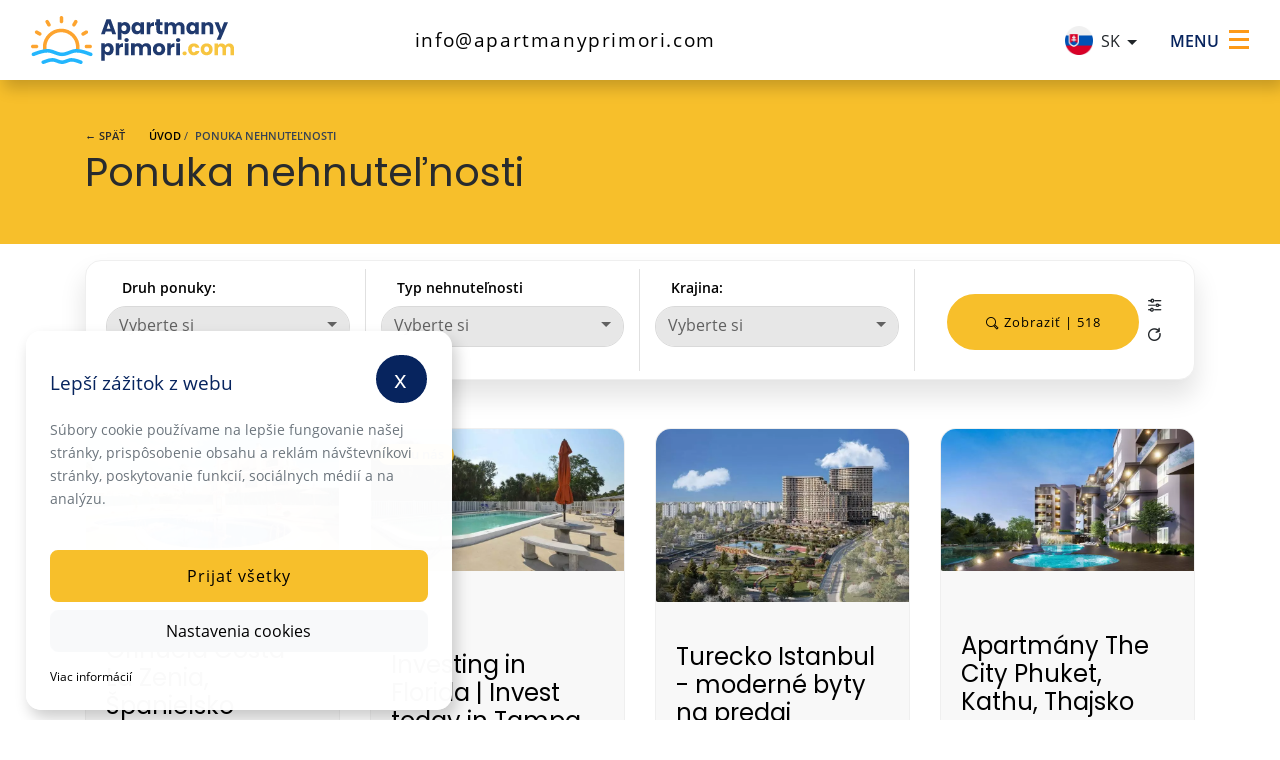

--- FILE ---
content_type: text/html; charset=UTF-8
request_url: https://www.apartmanyprimori.com/sk/nehnutelnosti/1?
body_size: 22082
content:
<!DOCTYPE HTML>
<html lang="sk">
<head>
    <meta http-equiv="Content-type" content="text/html; charset=UTF-8">
    <meta name="viewport" content="width=device-width, initial-scale=1">
    <meta http-equiv="X-UA-Compatible" content="IE=edge">
    
        <!-- PAGE HEAD START -->
        <title>Ponuka nehnuteľnosti | Apartmanyprimori.com</title>

        <!-- META TAGS -->
        <meta name="description"
              content="Popis web stránky nie je vyplnený">
        <meta name="keywords"
              content="">
        <meta name="author"
              content="WebforRent s.r.o.">
        <meta name="robots"
              content="index, follow">
        <meta name="viewport"
              content="width=device-width, initial-scale=1">

        
        <!-- OG TAGS -->
        <meta property="og:type"
              content="website">
        <meta property="og:locate"
              content="sk_SK">
        <meta property="og:title"
              content="Ponuka nehnuteľnosti">
        <meta property="og:description"
              content="Popis web stránky nie je vyplnený">
        <meta property="og:url"
              content="apartmanyprimori.com/nehnutelnosti">
        <meta property="og:image"
              content="http://www.apartmanyprimori.com/modul/img/logo.png">
        <!-- PAGE HEAD END -->


    <link rel="manifest" href="/modul/Custom/favicon/manifest.json">
    <link rel="apple-touch-icon" sizes="180x180" href="/modul/Custom/favicon/apple-touch-icon.png">
    <link rel="icon" type="image/png" sizes="32x32" href="/modul/Custom/favicon/favicon-32x32.png">
    <link rel="icon" type="image/png" sizes="16x16" href="/modul/Custom/favicon/favicon-16x16.png">
    <link rel="manifest" href="/modul/Custom/favicon/site.webmanifest">
    <link rel="mask-icon" href="/modul/Custom/favicon/safari-pinned-tab.svg" color="#ffb842">
    <link rel="shortcut icon" href="/modul/Custom/favicon/favicon.ico">
    <meta name="msapplication-TileColor" content="#2d89ef">
    <meta name="msapplication-config" content="/modul/Custom/favicon/browserconfig.xml">
    <meta name="theme-color" content="#ffb842">

    <!--<link rel="preload" as="style" href="/modul/Custom/less/_google_font_includer.min.css??v=1.80">-->
    <!--<link rel="preload" as="style" href="/modul/Custom/less/style.min.css??v=1.80">-->
    <link rel="preload" as="script" href="/modul/Custom/js/all.min.js?v=1.80">

    <link rel="preload" as="style" href="/modul/Custom/less/style.min.css?v=1.80">
    <link href="/modul/Custom/less/style.min.css?v=1.80" rel="stylesheet" media="all">
    <noscript>
        <link rel="stylesheet" href="/modul/Custom/less/style.min.css?v=1.80">
    </noscript>

    
    <script>

        var cookiesData = window.localStorage.cookies ? JSON.parse(window.localStorage.cookies) : {};

    </script>

    
            <!-- Google Tag Manager -->
<script>if (cookiesData.analytics) {(function(w,d,s,l,i){w[l]=w[l]||[];w[l].push({'gtm.start':
new Date().getTime(),event:'gtm.js'});var f=d.getElementsByTagName(s)[0],
j=d.createElement(s),dl=l!='dataLayer'?'&l='+l:'';j.async=true;j.src=
'https://www.googletagmanager.com/gtm.js?id='+i+dl;f.parentNode.insertBefore(j,f);
})(window,document,'script','dataLayer','GTM-P2T4QLC');}</script>
<!-- End Google Tag Manager -->    
<body id="body">

<!-- Load Facebook SDK for JavaScript -->
<div id="fb-root"></div>

<script async defer crossorigin="anonymous">
    if (cookiesData.marketing) {
        (function (d, s, id) {
            var js, fjs = d.getElementsByTagName(s)[0];
            if (d.getElementById(id)) return;
            js = d.createElement(s);
            js.id = id;
            js.src = "//connect.facebook.net/sk_SK/sdk.js#xfbml=1&version=v2.10";
            fjs.parentNode.insertBefore(js, fjs);
        }(document, 'script', 'facebook-jssdk'));
    }
</script>

<script type="application/ld+json">

{
  "@context": "http://schema.org/",
  "@type": "Organization",
  "name": "Leaders & Partners, s.r.o.",
  "address": {
    "@type": "PostalAddress",
    "streetAddress": "Partizánska 3",
    "addressLocality": "Košice – mestská časť Juh",
    "addressRegion": "Slovakia",
    "postalCode": "+421 905 541 086"
  },
  "telephone": "+421 905 541 086",
  "email": "richard.jurcek@lpreality.sk"
}




</script>


<div class="navbar-wrapper navbar_typ_4" id="widget_1">
    <nav id="navi" class="navbar navbar-expand-md navbar-light static-top animated navbar-bounce subpage-active">
                <div class="container-fluid">
            
            <div class="navbar-header">
                <a class="navbar-brand" href="/sk" title="logo Leaders & Partners, s.r.o.">
                                            <span class="logo_svg">
                        <?xml version="1.0" encoding="utf-8"?>
<!-- Generator: Adobe Illustrator 23.0.1, SVG Export Plug-In . SVG Version: 6.00 Build 0)  -->
<svg version="1.1" id="Layer_1" xmlns="http://www.w3.org/2000/svg" xmlns:xlink="http://www.w3.org/1999/xlink" x="0px" y="0px"
	 viewBox="0 0 1706.1 402.9" style="enable-background:new 0 0 1706.1 402.9;" xml:space="preserve">
<style type="text/css">
	.st0{fill:#13065C;}
	.st1{fill:#F7BF2B;}
	.st2{fill:#0BAEFD;}
	.st3{fill:#FD9A18;}
</style>
<g>
	<g>
		<path class="st0" d="M675.2,130h-46.9l-7.5,22.2h-32.1l45.5-125.7h35.5l45.5,125.7h-32.4L675.2,130z M667.4,106.4l-15.6-46
			l-15.4,46H667.4z"/>
		<path class="st0" d="M772,55.1c5.3-2.9,11.4-4.3,18.4-4.3c8.2,0,15.7,2.1,22.4,6.3c6.7,4.2,12,10.2,15.9,17.9
			c3.9,7.8,5.8,16.8,5.8,27c0,10.3-1.9,19.3-5.8,27.1c-3.9,7.8-9.2,13.9-15.9,18.1c-6.7,4.2-14.1,6.4-22.4,6.4
			c-6.9,0-13-1.4-18.4-4.3c-5.3-2.9-9.5-6.6-12.4-11.1v61.6H729V52.3h30.6v14.2C762.6,61.8,766.7,58,772,55.1z M797,84.1
			c-4.2-4.4-9.5-6.5-15.7-6.5c-6.1,0-11.3,2.2-15.5,6.6c-4.2,4.4-6.4,10.5-6.4,18.1c0,7.6,2.1,13.7,6.4,18.1
			c4.2,4.4,9.4,6.6,15.5,6.6s11.3-2.2,15.6-6.7c4.3-4.5,6.5-10.5,6.5-18.2C803.3,94.4,801.2,88.4,797,84.1z"/>
		<path class="st0" d="M850.3,75c3.9-7.8,9.2-13.7,15.9-17.9c6.7-4.2,14.2-6.3,22.4-6.3c7,0,13.2,1.4,18.5,4.3
			c5.3,2.9,9.4,6.6,12.3,11.3V52.3H950v100h-30.6v-14.2c-3,4.7-7.1,8.4-12.4,11.3c-5.3,2.9-11.5,4.3-18.5,4.3
			c-8.1,0-15.5-2.1-22.2-6.4c-6.7-4.2-12-10.3-15.9-18.1c-3.9-7.8-5.8-16.9-5.8-27.1C844.5,91.8,846.5,82.8,850.3,75z M913,84.1
			c-4.2-4.4-9.4-6.6-15.5-6.6c-6.1,0-11.3,2.2-15.5,6.5c-4.2,4.4-6.4,10.4-6.4,18c0,7.6,2.1,13.7,6.4,18.2c4.2,4.5,9.4,6.7,15.5,6.7
			c6.1,0,11.3-2.2,15.5-6.6c4.2-4.4,6.4-10.4,6.4-18.1C919.4,94.6,917.3,88.6,913,84.1z"/>
		<path class="st0" d="M1016.3,55.9c5.4-3.2,11.3-4.7,17.9-4.7v32.4h-8.4c-7.6,0-13.4,1.6-17.2,4.9c-3.8,3.3-5.7,9-5.7,17.3v46.4
			h-30.6v-100h30.6v16.7C1006.4,63.4,1010.9,59.1,1016.3,55.9z"/>
		<path class="st0" d="M1104.6,126.2v26H1089c-11.1,0-19.8-2.7-26-8.2c-6.2-5.4-9.3-14.3-9.3-26.6V77.7h-12.2V52.3h12.2V27.9h30.6
			v24.4h20.1v25.4h-20.1v40.1c0,3,0.7,5.1,2.1,6.4c1.4,1.3,3.8,2,7.2,2H1104.6z"/>
		<path class="st0" d="M1278.8,62.5c7.3,7.5,11,18,11,31.3v58.4h-30.5V97.9c0-6.4-1.7-11.4-5.1-15c-3.4-3.5-8.1-5.3-14.1-5.3
			c-6,0-10.7,1.8-14.1,5.3c-3.4,3.5-5.1,8.5-5.1,15v54.3h-30.4V97.9c0-6.4-1.7-11.4-5.1-15c-3.4-3.5-8.1-5.3-14.1-5.3
			c-6,0-10.7,1.8-14.1,5.3c-3.4,3.5-5.1,8.5-5.1,15v54.3h-30.6v-100h30.6v12.5c3.1-4.2,7.2-7.5,12.2-9.9c5-2.4,10.7-3.7,17-3.7
			c7.5,0,14.2,1.6,20.2,4.8s10.5,7.8,13.9,13.8c3.5-5.5,8.2-10,14.1-13.4c6-3.5,12.5-5.2,19.5-5.2
			C1261.6,51.2,1271.5,54.9,1278.8,62.5z"/>
		<path class="st0" d="M1311,75c3.9-7.8,9.2-13.7,15.9-17.9c6.7-4.2,14.2-6.3,22.4-6.3c7,0,13.2,1.4,18.5,4.3
			c5.3,2.9,9.4,6.6,12.3,11.3V52.3h30.6v100h-30.6v-14.2c-3,4.7-7.1,8.4-12.4,11.3c-5.3,2.9-11.5,4.3-18.5,4.3
			c-8.1,0-15.5-2.1-22.2-6.4c-6.7-4.2-12-10.3-15.9-18.1c-3.9-7.8-5.8-16.9-5.8-27.1C1305.2,91.8,1307.2,82.8,1311,75z M1373.7,84.1
			c-4.2-4.4-9.4-6.6-15.5-6.6s-11.3,2.2-15.5,6.5c-4.2,4.4-6.4,10.4-6.4,18c0,7.6,2.1,13.7,6.4,18.2c4.2,4.5,9.4,6.7,15.5,6.7
			s11.3-2.2,15.5-6.6c4.2-4.4,6.4-10.4,6.4-18.1C1380.1,94.6,1378,88.6,1373.7,84.1z"/>
		<path class="st0" d="M1521.9,62.6c7,7.6,10.5,18,10.5,31.3v58.4h-30.4V97.9c0-6.7-1.7-11.9-5.2-15.6c-3.5-3.7-8.1-5.6-14-5.6
			c-5.9,0-10.5,1.9-14,5.6c-3.5,3.7-5.2,8.9-5.2,15.6v54.3h-30.6v-100h30.6v13.3c3.1-4.4,7.3-7.9,12.5-10.5
			c5.3-2.6,11.2-3.9,17.7-3.9C1505.5,51.2,1514.9,55,1521.9,62.6z"/>
		<path class="st0" d="M1655.8,52.3l-62.7,147.4h-33l22.9-50.9l-40.7-96.5h34.2l23.1,62.5l22.9-62.5H1655.8z"/>
		<path class="st0" d="M632.6,231.7c5.3-2.9,11.4-4.3,18.4-4.3c8.2,0,15.7,2.1,22.4,6.3c6.7,4.2,12,10.2,15.9,17.9
			c3.9,7.8,5.8,16.8,5.8,27c0,10.3-1.9,19.3-5.8,27.1c-3.9,7.8-9.2,13.9-15.9,18.1c-6.7,4.2-14.1,6.4-22.4,6.4
			c-6.9,0-13-1.4-18.4-4.3c-5.3-2.9-9.5-6.6-12.4-11.1v61.6h-30.6V228.9h30.6V243C623.2,238.4,627.3,234.6,632.6,231.7z
			 M657.6,260.7c-4.2-4.4-9.5-6.5-15.7-6.5c-6.1,0-11.3,2.2-15.5,6.6c-4.2,4.4-6.4,10.5-6.4,18.1c0,7.6,2.1,13.7,6.4,18.1
			c4.2,4.4,9.4,6.6,15.5,6.6c6.1,0,11.3-2.2,15.6-6.7c4.3-4.5,6.5-10.5,6.5-18.2C663.9,271,661.8,265,657.6,260.7z"/>
		<path class="st0" d="M755.3,232.5c5.4-3.2,11.3-4.7,17.9-4.7v32.4h-8.4c-7.6,0-13.4,1.6-17.2,4.9c-3.8,3.3-5.7,9-5.7,17.3v46.4
			h-30.6v-100h30.6v16.7C745.4,240,749.9,235.7,755.3,232.5z"/>
		<path class="st0" d="M790.1,213.7c-3.4-3.2-5.1-7.1-5.1-11.7c0-4.8,1.7-8.7,5.1-11.9c3.4-3.2,7.8-4.7,13.2-4.7
			c5.3,0,9.6,1.6,13,4.7c3.4,3.2,5.1,7.1,5.1,11.9c0,4.7-1.7,8.6-5.1,11.7c-3.4,3.2-7.7,4.7-13,4.7
			C797.9,218.5,793.5,216.9,790.1,213.7z M818.5,228.9v100h-30.6v-100H818.5z"/>
		<path class="st0" d="M997.9,239.1c7.3,7.5,11,18,11,31.3v58.4h-30.5v-54.3c0-6.4-1.7-11.4-5.1-15c-3.4-3.5-8.1-5.3-14.1-5.3
			c-6,0-10.7,1.8-14.1,5.3c-3.4,3.5-5.1,8.5-5.1,15v54.3h-30.5v-54.3c0-6.4-1.7-11.4-5.1-15c-3.4-3.5-8.1-5.3-14.1-5.3
			c-6,0-10.7,1.8-14.1,5.3c-3.4,3.5-5.1,8.5-5.1,15v54.3h-30.6v-100h30.6v12.5c3.1-4.2,7.2-7.5,12.2-9.9c5-2.4,10.7-3.7,17-3.7
			c7.5,0,14.2,1.6,20.2,4.8c5.9,3.2,10.5,7.8,13.9,13.8c3.5-5.5,8.2-10,14.1-13.4c6-3.5,12.5-5.2,19.5-5.2
			C980.7,227.8,990.6,231.5,997.9,239.1z"/>
		<path class="st0" d="M1049.5,324c-7.8-4.2-14-10.1-18.5-17.9c-4.5-7.8-6.7-16.8-6.7-27.2c0-10.3,2.3-19.3,6.8-27.1
			c4.5-7.8,10.7-13.8,18.6-18c7.9-4.2,16.7-6.3,26.5-6.3c9.8,0,18.6,2.1,26.5,6.3c7.9,4.2,14.1,10.2,18.6,18
			c4.5,7.8,6.8,16.9,6.8,27.1c0,10.3-2.3,19.3-6.9,27.1c-4.6,7.8-10.9,13.8-18.8,18c-7.9,4.2-16.8,6.3-26.6,6.3
			S1057.3,328.2,1049.5,324z M1090.9,297.3c4.1-4.3,6.2-10.4,6.2-18.5c0-8-2-14.2-6-18.5c-4-4.3-8.9-6.4-14.8-6.4
			c-6,0-10.9,2.1-14.9,6.4c-3.9,4.2-5.9,10.4-5.9,18.5c0,8,1.9,14.2,5.8,18.5c3.9,4.3,8.7,6.4,14.6,6.4
			C1081.8,303.7,1086.7,301.6,1090.9,297.3z"/>
		<path class="st0" d="M1188.6,232.5c5.4-3.2,11.3-4.7,17.9-4.7v32.4h-8.4c-7.6,0-13.4,1.6-17.2,4.9c-3.8,3.3-5.7,9-5.7,17.3v46.4
			h-30.6v-100h30.6v16.7C1178.7,240,1183.2,235.7,1188.6,232.5z"/>
		<path class="st0" d="M1223.4,213.7c-3.4-3.2-5.1-7.1-5.1-11.7c0-4.8,1.7-8.7,5.1-11.9c3.4-3.2,7.8-4.7,13.2-4.7
			c5.3,0,9.6,1.6,13,4.7c3.4,3.2,5.1,7.1,5.1,11.9c0,4.7-1.7,8.6-5.1,11.7c-3.4,3.2-7.7,4.7-13,4.7
			C1231.2,218.5,1226.8,216.9,1223.4,213.7z M1251.8,228.9v100h-30.6v-100H1251.8z"/>
		<path class="st1" d="M1278.2,325.2c-3.3-3.1-5-6.9-5-11.4c0-4.6,1.7-8.5,5-11.7c3.3-3.1,7.6-4.7,12.8-4.7c5.1,0,9.3,1.6,12.6,4.7
			c3.3,3.1,5,7,5,11.7c0,4.5-1.7,8.3-5,11.4c-3.3,3.1-7.5,4.6-12.6,4.6C1285.7,329.8,1281.5,328.3,1278.2,325.2z"/>
		<path class="st1" d="M1326.4,253.4c4.1-7.5,9.9-13.4,17.2-17.4c7.4-4.1,15.8-6.1,25.3-6.1c12.2,0,22.4,3.2,30.6,9.6
			c8.2,6.4,13.6,15.4,16.1,27H1384c-2.7-7.4-7.8-11.1-15.5-11.1c-5.5,0-9.8,2.1-13.1,6.4c-3.3,4.2-4.9,10.3-4.9,18.2
			c0,7.9,1.6,14,4.9,18.2c3.2,4.2,7.6,6.4,13.1,6.4c7.7,0,12.8-3.7,15.5-11.1h31.7c-2.6,11.4-8,20.3-16.2,26.8
			c-8.2,6.5-18.4,9.8-30.5,9.8c-9.5,0-18-2-25.3-6.1c-7.4-4.1-13.1-9.9-17.2-17.4c-4.1-7.5-6.2-16.4-6.2-26.5
			C1320.2,269.7,1322.3,260.9,1326.4,253.4z"/>
		<path class="st1" d="M1450.1,323.7c-7.6-4.1-13.6-9.9-17.9-17.4c-4.4-7.5-6.5-16.4-6.5-26.5c0-10,2.2-18.8,6.6-26.4
			c4.4-7.6,10.5-13.4,18.1-17.5c7.7-4.1,16.3-6.1,25.8-6.1c9.5,0,18.1,2,25.8,6.1c7.7,4.1,13.7,9.9,18.1,17.5
			c4.4,7.6,6.6,16.4,6.6,26.4c0,10-2.2,18.8-6.7,26.4c-4.5,7.6-10.6,13.4-18.3,17.5c-7.7,4.1-16.3,6.1-25.9,6.1
			S1457.7,327.8,1450.1,323.7z M1490.3,297.8c4-4.2,6-10.2,6-17.9c0-7.8-1.9-13.8-5.8-17.9c-3.9-4.2-8.7-6.3-14.4-6.3
			c-5.8,0-10.6,2.1-14.5,6.2c-3.8,4.1-5.7,10.1-5.7,18c0,7.8,1.9,13.8,5.7,17.9c3.8,4.2,8.5,6.3,14.2,6.3S1486.3,302,1490.3,297.8z"
			/>
		<path class="st1" d="M1695.4,241.2c7.1,7.3,10.7,17.5,10.7,30.5v56.8h-29.6v-52.8c0-6.3-1.7-11.1-5-14.5
			c-3.3-3.4-7.9-5.1-13.7-5.1c-5.8,0-10.4,1.7-13.7,5.1c-3.3,3.4-5,8.3-5,14.5v52.8h-29.6v-52.8c0-6.3-1.7-11.1-5-14.5
			c-3.3-3.4-7.9-5.1-13.7-5.1c-5.8,0-10.4,1.7-13.7,5.1c-3.3,3.4-5,8.3-5,14.5v52.8h-29.8v-97.2h29.8v12.2c3-4.1,7-7.3,11.8-9.7
			c4.9-2.4,10.4-3.6,16.6-3.6c7.3,0,13.9,1.6,19.6,4.7c5.7,3.1,10.2,7.6,13.5,13.4c3.4-5.3,8-9.7,13.8-13.1c5.8-3.4,12.1-5.1,19-5.1
			C1678.6,230.2,1688.3,233.8,1695.4,241.2z"/>
	</g>
	<g>
		<path class="st2" d="M424.3,373.9l-0.4-0.1c-21.8-8.3-54.7-20.8-84-20.8c-16.1,0-30.7,5.6-44.9,11c-12.1,4.6-23.6,9-34.1,9
			s-22-4.4-34.1-9c-14.1-5.4-28.8-11-44.9-11c-25.1,0-41.3,5.8-68.1,15.3c-4.8,1.7-10,3.6-15.8,5.6c-7.8,2.7-12,11.3-9.3,19.1
			c2.1,6.2,8,10.1,14.2,10.1c1.6,0,3.3-0.3,4.9-0.8c5.8-2,11.1-3.9,16-5.6c26.2-9.3,38.1-13.5,58.1-13.5c10.6,0,22,4.4,34.1,9
			c14.1,5.4,28.8,11,44.9,11s30.7-5.6,44.9-11c12.1-4.6,23.6-9,34.1-9c23.7,0,53.6,11.4,73.3,18.9l0.4,0.1c7.7,3,16.4-0.9,19.4-8.7
			S432.1,376.9,424.3,373.9z"/>
		<path class="st3" d="M254,106c-84.9,0-154,69.1-154,154c0,3.5,0.1,7.1,0.4,10.6c0.3,4.3,0.8,8.6,1.4,12.9l29.8-3.3
			c-0.7-4.3-1.2-8.6-1.4-12.9c-0.1-2.4-0.2-4.9-0.2-7.3c0-68.4,55.6-124,124-124s124,55.6,124,124c0,2.8-0.1,5.6-0.3,8.5
			c-0.3,4.2-0.8,8.4-1.5,12.6c-0.6,0,30.8,2.8,30,2.6c0.7-4.2,1.1-8.4,1.4-12.7c0.3-3.6,0.4-7.3,0.4-10.9
			C408,175.1,338.9,106,254,106z"/>
		<path class="st2" d="M507.2,307.9l-4.8-1.8c-26.9-10-56.3-20.9-86.8-26.1l-36.5-3c-22.5,0.5-43.2,8.3-63.3,15.9l0,0
			c-19,7.2-37,14-54.9,14s-35.9-6.8-54.9-14c-20.7-7.9-42.1-16-65.6-16c-0.6,0-1.2,0-1.7,0c0-0.1,0-0.3,0-0.4c0-0.1,0-0.3-0.1-0.4
			l-29.8,3.3c0,0,0,0,0,0c-32,5-62.7,16.6-92.7,27.9l-1.4,0.5C7,310.9,3,319.5,6,327.3C8.9,335,17.5,339,25.3,336l1.4-0.5
			c38.9-14.7,75.6-28.5,113.8-28.5c17.9,0,35.9,6.8,54.9,14c20.7,7.9,42.1,16,65.6,16s44.9-8.1,65.6-16c19-7.2,37-14,54.9-14
			c37,0,74.4,13.9,110.5,27.3l4.8,1.8c1.7,0.6,3.5,0.9,5.2,0.9c6.1,0,11.8-3.7,14.1-9.8C518.9,319.4,515,310.8,507.2,307.9z"/>
		<path class="st3" d="M15,271h31c8.3,0,15-6.7,15-15s-6.7-15-15-15H15c-8.3,0-15,6.7-15,15S6.7,271,15,271z"/>
		<path class="st3" d="M39.8,148.5L66.6,164c2.4,1.4,4.9,2,7.5,2c5.2,0,10.2-2.7,13-7.5c4.1-7.2,1.7-16.3-5.5-20.5l-26.8-15.5
			c-7.2-4.1-16.3-1.7-20.5,5.5S32.6,144.3,39.8,148.5z"/>
		<path class="st3" d="M138,81.6c2.8,4.8,7.8,7.5,13,7.5c2.5,0,5.1-0.6,7.5-2c7.2-4.1,9.6-13.3,5.5-20.5l-15.5-26.8
			c-4.1-7.2-13.3-9.6-20.5-5.5c-7.2,4.1-9.6,13.3-5.5,20.5L138,81.6z"/>
		<path class="st3" d="M256,61c8.3,0,15-6.7,15-15V15c0-8.3-6.7-15-15-15s-15,6.7-15,15v31C241,54.3,247.7,61,256,61z"/>
		<path class="st3" d="M353.5,87.1c2.4,1.4,4.9,2,7.5,2c5.2,0,10.2-2.7,13-7.5l15.5-26.8c4.1-7.2,1.7-16.3-5.5-20.5
			c-7.2-4.1-16.3-1.7-20.5,5.5L348,66.6C343.9,73.8,346.3,83,353.5,87.1z"/>
		<path class="st3" d="M437.9,166c2.5,0,5.1-0.6,7.5-2l26.8-15.5c7.2-4.1,9.6-13.3,5.5-20.5s-13.3-9.6-20.5-5.5L430.4,138
			c-7.2,4.1-9.6,13.3-5.5,20.5C427.7,163.3,432.7,166,437.9,166z"/>
		<path class="st3" d="M451,256c0,8.3,6.7,15,15,15h31c8.3,0,15-6.7,15-15s-6.7-15-15-15h-31C457.7,241,451,247.7,451,256z"/>
	</g>
</g>
</svg>
                        </span>
                    

                </a>

            </div>

            <div id="navbar" class="navbar-collapse collapse">
                <ul class="nav navbar-nav navbar-left d-none d-sm-none d-md-none d-lg-flex d-xl-flex mx-auto"
                    id="menu-1">
                                                                
                                                                
                                                                
                                                                
                                                                
                                                                
                                                                
                                                                
                                                                
                                                                
                                                                
                                                                
                                                                
                                                                
                                                                
                                                                    <li class="nav-item ml-3">
                            <a class='nav-link email' href="/cdn-cgi/l/email-protection#ddb4b3bbb29dbcadbcafa9b0bcb3a4adafb4b0b2afb4f3beb2b0" title="info@apartmanyprimori.com"><span class="__cf_email__" data-cfemail="7910171f16391809180b0d14181700090b1014160b10571a1614">[email&#160;protected]</span></a>
                        </li>
                    
                                                                
                                    </ul>

                <ul class="nav navbar-nav navbar-right  justify-content-end"
                    id="menu-1">
                    

                        
                    

                        
                    

                        
                    

                        
                    

                        
                    

                        
                    

                        
                    

                        
                    

                        
                    

                        
                    

                        
                    

                                            
                    

                                            
                    

                        
                    

                        
                    

                                            
                    

                                                <li class="dropdown visible lang">

                                                                                                <button type="button" class="btn btn-list dropdown-toggle mt-1 text-uppercase" data-toggle="dropdown"
                                            title="Zmeniť jazyk">
                                        <img class="inline-block flag mr-2 mt-n1"
                                             src="/modul/Custom/img/flags/NewSlovak.png"
                                             alt="Slovak"><span>sk</span></button>
                                                                                                                                                    <div class="dropdown-menu">
                                                                                                                                                                                <a href="/cs/nehnutelnosti?"
                                           title="Zmeniť jazyk"
                                           class="dropdown-item lang visible">
                                            <img class="inline-block flag mr-2"
                                                 src="/modul/Custom/img/flags/NewCzech.png"
                                                 alt="Czech"><span>Česky</span></a>
                                                                                                </div>
                        </li>
                    
                                    </ul>
            </div>
            <button class="navbar-toggler" type="button" title="MENU">
                <span class="navbar-toggler-text h6 mr-0 ml-3  d-inline">MENU</span>
                <span class="navbar-toggler-icon"></span>
            </button>


                    </div>
        </nav>

    <nav id="sideNav" class="sidenav shadow_5">
        <a href="javascript:void(0)" class="closebtn close-togg">&times;</a>
        <ul class="nav navbar-nav navbar-right">
            

                                <li class="nav-item">
                    <a class="nav-link nice-hide nav-item"
                       href="/sk"
                       title="Účtovníctvo Košice">Úvod</a>
                </li>
            
            

                                <li class="nav-item">
                    <a class="nav-link nice-hide nav-item"
                       href="/sk/apartmany-pri-mori-v-turecku?property-country[]=turkey&order_by=created_at_asc"
                       title="Nehnuteľnosti Turecko">Nehnuteľnosti Turecko</a>
                </li>
            
            

                                <li class="nav-item">
                    <a class="nav-link nice-hide nav-item"
                       href="/sk/apartmany-pri-mori-v-spojene-staty-americke?property-country[]=united-states&order_by=created_at_asc"
                       title="Nehnuteľnosti U.S.A">Nehnuteľnosti U.S.A</a>
                </li>
            
            

                                <li class="nav-item">
                    <a class="nav-link nice-hide nav-item"
                       href="/sk/apartmany-pri-mori-v-spanielsku?property-country[]=spanielsko&order_by=created_at_asc"
                       title="Nehnuteľnosti Španielsko">Nehnuteľnosti Španielsko</a>
                </li>
            
            

                                <li class="nav-item">
                    <a class="nav-link nice-hide nav-item"
                       href="/sk/apartmany-pri-mori-v-spojenych-arabskych-emiratoch?property-country[]=spojene-arabske-emiraty&order_by=created_at_asc"
                       title="Nehnuteľnosti UAE">Nehnuteľnosti UAE</a>
                </li>
            
            

                                <li class="nav-item">
                    <a class="nav-link nice-hide nav-item"
                       href="/sk/apartmany-pri-mori-na-cypre?property-country[]=cyprus&order_by=created_at_asc"
                       title="Nehnuteľnosti Cyprus">Nehnuteľnosti Cyprus</a>
                </li>
            
            

                                <li class="nav-item">
                    <a class="nav-link nice-hide nav-item"
                       href="/sk/apartmany-pri-mori-na-kapverdach?property-country[]=kapverdy&order_by=created_at_asc"
                       title="Nehnuteľnosti na Kapverdách">Nehnuteľnosti na Kapverdách</a>
                </li>
            
            

                                <li class="nav-item">
                    <a class="nav-link nice-hide nav-item"
                       href="/sk/apartmany-pri-mori-v-thajsku?property-country[]=thajsko&order_by=created_at_asc"
                       title="Nehnuteľnosti v Thajsku">Nehnuteľnosti v Thajsku</a>
                </li>
            
            

                                <li class="nav-item">
                    <a class="nav-link nice-hide nav-item"
                       href="/sk/apartmany-pri-mori-v-chorvatsku?property-country[]=chorvatsko&order_by=created_at_asc"
                       title="Nehnuteľnosti v Chrovátsku">Nehnuteľnosti v Chrovátsku</a>
                </li>
            
            

                                <li class="nav-item">
                    <a class="nav-link nice-hide nav-item"
                       href="/sk/apartmany-pri-mori-v-taliansku?property-country[]=taliansko&order_by=created_at_asc"
                       title="Nehnuteľnosti v Taliansku">Nehnuteľnosti v Taliansku</a>
                </li>
            
            

                                <li class="nav-item">
                    <a class="nav-link nice-hide nav-item"
                       href="/sk/apartmany-pri-mori-v-bulharsku?property-country%5B0%5D=chorvatsko&order_by=created_at_asc"
                       title="Nehnuteľnosti v Bulharsku">Nehnuteľnosti v Bulharsku</a>
                </li>
            
            

                            
            

                            
            

                                <li class="nav-item">
                    <a class="nav-link nice-hide nav-item"
                       href="/sk/nehnutelnosti"
                       title="Ponuka nehnuteľností">Ponuka nehnuteľností</a>
                </li>
            
            

                                <li class="nav-item">
                    <a class="nav-link nice-hide nav-item"
                       href="/sk/kontakt"
                       title="Kontakt">Kontakt</a>
                </li>
            
            

                            
            

                                                                                                                <li class="visible lang nav-item d-none">
                            <a class="nav-link"
                               href="/cs/nehnutelnosti"
                               title="lang">
                                Česky</a>
                        </li>
                                    
            
            

            <li class="col-12 sidenav-bottom pb-1 pb-lg-4">
                <div class="nav navbar-nav navbar-right">

                    
                        
                    
                        
                    
                        
                    
                        
                    
                        
                    
                        
                    
                        
                    
                        
                    
                        
                    
                        
                    
                        
                    
                        
                    
                    
                        
                    
                    
                        
                    
                        
                    
                                                <a class='nav-link email nice-hide mb-2' href="/cdn-cgi/l/email-protection#ec85828a83ac8d9c8d9e98818d82959c9e8581839e85c28f8381" title="info@apartmanyprimori.com"><span class="icon icon-email mr-1 d-none"></span><span class="__cf_email__" data-cfemail="056c6b636a45647564777168646b7c75776c686a776c2b666a68">[email&#160;protected]</span></a>
                    
                    
                                                                                                                                
                                <a class="nav-link email  mb-0 mt-3 nice-hide"
                                   href="/cs/nehnutelnosti"
                                   title="lang">
                                    Česky</a>

                                                    
                    
                                    </div>
            </li>
        </ul>


    </nav>

</div>





<div class="main " id="main-section">
    
<div id="head-subpage-typ-1" class="mb-3 mt-n4 mt-lg-n5 py-5 head-subpage-typ-1">
    <div class="container">
        <div class="d-flex justify-content-start">
            <div class="row">
    <div class="col-12">

        <ol class="breadcrumb mb-1">
            <li class="mr-4"><a href="">← späť</a></li>
                                                <li class="completed mr-1 d-none d-lg-inline-block">
                        <a href="/">Úvod</a>&nbsp;/&nbsp;
                    </li>
                                                            <li class="active d-none d-lg-inline-block">Ponuka nehnuteľnosti</li>
                                    </ol>
    </div>
</div>
        </div>
                <div class="row">
            <div class="col-12 col-lg-12">
                <h1 class="h1 small-title mb-2 mb-lg-0 d-block">Ponuka nehnuteľnosti</h1>
                            </div>
        </div>
    </div>
</div>
    <div class="filter_typ_1">
                <div class="container">
        
            
        


    <div class="card">

        <form method="post" id="adsFilter" class="card-body py-2" data-prevent-enter="true">

            <input type="hidden" name="action" value="filterProducts">
            <input type="hidden" name="redirect" value="sk/vyhladavanie">

            <input type="hidden" data-filter-reload="true" value="sk/filtersection">
            <input type="hidden" name="2e7fcae1ff00eb7962ecbf5e66b5c80f"
                   value="08c0a7370f56dafd66dca8a8a98e3d37">

            <div class="row d-flex align-content-center">

                <div class="col-12 col-md-6 col-lg-3 col-xl-3 br-lg-solid ">
                                        <div class="form-group mb-0 mb-lg-0">
                        <label class="mt-2">Druh ponuky:</label>
                        <input type="hidden" name="category" value="0">
                        <select class="selectpicker form-control p-0 mb-0 mb-lg-3"
                                data-filter-dyn="sale-operation-type"
                                data-param="custom"
                                data-header="Vyberte si z možností"
                                data-none-selected-text="Vyberte si"
                                data-size="4"
                                name="sale-operation-type">
                            <option value=""></option>
                                                            <option  value="predaj">Predaj</option>
                                                    </select>
                    </div>
                </div>


                <div class="col-12 col-md-6 col-lg-3 col-xl-3 br-lg-solid bt-lg-none">
                    <div class="form-group mb-0 mb-lg-0">
                        <div class="row">
                            <div class="col-12 col-sm-12 mb-2">
                                <label class="mt-2" for="category">Typ nehnuteľnosti</label>
                                <input type="hidden" name="category" value="0">
                                <select class="form-control selectpicker p-0 mb-0 mb-lg-3 col-12 col-sm-12"
                                        name="category[]" id="product_category" tabindex="-1" aria-hidden="true"
                                        data-filter-dyn="sale-operation-type"
                                        data-none-selected-text="Vyberte si"
                                        data-none-results-text="i-did-not-find-anything"
                                        data-actions-box="true"
                                        data-size="6">
                                    <option value=""></option>
                                                    <optgroup label="Byty">
                                <option  value="6">
                                    Studio
            </option>
                            
                        <option  value="10">
                                    Apartmán
            </option>
                            
                        <option  value="3">
                                    1 izbový byt
            </option>
                            
                        <option  value="4">
                                    2 izbový byt
            </option>
                            
                        <option  value="5">
                                    3 izbový byt
            </option>
                            
                        <option  value="7">
                                    4 izbový byt
            </option>
                            
                    </optgroup>
    
                    <optgroup label="Domy">
                                <option  value="13">
                                    Rodinný dom
            </option>
                            
                        <option  value="14">
                                    Rodinná vila
            </option>
                            
                    </optgroup>
    
                    <optgroup label="Pozemky">
                                <option  value="59">
                                    Pozemok pre rod. domy
            </option>
                            
                    </optgroup>
    
                                    </select>
                            </div>
                        </div>
                    </div>
                </div>

                <div class="col-12 col-md-6 col-lg-3 col-xl-3 br-lg-solid br-xl-solid bt-lg-none">
                                        <div
                        class="form-group mb-0 d-block d-sm-block d-md-block d-lg-block d-xl-block bbb">
                        <label class="mt-2" for="property-country">Krajina:</label>
                        <select class="selectpicker form-control p-0 mb-lg-3"
                                data-size="5" name="property-country[]" data-filter-dyn="sale-operation-type"
                                id="property-country" data-live-search="true" data-actions-box="true"
                                data-none-selected-text="Vyberte si"
                                data-none-results-text="i-did-not-find-anything"
                                data-actions-box="false">
                            <option value="">&nbsp;</option>
                                                            <option                                     value="bulharsko">bulharsko
                                </option>
                                                            <option                                     value="chorvatsko">Chorvatsko
                                </option>
                                                            <option                                     value="cyprus">Cyprus
                                </option>
                                                            <option                                     value="kapverdy">Kapverdy
                                </option>
                                                            <option                                     value="spanielsko">Španielsko
                                </option>
                                                            <option                                     value="spojene-arabske-emiraty">Spojené Arabské Emiráty
                                </option>
                                                            <option                                     value="sri-lanka">sri-lanka
                                </option>
                                                            <option                                     value="thajsko">Thajsko
                                </option>
                                                            <option                                     value="turkey">Turecko
                                </option>
                                                            <option                                     value="united-states">Spojené štáty americké
                                </option>
                                                            <option                                     value="vietnam">vietnam
                                </option>
                                                    </select>
                    </div>
                </div>


                
                <div class="col-12 col-md-6 col-lg-3 col-xl-3 br-lg-none br-xl-solid bt-lg-none d-none">
                    <div class="form-group mb-0">
                        <label class="mt-2" for="catalog-number">Katalógové číslo</label>
                        <select class="selectpicker form-control p-0 mb-3" data-filter-dyn="catalog-number"
                                name="catalog-number[]" data-size="5" multiple id="catalog-number"
                                data-live-search="true" data-actions-box="true"
                                data-none-selected-text="Vyberte si"
                                data-none-results-text="i-did-not-find-anything">
                            <option value=""></option>
                                                            <option                                     value=" AT15"> AT15                                </option>
                                                            <option                                     value="001">001                                </option>
                                                            <option                                     value="002">002                                </option>
                                                            <option                                     value="005">005                                </option>
                                                            <option                                     value="006">006                                </option>
                                                            <option                                     value="009">009                                </option>
                                                            <option                                     value="010">010                                </option>
                                                            <option                                     value="011">011                                </option>
                                                            <option                                     value="013">013                                </option>
                                                            <option                                     value="014 ">014                                 </option>
                                                            <option                                     value="015">015                                </option>
                                                            <option                                     value="016">016                                </option>
                                                            <option                                     value="018">018                                </option>
                                                            <option                                     value="019">019                                </option>
                                                            <option                                     value="020">020                                </option>
                                                            <option                                     value="023">023                                </option>
                                                            <option                                     value="026">026                                </option>
                                                            <option                                     value="028">028                                </option>
                                                            <option                                     value="030 ">030                                 </option>
                                                            <option                                     value="04 L ">04 L                                 </option>
                                                            <option                                     value="080">080                                </option>
                                                            <option                                     value="083">083                                </option>
                                                            <option                                     value="084 ">084                                 </option>
                                                            <option                                     value="086">086                                </option>
                                                            <option                                     value="087">087                                </option>
                                                            <option                                     value="101">101                                </option>
                                                            <option                                     value="102">102                                </option>
                                                            <option                                     value="103">103                                </option>
                                                            <option                                     value="105">105                                </option>
                                                            <option                                     value="109">109                                </option>
                                                            <option                                     value="112">112                                </option>
                                                            <option                                     value="113">113                                </option>
                                                            <option                                     value="114">114                                </option>
                                                            <option                                     value="116">116                                </option>
                                                            <option                                     value="117">117                                </option>
                                                            <option                                     value="118">118                                </option>
                                                            <option                                     value="121">121                                </option>
                                                            <option                                     value="122">122                                </option>
                                                            <option                                     value="141">141                                </option>
                                                            <option                                     value="142">142                                </option>
                                                            <option                                     value="143">143                                </option>
                                                            <option                                     value="144">144                                </option>
                                                            <option                                     value="145">145                                </option>
                                                            <option                                     value="146">146                                </option>
                                                            <option                                     value="147">147                                </option>
                                                            <option                                     value="148">148                                </option>
                                                            <option                                     value="149">149                                </option>
                                                            <option                                     value="14a">14a                                </option>
                                                            <option                                     value="180">180                                </option>
                                                            <option                                     value="201">201                                </option>
                                                            <option                                     value="206">206                                </option>
                                                            <option                                     value="209">209                                </option>
                                                            <option                                     value="210">210                                </option>
                                                            <option                                     value="211">211                                </option>
                                                            <option                                     value="213">213                                </option>
                                                            <option                                     value="214">214                                </option>
                                                            <option                                     value="218">218                                </option>
                                                            <option                                     value="219">219                                </option>
                                                            <option                                     value="220">220                                </option>
                                                            <option                                     value="222">222                                </option>
                                                            <option                                     value="223">223                                </option>
                                                            <option                                     value="224a">224a                                </option>
                                                            <option                                     value="225">225                                </option>
                                                            <option                                     value="226">226                                </option>
                                                            <option                                     value="227">227                                </option>
                                                            <option                                     value="228">228                                </option>
                                                            <option                                     value="231">231                                </option>
                                                            <option                                     value="234">234                                </option>
                                                            <option                                     value="251">251                                </option>
                                                            <option                                     value="255">255                                </option>
                                                            <option                                     value="256">256                                </option>
                                                            <option                                     value="260">260                                </option>
                                                            <option                                     value="262">262                                </option>
                                                            <option                                     value="263 ">263                                 </option>
                                                            <option                                     value="265">265                                </option>
                                                            <option                                     value="266 ">266                                 </option>
                                                            <option                                     value="267">267                                </option>
                                                            <option                                     value="270">270                                </option>
                                                            <option                                     value="401">401                                </option>
                                                            <option                                     value="402">402                                </option>
                                                            <option                                     value="403">403                                </option>
                                                            <option                                     value="404">404                                </option>
                                                            <option                                     value="405">405                                </option>
                                                            <option                                     value="406">406                                </option>
                                                            <option                                     value="407">407                                </option>
                                                            <option                                     value="408">408                                </option>
                                                            <option                                     value="409">409                                </option>
                                                            <option                                     value="410">410                                </option>
                                                            <option                                     value="411">411                                </option>
                                                            <option                                     value="413">413                                </option>
                                                            <option                                     value="414">414                                </option>
                                                            <option                                     value="415">415                                </option>
                                                            <option                                     value="416">416                                </option>
                                                            <option                                     value="417">417                                </option>
                                                            <option                                     value="418">418                                </option>
                                                            <option                                     value="419">419                                </option>
                                                            <option                                     value="420 ">420                                 </option>
                                                            <option                                     value="422">422                                </option>
                                                            <option                                     value="425">425                                </option>
                                                            <option                                     value="425a">425a                                </option>
                                                            <option                                     value="427">427                                </option>
                                                            <option                                     value="430">430                                </option>
                                                            <option                                     value="501">501                                </option>
                                                            <option                                     value="502">502                                </option>
                                                            <option                                     value="503">503                                </option>
                                                            <option                                     value="504">504                                </option>
                                                            <option                                     value="505">505                                </option>
                                                            <option                                     value="506">506                                </option>
                                                            <option                                     value="507">507                                </option>
                                                            <option                                     value="509">509                                </option>
                                                            <option                                     value="510">510                                </option>
                                                            <option                                     value="511">511                                </option>
                                                            <option                                     value="512">512                                </option>
                                                            <option                                     value="515">515                                </option>
                                                            <option                                     value="601">601                                </option>
                                                            <option                                     value="602">602                                </option>
                                                            <option                                     value="701">701                                </option>
                                                            <option                                     value="702">702                                </option>
                                                            <option                                     value="703">703                                </option>
                                                            <option                                     value="705">705                                </option>
                                                            <option                                     value="706">706                                </option>
                                                            <option                                     value="707">707                                </option>
                                                            <option                                     value="708">708                                </option>
                                                            <option                                     value="709">709                                </option>
                                                            <option                                     value="710">710                                </option>
                                                            <option                                     value="711">711                                </option>
                                                            <option                                     value="712">712                                </option>
                                                            <option                                     value="713">713                                </option>
                                                            <option                                     value="714">714                                </option>
                                                            <option                                     value="715">715                                </option>
                                                            <option                                     value="716">716                                </option>
                                                            <option                                     value="717">717                                </option>
                                                            <option                                     value="718">718                                </option>
                                                            <option                                     value="AB01">AB01                                </option>
                                                            <option                                     value="AB02">AB02                                </option>
                                                            <option                                     value="AB03">AB03                                </option>
                                                            <option                                     value="AB14">AB14                                </option>
                                                            <option                                     value="AB15">AB15                                </option>
                                                            <option                                     value="AB16">AB16                                </option>
                                                            <option                                     value="AB286">AB286                                </option>
                                                            <option                                     value="AT01">AT01                                </option>
                                                            <option                                     value="AT03">AT03                                </option>
                                                            <option                                     value="AT04">AT04                                </option>
                                                            <option                                     value="AT05">AT05                                </option>
                                                            <option                                     value="AT06">AT06                                </option>
                                                            <option                                     value="AT07">AT07                                </option>
                                                            <option                                     value="AT08">AT08                                </option>
                                                            <option                                     value="AT09">AT09                                </option>
                                                            <option                                     value="AT10">AT10                                </option>
                                                            <option                                     value="AT11">AT11                                </option>
                                                            <option                                     value="BO 02">BO 02                                </option>
                                                            <option                                     value="BO03">BO03                                </option>
                                                            <option                                     value="ID IS : 08 ">ID IS : 08                                 </option>
                                                            <option                                     value="IS 06">IS 06                                </option>
                                                            <option                                     value="IS01">IS01                                </option>
                                                            <option                                     value="IS02">IS02                                </option>
                                                            <option                                     value="IS03">IS03                                </option>
                                                            <option                                     value="IS04">IS04                                </option>
                                                            <option                                     value="IS05">IS05                                </option>
                                                            <option                                     value="IS07">IS07                                </option>
                                                            <option                                     value="L02 ">L02                                 </option>
                                                            <option                                     value="M02">M02                                </option>
                                                            <option                                     value="M03">M03                                </option>
                                                            <option                                     value="M04">M04                                </option>
                                                            <option                                     value="M05">M05                                </option>
                                                            <option                                     value="M06">M06                                </option>
                                                            <option                                     value="M07">M07                                </option>
                                                            <option                                     value="M08">M08                                </option>
                                                            <option                                     value="M15">M15                                </option>
                                                            <option                                     value="M18">M18                                </option>
                                                            <option                                     value="M19">M19                                </option>
                                                            <option                                     value="M20">M20                                </option>
                                                            <option                                     value="M25">M25                                </option>
                                                            <option                                     value="M26">M26                                </option>
                                                            <option                                     value="M27">M27                                </option>
                                                            <option                                     value="M28">M28                                </option>
                                                            <option                                     value="opflne669">opflne669                                </option>
                                                            <option                                     value="opflpo710">opflpo710                                </option>
                                                            <option                                     value="opmide436">opmide436                                </option>
                                                            <option                                     value="opmide678">opmide678                                </option>
                                                            <option                                     value="opmide689">opmide689                                </option>
                                                            <option                                     value="oppeph616">oppeph616                                </option>
                                                            <option                                     value="oppeph636">oppeph636                                </option>
                                                            <option                                     value="oppeph695">oppeph695                                </option>
                                                    </select>
                    </div>
                </div>


                <div
                    class="col-12 col-md-6 col-lg-3 col-xl-3 br-lg-none br-xl-none bt-lg-none d-none d-sm-block d-md-none d-lg-none d-xl-none bbb"
                    id="regionElement">
                                        <div class="form-group mb-0">
                        <div class="row">
                            <div class="col-12 col-sm-12">
                                <label class="mt-2" for="property-city">Mesto (Oblasť)</label>
                                <select class="selectpicker form-control p-0 mb-0 mb-lg-3"
                                        data-filter-dyn="sale-operation-type"
                                        name="property-city[]" data-size="6" id="property-city"
                                        data-none-selected-text="Vyberte si"
                                        data-none-results-text="i-did-not-find-anything">
                                    <option value=""></option>
                                                                            <option                                             value="alanya-avsallar07410">Alanya – Avsallar
                                        </option>
                                                                            <option                                             value="alanya-cikcilli07400">Alanya - Cikcilli
                                        </option>
                                                                            <option                                             value="alanya-kargicak07460">Alanya - Kargicak
                                        </option>
                                                                            <option                                             value="alanya-kestel07425">Alanya - Kestel
                                        </option>
                                                                            <option                                             value="alanya-konakli07400">Alanya - Konakli
                                        </option>
                                                                            <option                                             value="alanya-mahmutlar07450">Alanya - Mahmutlar
                                        </option>
                                                                            <option                                             value="alanya-oba07460">Alanya – Oba
                                        </option>
                                                                            <option                                             value="alanya-tosmur07469">Alanya – Tosmur
                                        </option>
                                                                            <option                                             value="alanya07400">Alanya
                                        </option>
                                                                            <option                                             value="antalya07000">Antalya
                                        </option>
                                                                            <option                                             value="belek07002">Belek
                                        </option>
                                                                            <option                                             value="berathuduwa80240">Berathuduwa
                                        </option>
                                                                            <option                                             value="bodrum48400">Bodrum
                                        </option>
                                                                            <option                                             value="detroit00000">Detroit
                                        </option>
                                                                            <option                                             value="istanbul34010">Istanbul
                                        </option>
                                                                            <option                                             value="new-port-richey00000">New Port Richey
                                        </option>
                                                                            <option                                             value="philadelphia00000">Philadelphia
                                        </option>
                                                                            <option                                             value="port-charlotte00000">Port Charlotte
                                        </option>
                                                                    </select>
                            </div>
                        </div>
                    </div>
                </div>


                <!-- start collapse items -->
                <div class="collapse row mr-0 ml-0 mb-4 mb-lg-1 w-100 "
                     id="collapseExample">

                    <div class="col-12 col-md-6 col-lg-3 col-xl-3 br-lg-solid bt-lg-solid d-none">
                                                <div class="form-group mb-0">
                            <div class="row">
                                <div class="col-12 col-sm-12">
                                    <label class="mt-2" for="number-of-rooms">Počet izieb</label>
                                    <select class="selectpicker form-control p-0 mb-0" data-filter-dyn="number-of-rooms"
                                            name="number-of-rooms[]" data-size="6" id="number-of-rooms"
                                            data-none-selected-text="Vyberte si"
                                            data-none-results-text="i-did-not-find-anything">
                                        <option value=""></option>
                                                                                    <option                                                 value="1">1
                                            </option>
                                                                                    <option                                                 value="2">2
                                            </option>
                                                                                    <option                                                 value="3">3
                                            </option>
                                                                                    <option                                                 value="4">4
                                            </option>
                                                                                    <option                                                 value="5">5
                                            </option>
                                                                                    <option                                                 value="6">6
                                            </option>
                                                                                    <option                                                 value="8">8
                                            </option>
                                                                            </select>
                                </div>
                            </div>
                        </div>
                    </div>


                    <div class="col-12 col-md-6 col-lg-3 col-xl-3 br-lg-solid bt-lg-solid d-none">
                        <div class="form-group mb-0">
                            <label class="mt-2" for="product_tags">tag</label>
                                                        <input type="hidden" name="tags" value="0">
                            <select class="form-control selectpicker p-0 mb-lg-3"
                                    data-none-selected-text="Vyberte si"
                                    name="tag[]" id="product_tags"
                                    data-size="8" data-filter-dyn="sale-operation-type"
                                    tabindex="-1" aria-hidden="true">
                                <option value=""></option>
                                                                    <option                                         value="27">Novostavba
                                    </option>
                                                                    <option                                         value="73">Iba u nás
                                    </option>
                                                                    <option                                         value="20">Top ponuka
                                    </option>
                                                                    <option                                         value="25">Luxusné
                                    </option>
                                                            </select>
                        </div>
                    </div>


                    <div class="col-12 col-md-6 col-lg-3 col-xl-3 br-lg-solid bt-lg-solid d-none">
                        <div class="form-group mb-0">
                            <div class="row">
                                <div class="col-12 col-sm-12">
                                    <label class="mt-2" for="created_by">Maklér</label>
                                                                        <input type="hidden" name="tags" value="0">
                                    <select class="form-control selectpicker p-0 mb-lg-3"
                                            data-none-selected-text="Vyberte si"
                                            data-none-results-text="i-did-not-find-anything"
                                            name="created_by" id="created_by"
                                            data-size="8"
                                            data-filter-dyn="created_by"
                                            tabindex="-1" aria-hidden="true">
                                        <option value=""></option>
                                                                                    <option  value="3">
                                                Ing. Mgr. Richard Jurček
                                            </option>
                                                                                    <option  value="12">
                                                Mgr. Štefan Kanovič
                                            </option>
                                                                                    <option  value="13">
                                                Marijo Žirković
                                            </option>
                                                                                    <option  value="15">
                                                Veronika Tomašovičová  
                                            </option>
                                                                                    <option  value="18">
                                                Jaroslava Juríková
                                            </option>
                                                                            </select>
                                </div>
                            </div>
                        </div>
                    </div>


                    <div class="col-6 col-md-6 col-lg-3 col-xl-3 br-lg-solid bt-lg-solid">
                        <div class="form-group mb-0">
                            <label class="mt-2" for="price_sell_from">Cena od:</label>
                            <input type="text" id="price_sell_from" name="price_sell[min]" placeholder="Cena od"
                                   data-filter-dyn="sale-operation-type"
                                   class="form-control" value="">
                        </div>
                    </div>
                    <div class="col-6 col-md-6 col-lg-3 col-xl-3 br-lg-solid bt-lg-solid">
                        <div class="form-group mb-0">
                            <label class="mt-2" for="price_sell_to">Cena do:</label>
                            <input type="text" id="price_sell_to" name="price_sell[max]" placeholder="Cena do"
                                   data-filter-dyn="sale-operation-type"
                                   class="form-control" value="">
                        </div>
                    </div>


                    <div class="col-6 col-md-6 col-lg-3 col-xl-3 br-lg-solid br-xl-solid bt-lg-solid">
                        <div class="form-group mb-0">
                            <label class="mt-2" for="rozloha_from">Rozloha od:</label>
                            <input type="text" id="rozloha_from" name="useful-area[from]"
                                   placeholder="Rozloha od m2"
                                   data-filter-dyn="sale-operation-type"
                                   class="form-control mb-0 mb-lg-3"
                                   value="">
                        </div>
                    </div>
                    <div class="col-6 col-md-6 col-lg-3 col-xl-3 br-lg-none bt-lg-solid">
                        <div class="form-group mb-0">
                            <label class="mt-2" for="rozloha_to">Rozloha do:</label>
                            <input type="text" id="rozloha_to" name="useful-area[to]" placeholder="Rozloha do m2"
                                   data-filter-dyn="sale-operation-type"
                                   class="form-control mb-0 mb-lg-3"
                                   value="">
                        </div>
                    </div>

                    
                    <div class="col-12 col-md-6 col-lg-3 col-xl-3 bt-lg-solid d-none" id="idNumberElement">
                        <div class="form-group mb-0">
                            <label class="mt-2" for="advertismentId">ID nehnuteľnosti</label>
                            <select class="selectpicker form-control p-0 mb-lg-3" data-filter-dyn="id"
                                    name="id[]" data-size="5" id="advertismentId"
                                    data-live-search="true" data-actions-box="true"
                                    data-none-selected-text="Vyberte si"
                                    data-none-results-text="i-did-not-find-anything">
                                <option value=""></option>
                                                                    <option                                         value="561">561                                    </option>
                                                                    <option                                         value="614">614                                    </option>
                                                                    <option                                         value="624">624                                    </option>
                                                                    <option                                         value="691">691                                    </option>
                                                                    <option                                         value="697">697                                    </option>
                                                                    <option                                         value="705">705                                    </option>
                                                                    <option                                         value="721">721                                    </option>
                                                                    <option                                         value="874">874                                    </option>
                                                                    <option                                         value="912">912                                    </option>
                                                                    <option                                         value="913">913                                    </option>
                                                                    <option                                         value="952">952                                    </option>
                                                                    <option                                         value="954">954                                    </option>
                                                                    <option                                         value="1003">1003                                    </option>
                                                                    <option                                         value="1004">1004                                    </option>
                                                                    <option                                         value="1044">1044                                    </option>
                                                                    <option                                         value="1045">1045                                    </option>
                                                                    <option                                         value="1104">1104                                    </option>
                                                                    <option                                         value="1121">1121                                    </option>
                                                                    <option                                         value="1148">1148                                    </option>
                                                                    <option                                         value="1165">1165                                    </option>
                                                                    <option                                         value="1166">1166                                    </option>
                                                                    <option                                         value="1217">1217                                    </option>
                                                                    <option                                         value="1248">1248                                    </option>
                                                                    <option                                         value="1249">1249                                    </option>
                                                                    <option                                         value="1251">1251                                    </option>
                                                                    <option                                         value="1255">1255                                    </option>
                                                                    <option                                         value="1257">1257                                    </option>
                                                                    <option                                         value="1274">1274                                    </option>
                                                                    <option                                         value="1281">1281                                    </option>
                                                                    <option                                         value="1283">1283                                    </option>
                                                                    <option                                         value="1285">1285                                    </option>
                                                                    <option                                         value="1287">1287                                    </option>
                                                                    <option                                         value="1293">1293                                    </option>
                                                                    <option                                         value="1299">1299                                    </option>
                                                                    <option                                         value="1300">1300                                    </option>
                                                                    <option                                         value="1304">1304                                    </option>
                                                                    <option                                         value="1306">1306                                    </option>
                                                                    <option                                         value="1313">1313                                    </option>
                                                                    <option                                         value="1314">1314                                    </option>
                                                                    <option                                         value="1318">1318                                    </option>
                                                                    <option                                         value="1323">1323                                    </option>
                                                                    <option                                         value="1330">1330                                    </option>
                                                                    <option                                         value="1343">1343                                    </option>
                                                                    <option                                         value="1345">1345                                    </option>
                                                                    <option                                         value="1347">1347                                    </option>
                                                                    <option                                         value="1348">1348                                    </option>
                                                                    <option                                         value="1352">1352                                    </option>
                                                                    <option                                         value="1358">1358                                    </option>
                                                                    <option                                         value="1366">1366                                    </option>
                                                                    <option                                         value="1367">1367                                    </option>
                                                                    <option                                         value="1375">1375                                    </option>
                                                                    <option                                         value="1427">1427                                    </option>
                                                                    <option                                         value="1429">1429                                    </option>
                                                                    <option                                         value="1440">1440                                    </option>
                                                                    <option                                         value="1441">1441                                    </option>
                                                                    <option                                         value="1468">1468                                    </option>
                                                                    <option                                         value="1469">1469                                    </option>
                                                                    <option                                         value="1473">1473                                    </option>
                                                                    <option                                         value="1508">1508                                    </option>
                                                                    <option                                         value="1514">1514                                    </option>
                                                                    <option                                         value="1524">1524                                    </option>
                                                                    <option                                         value="1541">1541                                    </option>
                                                                    <option                                         value="1542">1542                                    </option>
                                                                    <option                                         value="1554">1554                                    </option>
                                                                    <option                                         value="1555">1555                                    </option>
                                                                    <option                                         value="1562">1562                                    </option>
                                                                    <option                                         value="1563">1563                                    </option>
                                                                    <option                                         value="1564">1564                                    </option>
                                                                    <option                                         value="1565">1565                                    </option>
                                                                    <option                                         value="1566">1566                                    </option>
                                                                    <option                                         value="1567">1567                                    </option>
                                                                    <option                                         value="1569">1569                                    </option>
                                                                    <option                                         value="1570">1570                                    </option>
                                                                    <option                                         value="1571">1571                                    </option>
                                                                    <option                                         value="1572">1572                                    </option>
                                                                    <option                                         value="1573">1573                                    </option>
                                                                    <option                                         value="1574">1574                                    </option>
                                                                    <option                                         value="1575">1575                                    </option>
                                                                    <option                                         value="1576">1576                                    </option>
                                                                    <option                                         value="1580">1580                                    </option>
                                                                    <option                                         value="1589">1589                                    </option>
                                                                    <option                                         value="1604">1604                                    </option>
                                                                    <option                                         value="1612">1612                                    </option>
                                                                    <option                                         value="1613">1613                                    </option>
                                                                    <option                                         value="1614">1614                                    </option>
                                                                    <option                                         value="1621">1621                                    </option>
                                                                    <option                                         value="1624">1624                                    </option>
                                                                    <option                                         value="1626">1626                                    </option>
                                                                    <option                                         value="1633">1633                                    </option>
                                                                    <option                                         value="1634">1634                                    </option>
                                                                    <option                                         value="1636">1636                                    </option>
                                                                    <option                                         value="1637">1637                                    </option>
                                                                    <option                                         value="1642">1642                                    </option>
                                                                    <option                                         value="1657">1657                                    </option>
                                                                    <option                                         value="1663">1663                                    </option>
                                                                    <option                                         value="1664">1664                                    </option>
                                                                    <option                                         value="1677">1677                                    </option>
                                                                    <option                                         value="1684">1684                                    </option>
                                                                    <option                                         value="1687">1687                                    </option>
                                                                    <option                                         value="1690">1690                                    </option>
                                                                    <option                                         value="1694">1694                                    </option>
                                                                    <option                                         value="1704">1704                                    </option>
                                                                    <option                                         value="1707">1707                                    </option>
                                                                    <option                                         value="1715">1715                                    </option>
                                                                    <option                                         value="1716">1716                                    </option>
                                                                    <option                                         value="1719">1719                                    </option>
                                                                    <option                                         value="1720">1720                                    </option>
                                                                    <option                                         value="1725">1725                                    </option>
                                                                    <option                                         value="1735">1735                                    </option>
                                                                    <option                                         value="1737">1737                                    </option>
                                                                    <option                                         value="1738">1738                                    </option>
                                                                    <option                                         value="1739">1739                                    </option>
                                                                    <option                                         value="1741">1741                                    </option>
                                                                    <option                                         value="1751">1751                                    </option>
                                                                    <option                                         value="1752">1752                                    </option>
                                                                    <option                                         value="1753">1753                                    </option>
                                                                    <option                                         value="1784">1784                                    </option>
                                                                    <option                                         value="1787">1787                                    </option>
                                                                    <option                                         value="1790">1790                                    </option>
                                                                    <option                                         value="1793">1793                                    </option>
                                                                    <option                                         value="1795">1795                                    </option>
                                                                    <option                                         value="1797">1797                                    </option>
                                                                    <option                                         value="1799">1799                                    </option>
                                                                    <option                                         value="1807">1807                                    </option>
                                                                    <option                                         value="1808">1808                                    </option>
                                                                    <option                                         value="1809">1809                                    </option>
                                                                    <option                                         value="1810">1810                                    </option>
                                                                    <option                                         value="1811">1811                                    </option>
                                                                    <option                                         value="1812">1812                                    </option>
                                                                    <option                                         value="1814">1814                                    </option>
                                                                    <option                                         value="1815">1815                                    </option>
                                                                    <option                                         value="1816">1816                                    </option>
                                                                    <option                                         value="1817">1817                                    </option>
                                                                    <option                                         value="1823">1823                                    </option>
                                                                    <option                                         value="1824">1824                                    </option>
                                                                    <option                                         value="1830">1830                                    </option>
                                                                    <option                                         value="1831">1831                                    </option>
                                                                    <option                                         value="1836">1836                                    </option>
                                                                    <option                                         value="1837">1837                                    </option>
                                                                    <option                                         value="1840">1840                                    </option>
                                                                    <option                                         value="1841">1841                                    </option>
                                                                    <option                                         value="1842">1842                                    </option>
                                                                    <option                                         value="1844">1844                                    </option>
                                                                    <option                                         value="1855">1855                                    </option>
                                                                    <option                                         value="1860">1860                                    </option>
                                                                    <option                                         value="1861">1861                                    </option>
                                                                    <option                                         value="1866">1866                                    </option>
                                                                    <option                                         value="1867">1867                                    </option>
                                                                    <option                                         value="1868">1868                                    </option>
                                                                    <option                                         value="1877">1877                                    </option>
                                                                    <option                                         value="1879">1879                                    </option>
                                                                    <option                                         value="1880">1880                                    </option>
                                                                    <option                                         value="1881">1881                                    </option>
                                                                    <option                                         value="1882">1882                                    </option>
                                                                    <option                                         value="1883">1883                                    </option>
                                                                    <option                                         value="1884">1884                                    </option>
                                                                    <option                                         value="1891">1891                                    </option>
                                                                    <option                                         value="1900">1900                                    </option>
                                                                    <option                                         value="1908">1908                                    </option>
                                                                    <option                                         value="1909">1909                                    </option>
                                                                    <option                                         value="1910">1910                                    </option>
                                                                    <option                                         value="1911">1911                                    </option>
                                                                    <option                                         value="1912">1912                                    </option>
                                                                    <option                                         value="1913">1913                                    </option>
                                                                    <option                                         value="1914">1914                                    </option>
                                                                    <option                                         value="1915">1915                                    </option>
                                                                    <option                                         value="1916">1916                                    </option>
                                                                    <option                                         value="1917">1917                                    </option>
                                                                    <option                                         value="1918">1918                                    </option>
                                                                    <option                                         value="1920">1920                                    </option>
                                                                    <option                                         value="1921">1921                                    </option>
                                                                    <option                                         value="1923">1923                                    </option>
                                                                    <option                                         value="1924">1924                                    </option>
                                                                    <option                                         value="1925">1925                                    </option>
                                                                    <option                                         value="1926">1926                                    </option>
                                                                    <option                                         value="1927">1927                                    </option>
                                                                    <option                                         value="1928">1928                                    </option>
                                                                    <option                                         value="1930">1930                                    </option>
                                                                    <option                                         value="1931">1931                                    </option>
                                                                    <option                                         value="1932">1932                                    </option>
                                                                    <option                                         value="1933">1933                                    </option>
                                                                    <option                                         value="1935">1935                                    </option>
                                                                    <option                                         value="1937">1937                                    </option>
                                                                    <option                                         value="1938">1938                                    </option>
                                                                    <option                                         value="1939">1939                                    </option>
                                                                    <option                                         value="1940">1940                                    </option>
                                                                    <option                                         value="1942">1942                                    </option>
                                                                    <option                                         value="1943">1943                                    </option>
                                                                    <option                                         value="1944">1944                                    </option>
                                                                    <option                                         value="1945">1945                                    </option>
                                                                    <option                                         value="1946">1946                                    </option>
                                                                    <option                                         value="1947">1947                                    </option>
                                                                    <option                                         value="1952">1952                                    </option>
                                                                    <option                                         value="1954">1954                                    </option>
                                                                    <option                                         value="1955">1955                                    </option>
                                                                    <option                                         value="1962">1962                                    </option>
                                                                    <option                                         value="1963">1963                                    </option>
                                                                    <option                                         value="1964">1964                                    </option>
                                                                    <option                                         value="1965">1965                                    </option>
                                                                    <option                                         value="1966">1966                                    </option>
                                                                    <option                                         value="1967">1967                                    </option>
                                                                    <option                                         value="1968">1968                                    </option>
                                                                    <option                                         value="1969">1969                                    </option>
                                                                    <option                                         value="1970">1970                                    </option>
                                                                    <option                                         value="1971">1971                                    </option>
                                                                    <option                                         value="1972">1972                                    </option>
                                                                    <option                                         value="1973">1973                                    </option>
                                                                    <option                                         value="1976">1976                                    </option>
                                                                    <option                                         value="1980">1980                                    </option>
                                                                    <option                                         value="1982">1982                                    </option>
                                                                    <option                                         value="1983">1983                                    </option>
                                                                    <option                                         value="1987">1987                                    </option>
                                                                    <option                                         value="1988">1988                                    </option>
                                                                    <option                                         value="1989">1989                                    </option>
                                                                    <option                                         value="1992">1992                                    </option>
                                                                    <option                                         value="1993">1993                                    </option>
                                                                    <option                                         value="1994">1994                                    </option>
                                                                    <option                                         value="1997">1997                                    </option>
                                                                    <option                                         value="2011">2011                                    </option>
                                                                    <option                                         value="2012">2012                                    </option>
                                                                    <option                                         value="2016">2016                                    </option>
                                                                    <option                                         value="2017">2017                                    </option>
                                                                    <option                                         value="2021">2021                                    </option>
                                                                    <option                                         value="2022">2022                                    </option>
                                                                    <option                                         value="2027">2027                                    </option>
                                                                    <option                                         value="2029">2029                                    </option>
                                                                    <option                                         value="2030">2030                                    </option>
                                                                    <option                                         value="2031">2031                                    </option>
                                                                    <option                                         value="2035">2035                                    </option>
                                                                    <option                                         value="2036">2036                                    </option>
                                                                    <option                                         value="2037">2037                                    </option>
                                                                    <option                                         value="2038">2038                                    </option>
                                                                    <option                                         value="2039">2039                                    </option>
                                                                    <option                                         value="2043">2043                                    </option>
                                                                    <option                                         value="2045">2045                                    </option>
                                                                    <option                                         value="2046">2046                                    </option>
                                                                    <option                                         value="2047">2047                                    </option>
                                                                    <option                                         value="2050">2050                                    </option>
                                                                    <option                                         value="2051">2051                                    </option>
                                                                    <option                                         value="2052">2052                                    </option>
                                                                    <option                                         value="2053">2053                                    </option>
                                                                    <option                                         value="2056">2056                                    </option>
                                                                    <option                                         value="2059">2059                                    </option>
                                                                    <option                                         value="2060">2060                                    </option>
                                                                    <option                                         value="2061">2061                                    </option>
                                                                    <option                                         value="2062">2062                                    </option>
                                                                    <option                                         value="2063">2063                                    </option>
                                                                    <option                                         value="2064">2064                                    </option>
                                                                    <option                                         value="2065">2065                                    </option>
                                                                    <option                                         value="2067">2067                                    </option>
                                                                    <option                                         value="2068">2068                                    </option>
                                                                    <option                                         value="2069">2069                                    </option>
                                                                    <option                                         value="2070">2070                                    </option>
                                                                    <option                                         value="2071">2071                                    </option>
                                                                    <option                                         value="2072">2072                                    </option>
                                                                    <option                                         value="2073">2073                                    </option>
                                                                    <option                                         value="2074">2074                                    </option>
                                                                    <option                                         value="2076">2076                                    </option>
                                                                    <option                                         value="2077">2077                                    </option>
                                                                    <option                                         value="2079">2079                                    </option>
                                                                    <option                                         value="2081">2081                                    </option>
                                                                    <option                                         value="2084">2084                                    </option>
                                                                    <option                                         value="2086">2086                                    </option>
                                                                    <option                                         value="2089">2089                                    </option>
                                                                    <option                                         value="2090">2090                                    </option>
                                                                    <option                                         value="2091">2091                                    </option>
                                                                    <option                                         value="2092">2092                                    </option>
                                                                    <option                                         value="2094">2094                                    </option>
                                                                    <option                                         value="2095">2095                                    </option>
                                                                    <option                                         value="2096">2096                                    </option>
                                                                    <option                                         value="2097">2097                                    </option>
                                                                    <option                                         value="2098">2098                                    </option>
                                                                    <option                                         value="2099">2099                                    </option>
                                                                    <option                                         value="2100">2100                                    </option>
                                                                    <option                                         value="2101">2101                                    </option>
                                                                    <option                                         value="2102">2102                                    </option>
                                                                    <option                                         value="2103">2103                                    </option>
                                                                    <option                                         value="2104">2104                                    </option>
                                                                    <option                                         value="2105">2105                                    </option>
                                                                    <option                                         value="2106">2106                                    </option>
                                                                    <option                                         value="2108">2108                                    </option>
                                                                    <option                                         value="2109">2109                                    </option>
                                                                    <option                                         value="2110">2110                                    </option>
                                                                    <option                                         value="2111">2111                                    </option>
                                                                    <option                                         value="2112">2112                                    </option>
                                                                    <option                                         value="2113">2113                                    </option>
                                                                    <option                                         value="2114">2114                                    </option>
                                                                    <option                                         value="2115">2115                                    </option>
                                                                    <option                                         value="2117">2117                                    </option>
                                                                    <option                                         value="2118">2118                                    </option>
                                                                    <option                                         value="2119">2119                                    </option>
                                                                    <option                                         value="2120">2120                                    </option>
                                                                    <option                                         value="2121">2121                                    </option>
                                                                    <option                                         value="2122">2122                                    </option>
                                                                    <option                                         value="2123">2123                                    </option>
                                                                    <option                                         value="2124">2124                                    </option>
                                                                    <option                                         value="2125">2125                                    </option>
                                                                    <option                                         value="2126">2126                                    </option>
                                                                    <option                                         value="2127">2127                                    </option>
                                                                    <option                                         value="2128">2128                                    </option>
                                                                    <option                                         value="2129">2129                                    </option>
                                                                    <option                                         value="2132">2132                                    </option>
                                                                    <option                                         value="2133">2133                                    </option>
                                                                    <option                                         value="2134">2134                                    </option>
                                                                    <option                                         value="2135">2135                                    </option>
                                                                    <option                                         value="2136">2136                                    </option>
                                                                    <option                                         value="2137">2137                                    </option>
                                                                    <option                                         value="2138">2138                                    </option>
                                                                    <option                                         value="2139">2139                                    </option>
                                                                    <option                                         value="2143">2143                                    </option>
                                                                    <option                                         value="2145">2145                                    </option>
                                                                    <option                                         value="2146">2146                                    </option>
                                                                    <option                                         value="2147">2147                                    </option>
                                                                    <option                                         value="2148">2148                                    </option>
                                                                    <option                                         value="2149">2149                                    </option>
                                                                    <option                                         value="2150">2150                                    </option>
                                                                    <option                                         value="2151">2151                                    </option>
                                                                    <option                                         value="2154">2154                                    </option>
                                                                    <option                                         value="2155">2155                                    </option>
                                                                    <option                                         value="2156">2156                                    </option>
                                                                    <option                                         value="2157">2157                                    </option>
                                                                    <option                                         value="2158">2158                                    </option>
                                                                    <option                                         value="2159">2159                                    </option>
                                                                    <option                                         value="2160">2160                                    </option>
                                                                    <option                                         value="2161">2161                                    </option>
                                                                    <option                                         value="2162">2162                                    </option>
                                                                    <option                                         value="2163">2163                                    </option>
                                                                    <option                                         value="2164">2164                                    </option>
                                                                    <option                                         value="2165">2165                                    </option>
                                                                    <option                                         value="2166">2166                                    </option>
                                                                    <option                                         value="2167">2167                                    </option>
                                                                    <option                                         value="2169">2169                                    </option>
                                                                    <option                                         value="2171">2171                                    </option>
                                                                    <option                                         value="2173">2173                                    </option>
                                                                    <option                                         value="2175">2175                                    </option>
                                                                    <option                                         value="2176">2176                                    </option>
                                                                    <option                                         value="2177">2177                                    </option>
                                                                    <option                                         value="2178">2178                                    </option>
                                                                    <option                                         value="2179">2179                                    </option>
                                                                    <option                                         value="2180">2180                                    </option>
                                                                    <option                                         value="2183">2183                                    </option>
                                                                    <option                                         value="2188">2188                                    </option>
                                                                    <option                                         value="2189">2189                                    </option>
                                                                    <option                                         value="2190">2190                                    </option>
                                                                    <option                                         value="2191">2191                                    </option>
                                                                    <option                                         value="2193">2193                                    </option>
                                                                    <option                                         value="2194">2194                                    </option>
                                                                    <option                                         value="2198">2198                                    </option>
                                                                    <option                                         value="2199">2199                                    </option>
                                                                    <option                                         value="2200">2200                                    </option>
                                                                    <option                                         value="2201">2201                                    </option>
                                                                    <option                                         value="2202">2202                                    </option>
                                                                    <option                                         value="2203">2203                                    </option>
                                                                    <option                                         value="2204">2204                                    </option>
                                                                    <option                                         value="2205">2205                                    </option>
                                                                    <option                                         value="2206">2206                                    </option>
                                                                    <option                                         value="2207">2207                                    </option>
                                                                    <option                                         value="2208">2208                                    </option>
                                                                    <option                                         value="2209">2209                                    </option>
                                                                    <option                                         value="2210">2210                                    </option>
                                                                    <option                                         value="2211">2211                                    </option>
                                                                    <option                                         value="2212">2212                                    </option>
                                                                    <option                                         value="2213">2213                                    </option>
                                                                    <option                                         value="2214">2214                                    </option>
                                                                    <option                                         value="2215">2215                                    </option>
                                                                    <option                                         value="2216">2216                                    </option>
                                                                    <option                                         value="2218">2218                                    </option>
                                                                    <option                                         value="2219">2219                                    </option>
                                                                    <option                                         value="2220">2220                                    </option>
                                                                    <option                                         value="2221">2221                                    </option>
                                                                    <option                                         value="2222">2222                                    </option>
                                                                    <option                                         value="2223">2223                                    </option>
                                                                    <option                                         value="2224">2224                                    </option>
                                                                    <option                                         value="2225">2225                                    </option>
                                                                    <option                                         value="2226">2226                                    </option>
                                                                    <option                                         value="2227">2227                                    </option>
                                                                    <option                                         value="2228">2228                                    </option>
                                                                    <option                                         value="2229">2229                                    </option>
                                                                    <option                                         value="2230">2230                                    </option>
                                                                    <option                                         value="2231">2231                                    </option>
                                                                    <option                                         value="2232">2232                                    </option>
                                                                    <option                                         value="2233">2233                                    </option>
                                                                    <option                                         value="2234">2234                                    </option>
                                                                    <option                                         value="2235">2235                                    </option>
                                                                    <option                                         value="2236">2236                                    </option>
                                                                    <option                                         value="2237">2237                                    </option>
                                                                    <option                                         value="2238">2238                                    </option>
                                                                    <option                                         value="2239">2239                                    </option>
                                                                    <option                                         value="2240">2240                                    </option>
                                                                    <option                                         value="2241">2241                                    </option>
                                                                    <option                                         value="2242">2242                                    </option>
                                                                    <option                                         value="2243">2243                                    </option>
                                                                    <option                                         value="2244">2244                                    </option>
                                                                    <option                                         value="2247">2247                                    </option>
                                                                    <option                                         value="2248">2248                                    </option>
                                                                    <option                                         value="2249">2249                                    </option>
                                                                    <option                                         value="2250">2250                                    </option>
                                                                    <option                                         value="2251">2251                                    </option>
                                                                    <option                                         value="2252">2252                                    </option>
                                                                    <option                                         value="2253">2253                                    </option>
                                                                    <option                                         value="2254">2254                                    </option>
                                                                    <option                                         value="2255">2255                                    </option>
                                                                    <option                                         value="2256">2256                                    </option>
                                                                    <option                                         value="2258">2258                                    </option>
                                                                    <option                                         value="2259">2259                                    </option>
                                                                    <option                                         value="2260">2260                                    </option>
                                                                    <option                                         value="2261">2261                                    </option>
                                                                    <option                                         value="2262">2262                                    </option>
                                                                    <option                                         value="2263">2263                                    </option>
                                                                    <option                                         value="2264">2264                                    </option>
                                                                    <option                                         value="2265">2265                                    </option>
                                                                    <option                                         value="2266">2266                                    </option>
                                                                    <option                                         value="2267">2267                                    </option>
                                                                    <option                                         value="2268">2268                                    </option>
                                                                    <option                                         value="2269">2269                                    </option>
                                                                    <option                                         value="2270">2270                                    </option>
                                                                    <option                                         value="2271">2271                                    </option>
                                                                    <option                                         value="2272">2272                                    </option>
                                                                    <option                                         value="2273">2273                                    </option>
                                                                    <option                                         value="2274">2274                                    </option>
                                                                    <option                                         value="2275">2275                                    </option>
                                                                    <option                                         value="2276">2276                                    </option>
                                                                    <option                                         value="2277">2277                                    </option>
                                                                    <option                                         value="2278">2278                                    </option>
                                                                    <option                                         value="2279">2279                                    </option>
                                                                    <option                                         value="2280">2280                                    </option>
                                                                    <option                                         value="2281">2281                                    </option>
                                                                    <option                                         value="2282">2282                                    </option>
                                                                    <option                                         value="2283">2283                                    </option>
                                                                    <option                                         value="2284">2284                                    </option>
                                                                    <option                                         value="2285">2285                                    </option>
                                                                    <option                                         value="2286">2286                                    </option>
                                                                    <option                                         value="2287">2287                                    </option>
                                                                    <option                                         value="2288">2288                                    </option>
                                                                    <option                                         value="2289">2289                                    </option>
                                                                    <option                                         value="2290">2290                                    </option>
                                                                    <option                                         value="2291">2291                                    </option>
                                                                    <option                                         value="2292">2292                                    </option>
                                                                    <option                                         value="2293">2293                                    </option>
                                                                    <option                                         value="2294">2294                                    </option>
                                                                    <option                                         value="2295">2295                                    </option>
                                                                    <option                                         value="2296">2296                                    </option>
                                                                    <option                                         value="2297">2297                                    </option>
                                                                    <option                                         value="2298">2298                                    </option>
                                                                    <option                                         value="2299">2299                                    </option>
                                                                    <option                                         value="2300">2300                                    </option>
                                                                    <option                                         value="2301">2301                                    </option>
                                                                    <option                                         value="2302">2302                                    </option>
                                                                    <option                                         value="2303">2303                                    </option>
                                                                    <option                                         value="2304">2304                                    </option>
                                                                    <option                                         value="2306">2306                                    </option>
                                                                    <option                                         value="2307">2307                                    </option>
                                                                    <option                                         value="2308">2308                                    </option>
                                                                    <option                                         value="2309">2309                                    </option>
                                                                    <option                                         value="2310">2310                                    </option>
                                                                    <option                                         value="2311">2311                                    </option>
                                                                    <option                                         value="2312">2312                                    </option>
                                                                    <option                                         value="2313">2313                                    </option>
                                                                    <option                                         value="2314">2314                                    </option>
                                                                    <option                                         value="2315">2315                                    </option>
                                                                    <option                                         value="2316">2316                                    </option>
                                                                    <option                                         value="2317">2317                                    </option>
                                                                    <option                                         value="2318">2318                                    </option>
                                                                    <option                                         value="2319">2319                                    </option>
                                                                    <option                                         value="2320">2320                                    </option>
                                                                    <option                                         value="2321">2321                                    </option>
                                                                    <option                                         value="2322">2322                                    </option>
                                                                    <option                                         value="2323">2323                                    </option>
                                                                    <option                                         value="2324">2324                                    </option>
                                                                    <option                                         value="2325">2325                                    </option>
                                                                    <option                                         value="2326">2326                                    </option>
                                                                    <option                                         value="2327">2327                                    </option>
                                                                    <option                                         value="2328">2328                                    </option>
                                                                    <option                                         value="2329">2329                                    </option>
                                                                    <option                                         value="2330">2330                                    </option>
                                                                    <option                                         value="2331">2331                                    </option>
                                                                    <option                                         value="2332">2332                                    </option>
                                                                    <option                                         value="2333">2333                                    </option>
                                                                    <option                                         value="2334">2334                                    </option>
                                                                    <option                                         value="2335">2335                                    </option>
                                                                    <option                                         value="2336">2336                                    </option>
                                                                    <option                                         value="2337">2337                                    </option>
                                                                    <option                                         value="2338">2338                                    </option>
                                                                    <option                                         value="2339">2339                                    </option>
                                                                    <option                                         value="2340">2340                                    </option>
                                                                    <option                                         value="2341">2341                                    </option>
                                                                    <option                                         value="2342">2342                                    </option>
                                                                    <option                                         value="2343">2343                                    </option>
                                                                    <option                                         value="2344">2344                                    </option>
                                                                    <option                                         value="2345">2345                                    </option>
                                                                    <option                                         value="2346">2346                                    </option>
                                                                    <option                                         value="2347">2347                                    </option>
                                                                    <option                                         value="2348">2348                                    </option>
                                                                    <option                                         value="2349">2349                                    </option>
                                                                    <option                                         value="2350">2350                                    </option>
                                                                    <option                                         value="2351">2351                                    </option>
                                                                    <option                                         value="2352">2352                                    </option>
                                                                    <option                                         value="2353">2353                                    </option>
                                                                    <option                                         value="2354">2354                                    </option>
                                                                    <option                                         value="2355">2355                                    </option>
                                                                    <option                                         value="2356">2356                                    </option>
                                                                    <option                                         value="2357">2357                                    </option>
                                                                    <option                                         value="2358">2358                                    </option>
                                                                    <option                                         value="2359">2359                                    </option>
                                                                    <option                                         value="2360">2360                                    </option>
                                                                    <option                                         value="2361">2361                                    </option>
                                                                    <option                                         value="2362">2362                                    </option>
                                                                    <option                                         value="2363">2363                                    </option>
                                                                    <option                                         value="2364">2364                                    </option>
                                                                    <option                                         value="2365">2365                                    </option>
                                                                    <option                                         value="2366">2366                                    </option>
                                                                    <option                                         value="2367">2367                                    </option>
                                                                    <option                                         value="2368">2368                                    </option>
                                                                    <option                                         value="2369">2369                                    </option>
                                                                    <option                                         value="2370">2370                                    </option>
                                                                    <option                                         value="2371">2371                                    </option>
                                                                    <option                                         value="2372">2372                                    </option>
                                                                    <option                                         value="2373">2373                                    </option>
                                                            </select>

                        </div>
                    </div>


                    <div class="col-12 col-md-3">
                    </div>
                    <div class="col-12 col-md-3">
                    </div>
                    <div class="col-12 col-md-3">
                    </div>
                    <div class="col-12 col-md-3">
                    </div>

                </div>
                <!-- end collapse items -->

                <div class="col d-flex align-items-center justify-content-center">

                    <div class="mb-lg-0 mt-3 mt-lg-1">
                        <div class="row d-flex align-content-center justify-content-center">

                            <div
                                class="col-10 col-md-10 col-lg-11 px-lg-0 d-flex align-content-center justify-content-center">
                                                                    <button type="submit"
                                            class="btn btn-three btn-sm btn-block nice-scroll mb-3 mt-3 min-sirka px-1 py-3">
                                        <span class="icon icon-e-commerce-search"></span>
                                        Zobraziť
                                        | 518                                    </button>
                                
                            </div>

                            <div class="col-2 col-md-2 col-lg-1 p-0 d-flex align-content-center justify-content-center">
                                <div
                                    class="form-group mb-0 mb-lg-0 w-100 row mt-n1 mt-lg-n1 mt-xl-n2 ml-1 ml-lg-0 ml-xl-0">
                                    <div class="col-12 p-0 ml-xxl-2">
                                        <div id="settings"
                                             class="btn btn-list btn-round p-0 btn-sm d-flex justify-content-center align-content-center font-weight-bolder w-100"
                                             onclick="toggleElementClass('#settingsIcon', 'text-second');toggleElementClass('#regionElement', 'd-none d-md-block d-lg-block d-xl-block');"
                                             data-toggle="collapse"
                                             data-target="#collapseExample" aria-expanded="false"
                                             title="more-settings"
                                             aria-controls="collapseExample">
                                            <span id="settingsIcon" class="icon icon-setting-lines font-weight-bolder"
                                                  title="more-settings" data-placement="right"></span>
                                        </div>
                                    </div>
                                    <div class="col-12 p-0 mt-2 ml-xxl-2">
                                        <div id="resetButton"
                                             class="btn btn-list btn-round p-0 btn-sm d-flex justify-content-center align-content-center font-weight-bolder w-100"
                                             onclick="preloadWhiteContent('#adsFilter'); reloadContent(['#adsFilter', '/sk/filtersection', [[reloadBootstrapSelect]]])"
                                             title="reload">
                                            <span class="icon icon-refresh font-weight-bolder" title="reload"
                                                  data-placement="right"></span>
                                        </div>
                                    </div>
                                </div>
                            </div>
                        </div>
                    </div>
                </div>


            </div>


        </form>
    </div>


                </div>
        </div>

<section class="product_list_typ_2" id="widget_31">
        <div class="container">
        
                    <div class="mt-5"></div>
        
        <div class="row d-flex justify-content-start">
                                                
                        <a href="/apartman-3-1-orihuela-costa-la-zenia-spanielsko-2304" class="col-12 col-sm-6 col-md-6 col-lg-4 col-xl-3 mb-4 card-group">

                            <article class="card d-flex silver-bg trans_200">

                                <div class="card-header d-flex align-content-start p-0 col-12 col-md-12 col-lg-12">
                                    <figure class="mb-3">

                                        <picture>
                                            <source srcset="/cache/imgcache/thumbs_m/68ff26aaffff34949104a42a-4405053.webp" type="image/webp">
                                            <source srcset="/cache/imgcache/thumbs_m/68ff26aaffff34949104a42a-4405053.jpg" type="image/jpg">
                                            <img src="/cache/imgcache/wTmRk_9_4405053-68ff26aaffff34949104a42a-4405053.jpg"
                                                 alt="Apartmán 3+1 Orihuela Costa-La Zenia, Španielsko"
                                                 data-sizes="auto"
                                                 data-src="/cache/imgcache/thumbs/68ff26aaffff34949104a42a-4405053.jpg"
                                                 loading="lazy"
                                                 width="512"
                                                 height="245.2"
                                                 class="img-fluid lazyload img-product w-100 ">
                                        </picture>

                                        <ul class="tag-box">
                                                                                    </ul>


                                    </figure>
                                    <div class="d-none arrow right-side"></div>
                                </div>

                                <div class="card-body d-flex align-content-start pb-0 col-12 col-md-12 col-lg-12">
                                    <div class="title-box">
                                        <header class="mb-3">
                                                                                            <h2>Apartmán 3+1 Orihuela Costa-La Zenia, Španielsko</h2>
                                                                                    </header>
                                                                                    <h3 class="customText">
                                                <span class="icon icon-sell-home-2 d-none"></span>
                                                <strong class="mr-1">Predaj</strong>,

                                                <span class="icon icon-home d-none"></span>
                                                <strong class="mr-1">3 izbový byt</strong>,

                                                <span class="text-nowrap mr-2">
                                                        <span class="icon icon-placeholder d-none"></span>
                                                        <strong> spanielsko</strong>
                                                    </span>

                                            </h3>
                                        
                                        <p class="d-none">Realit...</p>


                                        <div class="info-icons row d-flex justify-content-start align-content-center text-center">

                                                                                            <div class="pl-3 pr-3" title="Úžitková plocha">
                                                    <span class="icon icon-house-plan"></span>
                                                    <p>
                                                        <small> 60                                                            m<sup>2</sup></small></p>
                                                </div>
                                            
                                            
                                            

                                            
                                            
                                        </div>


                                    </div>
                                </div>

                                <div class="card-footer w-100 d-flex align-content-end">
                                    <p class="h3 product-price text-nowrap">
                                                                                    <span></span>
                                            <strong>179.990                                                <span>€</span> </strong>
                                            <span></span>
                                                                            </p>
                                </div>
                            </article>
                        </a>
                    
                        <a href="/investing-in-florida-invest-today-in-tampa-1281" class="col-12 col-sm-6 col-md-6 col-lg-4 col-xl-3 mb-4 card-group">

                            <article class="card d-flex silver-bg trans_200">

                                <div class="card-header d-flex align-content-start p-0 col-12 col-md-12 col-lg-12">
                                    <figure class="mb-3">

                                        <picture>
                                            <source srcset="/cache/imgcache/thumbs_m/image-0-64007.webp" type="image/webp">
                                            <source srcset="/cache/imgcache/thumbs_m/image-0-64007.jpg" type="image/jpg">
                                            <img src="/cache/imgcache/wTmRk_9_64007image-0-64007.jpg"
                                                 alt="Investing in Florida | Invest today in Tampa"
                                                 data-sizes="auto"
                                                 data-src="/cache/imgcache/thumbs/image-0-64007.jpg"
                                                 loading="lazy"
                                                 width="512"
                                                 height="288"
                                                 class="img-fluid lazyload img-product w-100 ">
                                        </picture>

                                        <ul class="tag-box">
                                                                                            <li class="default item-active">
                                                    Iba u nás
                                                </li>
                                                                                    </ul>


                                    </figure>
                                    <div class="d-none arrow right-side"></div>
                                </div>

                                <div class="card-body d-flex align-content-start pb-0 col-12 col-md-12 col-lg-12">
                                    <div class="title-box">
                                        <header class="mb-3">
                                                                                            <h2>Investing in Florida | Invest today in Tampa</h2>
                                                                                    </header>
                                                                                    <h3 class="customText">
                                                <span class="icon icon-sell-home-2 d-none"></span>
                                                <strong class="mr-1">Predaj</strong>,

                                                <span class="icon icon-home d-none"></span>
                                                <strong class="mr-1">Apartmán</strong>,

                                                <span class="text-nowrap mr-2">
                                                        <span class="icon icon-placeholder d-none"></span>
                                                        <strong>New Port Richey  - U.S.A</strong>
                                                    </span>

                                            </h3>
                                        
                                        <p class="d-none">	Real estate investments in New Port Richey	Invest in Florida and secure a net yield of 5,77%.	This property in ...</p>


                                        <div class="info-icons row d-flex justify-content-start align-content-center text-center">

                                            
                                            
                                            

                                            
                                            
                                        </div>


                                    </div>
                                </div>

                                <div class="card-footer w-100 d-flex align-content-end">
                                    <p class="h3 product-price text-nowrap">
                                                                                    <span></span>
                                            <strong>110.000                                                <span>USD</span> </strong>
                                            <span></span>
                                                                            </p>
                                </div>
                            </article>
                        </a>
                    
                        <a href="/turecko-istanbul-moderne-byty-na-predaj-nedaleko-letiska-istanbul-apm-1793" class="col-12 col-sm-6 col-md-6 col-lg-4 col-xl-3 mb-4 card-group">

                            <article class="card d-flex silver-bg trans_200">

                                <div class="card-header d-flex align-content-start p-0 col-12 col-md-12 col-lg-12">
                                    <figure class="mb-3">

                                        <picture>
                                            <source srcset="/cache/imgcache/thumbs_m/asaraimmobilien-01-4817424.webp" type="image/webp">
                                            <source srcset="/cache/imgcache/thumbs_m/asaraimmobilien-01-4817424.jpg" type="image/jpg">
                                            <img src="/cache/imgcache/wTmRk_9_4817424asaraimmobilien-01-4817424.jpg"
                                                 alt="Turecko Istanbul - moderné byty na predaj neďaleko letiska Istanbul APM"
                                                 data-sizes="auto"
                                                 data-src="/cache/imgcache/thumbs/asaraimmobilien-01-4817424.jpg"
                                                 loading="lazy"
                                                 width="409.6"
                                                 height="280.8"
                                                 class="img-fluid lazyload img-product w-100 ">
                                        </picture>

                                        <ul class="tag-box">
                                                                                    </ul>


                                    </figure>
                                    <div class="d-none arrow right-side"></div>
                                </div>

                                <div class="card-body d-flex align-content-start pb-0 col-12 col-md-12 col-lg-12">
                                    <div class="title-box">
                                        <header class="mb-3">
                                                                                            <h2>Turecko Istanbul - moderné byty na predaj neďaleko letisk...</h2>
                                                                                    </header>
                                                                                    <h3 class="customText">
                                                <span class="icon icon-sell-home-2 d-none"></span>
                                                <strong class="mr-1">Predaj</strong>,

                                                <span class="icon icon-home d-none"></span>
                                                <strong class="mr-1">Apartmán</strong>,

                                                <span class="text-nowrap mr-2">
                                                        <span class="icon icon-placeholder d-none"></span>
                                                        <strong>Istanbul - Turecko</strong>
                                                    </span>

                                            </h3>
                                        
                                        <p class="d-none">
Sociálne zariadenia v komplexe, ktoré vždy udržia vašu kvalitu života na najvyššej úrovni, boli navrhnuté tak, aby ...</p>


                                        <div class="info-icons row d-flex justify-content-start align-content-center text-center">

                                                                                            <div class="pl-3 pr-3" title="Úžitková plocha">
                                                    <span class="icon icon-house-plan"></span>
                                                    <p>
                                                        <small> 52                                                            m<sup>2</sup></small></p>
                                                </div>
                                            
                                            
                                                                                            <div class="pl-3 pr-3" title="Počet spální">
                                                    <span class="icon icon-bedroom"></span>
                                                    <p><small>1 Spálňa</small></p>
                                                </div>
                                            

                                                                                            <div class="pl-3 pr-3" title="Počet kúpeľní">
                                                    <span class="icon icon-bath"></span>
                                                    <p><small>1 Kúpeľňa</small></p>
                                                </div>
                                            
                                                                                            <div class="d-none pl-3 pr-3" title="Počet spální">
                                                    <span class="icon icon-sunbed"></span>
                                                    <p><small>5000 m  beach</small></p>
                                                </div>
                                            
                                        </div>


                                    </div>
                                </div>

                                <div class="card-footer w-100 d-flex align-content-end">
                                    <p class="h3 product-price text-nowrap">
                                                                                    <span></span>
                                            <strong>170.000                                                <span>USD</span> </strong>
                                            <span></span>
                                                                            </p>
                                </div>
                            </article>
                        </a>
                    
                        <a href="/apartmany-the-city-phuket-kathu-thajsko-2050" class="col-12 col-sm-6 col-md-6 col-lg-4 col-xl-3 mb-4 card-group">

                            <article class="card d-flex silver-bg trans_200">

                                <div class="card-header d-flex align-content-start p-0 col-12 col-md-12 col-lg-12">
                                    <figure class="mb-3">

                                        <picture>
                                            <source srcset="/cache/imgcache/thumbs_m/67b87f3adf1325168f2f2df6-3432658.webp" type="image/webp">
                                            <source srcset="/cache/imgcache/thumbs_m/67b87f3adf1325168f2f2df6-3432658.jpg" type="image/jpg">
                                            <img src="/cache/imgcache/wTmRk_9_3432658-67b87f3adf1325168f2f2df6-3432658.jpg"
                                                 alt="Apartmány The City Phuket, Kathu, Thajsko"
                                                 data-sizes="auto"
                                                 data-src="/cache/imgcache/thumbs/67b87f3adf1325168f2f2df6-3432658.jpg"
                                                 loading="lazy"
                                                 width="3072"
                                                 height="1728"
                                                 class="img-fluid lazyload img-product w-100 ">
                                        </picture>

                                        <ul class="tag-box">
                                                                                    </ul>


                                    </figure>
                                    <div class="d-none arrow right-side"></div>
                                </div>

                                <div class="card-body d-flex align-content-start pb-0 col-12 col-md-12 col-lg-12">
                                    <div class="title-box">
                                        <header class="mb-3">
                                                                                            <h2>Apartmány The City Phuket, Kathu, Thajsko</h2>
                                                                                    </header>
                                                                                    <h3 class="customText">
                                                <span class="icon icon-sell-home-2 d-none"></span>
                                                <strong class="mr-1">Predaj</strong>,

                                                <span class="icon icon-home d-none"></span>
                                                <strong class="mr-1">1 izbový byt</strong>,

                                                <span class="text-nowrap mr-2">
                                                        <span class="icon icon-placeholder d-none"></span>
                                                        <strong> thajsko</strong>
                                                    </span>

                                            </h3>
                                        
                                        <p class="d-none">Realit...</p>


                                        <div class="info-icons row d-flex justify-content-start align-content-center text-center">

                                                                                            <div class="pl-3 pr-3" title="Úžitková plocha">
                                                    <span class="icon icon-house-plan"></span>
                                                    <p>
                                                        <small> 24                                                            m<sup>2</sup></small></p>
                                                </div>
                                            
                                            
                                            

                                            
                                            
                                        </div>


                                    </div>
                                </div>

                                <div class="card-footer w-100 d-flex align-content-end">
                                    <p class="h3 product-price text-nowrap">
                                                                                    <span></span>
                                            <strong>124.000                                                <span>€</span> </strong>
                                            <span></span>
                                                                            </p>
                                </div>
                            </article>
                        </a>
                    
                        <a href="/4-izbovy-dom-v-thajsku-pattaya-huai-yai-aj-s-najomnikom-2306" class="col-12 col-sm-6 col-md-6 col-lg-4 col-xl-3 mb-4 card-group">

                            <article class="card d-flex silver-bg trans_200">

                                <div class="card-header d-flex align-content-start p-0 col-12 col-md-12 col-lg-12">
                                    <figure class="mb-3">

                                        <picture>
                                            <source srcset="/cache/imgcache/thumbs_m/6900b9a0af35b6a4f8061930-4409571.webp" type="image/webp">
                                            <source srcset="/cache/imgcache/thumbs_m/6900b9a0af35b6a4f8061930-4409571.jpg" type="image/jpg">
                                            <img src="/cache/imgcache/wTmRk_9_4409571-6900b9a0af35b6a4f8061930-4409571.jpg"
                                                 alt="4 izbový dom v Thajsku-Pattaya-Huai Yai-aj s nájomníkom"
                                                 data-sizes="auto"
                                                 data-src="/cache/imgcache/thumbs/6900b9a0af35b6a4f8061930-4409571.jpg"
                                                 loading="lazy"
                                                 width="432"
                                                 height="310.4"
                                                 class="img-fluid lazyload img-product w-100 ">
                                        </picture>

                                        <ul class="tag-box">
                                                                                            <li class="red-700 color-white item-active">
                                                    Top ponuka
                                                </li>
                                                                                    </ul>


                                    </figure>
                                    <div class="d-none arrow right-side"></div>
                                </div>

                                <div class="card-body d-flex align-content-start pb-0 col-12 col-md-12 col-lg-12">
                                    <div class="title-box">
                                        <header class="mb-3">
                                                                                            <h2>4 izbový dom v Thajsku-Pattaya-Huai Yai-aj s nájomníkom</h2>
                                                                                    </header>
                                                                                    <h3 class="customText">
                                                <span class="icon icon-sell-home-2 d-none"></span>
                                                <strong class="mr-1">Predaj</strong>,

                                                <span class="icon icon-home d-none"></span>
                                                <strong class="mr-1">Rodinný dom</strong>,

                                                <span class="text-nowrap mr-2">
                                                        <span class="icon icon-placeholder d-none"></span>
                                                        <strong> thajsko</strong>
                                                    </span>

                                            </h3>
                                        
                                        <p class="d-none">Leaders & Partners Vám ponúka na predaj  pekný 4 izbový bungalov- vilu s bazénom v Thajsku v lokalite Pattaya - . ...</p>


                                        <div class="info-icons row d-flex justify-content-start align-content-center text-center">

                                                                                            <div class="pl-3 pr-3" title="Úžitková plocha">
                                                    <span class="icon icon-house-plan"></span>
                                                    <p>
                                                        <small> 110                                                            m<sup>2</sup></small></p>
                                                </div>
                                            
                                                                                            <div class="pl-3 pr-3" title="Plocha pozemku">
                                                    <span class="icon icon-selection"></span>
                                                    <p>
                                                        <small> 320                                                            m<sup>2</sup></small></p>
                                                </div>
                                            
                                            

                                            
                                            
                                        </div>


                                    </div>
                                </div>

                                <div class="card-footer w-100 d-flex align-content-end">
                                    <p class="h3 product-price text-nowrap">
                                                                                    <span></span>
                                            <strong>175.900                                                <span>€</span> </strong>
                                            <span></span>
                                                                            </p>
                                </div>
                            </article>
                        </a>
                    
                        <a href="/nove-apartmany-vo-vystavbe-len-400-metrov-od-plaze-alanya-konakli-apm-1283" class="col-12 col-sm-6 col-md-6 col-lg-4 col-xl-3 mb-4 card-group">

                            <article class="card d-flex silver-bg trans_200">

                                <div class="card-header d-flex align-content-start p-0 col-12 col-md-12 col-lg-12">
                                    <figure class="mb-3">

                                        <picture>
                                            <source srcset="/cache/imgcache/thumbs_m/asaraimmobilien02-4818716.webp" type="image/webp">
                                            <source srcset="/cache/imgcache/thumbs_m/asaraimmobilien02-4818716.jpg" type="image/jpg">
                                            <img src="/cache/imgcache/wTmRk_9_4818716asaraimmobilien02-4818716.jpg"
                                                 alt="Nové apartmány vo výstavbe len 400 metrov od pláže, Alanya Konakli APM"
                                                 data-sizes="auto"
                                                 data-src="/cache/imgcache/thumbs/asaraimmobilien02-4818716.jpg"
                                                 loading="lazy"
                                                 width="409.6"
                                                 height="276.4"
                                                 class="img-fluid lazyload img-product w-100 ">
                                        </picture>

                                        <ul class="tag-box">
                                                                                    </ul>


                                    </figure>
                                    <div class="d-none arrow right-side"></div>
                                </div>

                                <div class="card-body d-flex align-content-start pb-0 col-12 col-md-12 col-lg-12">
                                    <div class="title-box">
                                        <header class="mb-3">
                                                                                            <h2>Nové apartmány vo výstavbe len 400 metrov od pláže, Alany...</h2>
                                                                                    </header>
                                                                                    <h3 class="customText">
                                                <span class="icon icon-sell-home-2 d-none"></span>
                                                <strong class="mr-1">Predaj</strong>,

                                                <span class="icon icon-home d-none"></span>
                                                <strong class="mr-1">Apartmán</strong>,

                                                <span class="text-nowrap mr-2">
                                                        <span class="icon icon-placeholder d-none"></span>
                                                        <strong>Alanya - Konakli - Turecko</strong>
                                                    </span>

                                            </h3>
                                        
                                        <p class="d-none"></p>


                                        <div class="info-icons row d-flex justify-content-start align-content-center text-center">

                                                                                            <div class="pl-3 pr-3" title="Úžitková plocha">
                                                    <span class="icon icon-house-plan"></span>
                                                    <p>
                                                        <small>od 105                                                            m<sup>2</sup></small></p>
                                                </div>
                                            
                                            
                                                                                            <div class="pl-3 pr-3" title="Počet spální">
                                                    <span class="icon icon-bedroom"></span>
                                                    <p><small>2 Spálne</small></p>
                                                </div>
                                            

                                                                                            <div class="pl-3 pr-3" title="Počet kúpeľní">
                                                    <span class="icon icon-bath"></span>
                                                    <p><small>2 Kúpeľne</small></p>
                                                </div>
                                            
                                                                                            <div class="d-none pl-3 pr-3" title="Počet spální">
                                                    <span class="icon icon-sunbed"></span>
                                                    <p><small>400 m  beach</small></p>
                                                </div>
                                            
                                        </div>


                                    </div>
                                </div>

                                <div class="card-footer w-100 d-flex align-content-end">
                                    <p class="h3 product-price text-nowrap">
                                                                                    <span>od </span>
                                            <strong>250.350                                                <span>€</span> </strong>
                                            <span></span>
                                                                            </p>
                                </div>
                            </article>
                        </a>
                    
                        <a href="/vily-v-dubaji-jasmine-lane-jumeirah-golf-estates-1795" class="col-12 col-sm-6 col-md-6 col-lg-4 col-xl-3 mb-4 card-group">

                            <article class="card d-flex silver-bg trans_200">

                                <div class="card-header d-flex align-content-start p-0 col-12 col-md-12 col-lg-12">
                                    <figure class="mb-3">

                                        <picture>
                                            <source srcset="/cache/imgcache/thumbs_m/646dfe191578912a260f0529-1508770.webp" type="image/webp">
                                            <source srcset="/cache/imgcache/thumbs_m/646dfe191578912a260f0529-1508770.webp" type="image/webp">
                                            <img src="/cache/imgcache/wTmRk_9_1508770-646dfe191578912a260f0529-1508770.webp"
                                                 alt="Vily v Dubaji, Jasmine Lane - Jumeirah Golf Estates"
                                                 data-sizes="auto"
                                                 data-src="/cache/imgcache/thumbs/646dfe191578912a260f0529-1508770.webp"
                                                 loading="lazy"
                                                 width="320"
                                                 height="180"
                                                 class="img-fluid lazyload img-product w-100 ">
                                        </picture>

                                        <ul class="tag-box">
                                                                                    </ul>


                                    </figure>
                                    <div class="d-none arrow right-side"></div>
                                </div>

                                <div class="card-body d-flex align-content-start pb-0 col-12 col-md-12 col-lg-12">
                                    <div class="title-box">
                                        <header class="mb-3">
                                                                                            <h2>Vily v Dubaji, Jasmine Lane - Jumeirah Golf Estates</h2>
                                                                                    </header>
                                                                                    <h3 class="customText">
                                                <span class="icon icon-sell-home-2 d-none"></span>
                                                <strong class="mr-1">Predaj</strong>,

                                                <span class="icon icon-home d-none"></span>
                                                <strong class="mr-1">Rodinná vila</strong>,

                                                <span class="text-nowrap mr-2">
                                                        <span class="icon icon-placeholder d-none"></span>
                                                        <strong> spojene-arabske-emiraty</strong>
                                                    </span>

                                            </h3>
                                        
                                        <p class="d-none"></p>


                                        <div class="info-icons row d-flex justify-content-start align-content-center text-center">

                                                                                            <div class="pl-3 pr-3" title="Úžitková plocha">
                                                    <span class="icon icon-house-plan"></span>
                                                    <p>
                                                        <small> 220                                                            m<sup>2</sup></small></p>
                                                </div>
                                            
                                            
                                            

                                            
                                            
                                        </div>


                                    </div>
                                </div>

                                <div class="card-footer w-100 d-flex align-content-end">
                                    <p class="h3 product-price text-nowrap">
                                                                                    <span></span>
                                            <strong>930.000                                                <span>€</span> </strong>
                                            <span></span>
                                                                            </p>
                                </div>
                            </article>
                        </a>
                    
                        <a href="/apartmany-capri-residence-phuket-bang-tao-thajsko-2051" class="col-12 col-sm-6 col-md-6 col-lg-4 col-xl-3 mb-4 card-group">

                            <article class="card d-flex silver-bg trans_200">

                                <div class="card-header d-flex align-content-start p-0 col-12 col-md-12 col-lg-12">
                                    <figure class="mb-3">

                                        <picture>
                                            <source srcset="/cache/imgcache/thumbs_m/67bc215e2078bc2a4756b2a1-3432642.webp" type="image/webp">
                                            <source srcset="/cache/imgcache/thumbs_m/67bc215e2078bc2a4756b2a1-3432642.webp" type="image/webp">
                                            <img src="/cache/imgcache/wTmRk_9_3432642-67bc215e2078bc2a4756b2a1-3432642.webp"
                                                 alt="Apartmány Capri Residence, Phuket-Bang Tao, Thajsko"
                                                 data-sizes="auto"
                                                 data-src="/cache/imgcache/thumbs/67bc215e2078bc2a4756b2a1-3432642.webp"
                                                 loading="lazy"
                                                 width="400"
                                                 height="225.2"
                                                 class="img-fluid lazyload img-product w-100 ">
                                        </picture>

                                        <ul class="tag-box">
                                                                                    </ul>


                                    </figure>
                                    <div class="d-none arrow right-side"></div>
                                </div>

                                <div class="card-body d-flex align-content-start pb-0 col-12 col-md-12 col-lg-12">
                                    <div class="title-box">
                                        <header class="mb-3">
                                                                                            <h2>Apartmány Capri Residence, Phuket-Bang Tao, Thajsko</h2>
                                                                                    </header>
                                                                                    <h3 class="customText">
                                                <span class="icon icon-sell-home-2 d-none"></span>
                                                <strong class="mr-1">Predaj</strong>,

                                                <span class="icon icon-home d-none"></span>
                                                <strong class="mr-1">1 izbový byt</strong>,

                                                <span class="text-nowrap mr-2">
                                                        <span class="icon icon-placeholder d-none"></span>
                                                        <strong> thajsko</strong>
                                                    </span>

                                            </h3>
                                        
                                        <p class="d-none">Realit...</p>


                                        <div class="info-icons row d-flex justify-content-start align-content-center text-center">

                                                                                            <div class="pl-3 pr-3" title="Úžitková plocha">
                                                    <span class="icon icon-house-plan"></span>
                                                    <p>
                                                        <small> 35                                                            m<sup>2</sup></small></p>
                                                </div>
                                            
                                            
                                            

                                            
                                            
                                        </div>


                                    </div>
                                </div>

                                <div class="card-footer w-100 d-flex align-content-end">
                                    <p class="h3 product-price text-nowrap">
                                                                                    <span></span>
                                            <strong>127.950                                                <span>€</span> </strong>
                                            <span></span>
                                                                            </p>
                                </div>
                            </article>
                        </a>
                    
                        <a href="/pekny-3-izbovy-byt-v-thajsku-pattaya-jomtien-2307" class="col-12 col-sm-6 col-md-6 col-lg-4 col-xl-3 mb-4 card-group">

                            <article class="card d-flex silver-bg trans_200">

                                <div class="card-header d-flex align-content-start p-0 col-12 col-md-12 col-lg-12">
                                    <figure class="mb-3">

                                        <picture>
                                            <source srcset="/cache/imgcache/thumbs_m/6900c1b54731c16caf0033f7-4409591.webp" type="image/webp">
                                            <source srcset="/cache/imgcache/thumbs_m/6900c1b54731c16caf0033f7-4409591.jpg" type="image/jpg">
                                            <img src="/cache/imgcache/wTmRk_9_4409591-6900c1b54731c16caf0033f7-4409591.jpg"
                                                 alt="Pekný 3 izbový byt v Thajsku - Pattaya -  Jomtien"
                                                 data-sizes="auto"
                                                 data-src="/cache/imgcache/thumbs/6900c1b54731c16caf0033f7-4409591.jpg"
                                                 loading="lazy"
                                                 width="432"
                                                 height="324"
                                                 class="img-fluid lazyload img-product w-100 ">
                                        </picture>

                                        <ul class="tag-box">
                                                                                            <li class="red-700 color-white item-active">
                                                    Top ponuka
                                                </li>
                                                                                    </ul>


                                    </figure>
                                    <div class="d-none arrow right-side"></div>
                                </div>

                                <div class="card-body d-flex align-content-start pb-0 col-12 col-md-12 col-lg-12">
                                    <div class="title-box">
                                        <header class="mb-3">
                                                                                            <h2>Pekný 3 izbový byt v Thajsku - Pattaya -  Jomtien</h2>
                                                                                    </header>
                                                                                    <h3 class="customText">
                                                <span class="icon icon-sell-home-2 d-none"></span>
                                                <strong class="mr-1">Predaj</strong>,

                                                <span class="icon icon-home d-none"></span>
                                                <strong class="mr-1">3 izbový byt</strong>,

                                                <span class="text-nowrap mr-2">
                                                        <span class="icon icon-placeholder d-none"></span>
                                                        <strong> thajsko</strong>
                                                    </span>

                                            </h3>
                                        
                                        <p class="d-none">Leaders & Partners Vám ponúka na predaj 3 izbový apartmán s výhľadom na mesto v Thajsku v lokalite Pattaya- Jomtie...</p>


                                        <div class="info-icons row d-flex justify-content-start align-content-center text-center">

                                                                                            <div class="pl-3 pr-3" title="Úžitková plocha">
                                                    <span class="icon icon-house-plan"></span>
                                                    <p>
                                                        <small> 69                                                            m<sup>2</sup></small></p>
                                                </div>
                                            
                                            
                                            

                                            
                                            
                                        </div>


                                    </div>
                                </div>

                                <div class="card-footer w-100 d-flex align-content-end">
                                    <p class="h3 product-price text-nowrap">
                                                                                    <span></span>
                                            <strong>86.500                                                <span>€</span> </strong>
                                            <span></span>
                                                                            </p>
                                </div>
                            </article>
                        </a>
                    
                        <a href="/luxusne-apartmany-projekt-essence-phuket-rawai-thajsko-2052" class="col-12 col-sm-6 col-md-6 col-lg-4 col-xl-3 mb-4 card-group">

                            <article class="card d-flex silver-bg trans_200">

                                <div class="card-header d-flex align-content-start p-0 col-12 col-md-12 col-lg-12">
                                    <figure class="mb-3">

                                        <picture>
                                            <source srcset="/cache/imgcache/thumbs_m/67bc2d6339522a272a5ccde7-3432621.webp" type="image/webp">
                                            <source srcset="/cache/imgcache/thumbs_m/67bc2d6339522a272a5ccde7-3432621.jpg" type="image/jpg">
                                            <img src="/cache/imgcache/wTmRk_9_3432621-67bc2d6339522a272a5ccde7-3432621.jpg"
                                                 alt="Luxusné apartmány projekt ESSENCE, Phuket-Rawai, Thajsko"
                                                 data-sizes="auto"
                                                 data-src="/cache/imgcache/thumbs/67bc2d6339522a272a5ccde7-3432621.jpg"
                                                 loading="lazy"
                                                 width="768"
                                                 height="432"
                                                 class="img-fluid lazyload img-product w-100 ">
                                        </picture>

                                        <ul class="tag-box">
                                                                                    </ul>


                                    </figure>
                                    <div class="d-none arrow right-side"></div>
                                </div>

                                <div class="card-body d-flex align-content-start pb-0 col-12 col-md-12 col-lg-12">
                                    <div class="title-box">
                                        <header class="mb-3">
                                                                                            <h2>Luxusné apartmány projekt ESSENCE, Phuket-Rawai, Thajsko</h2>
                                                                                    </header>
                                                                                    <h3 class="customText">
                                                <span class="icon icon-sell-home-2 d-none"></span>
                                                <strong class="mr-1">Predaj</strong>,

                                                <span class="icon icon-home d-none"></span>
                                                <strong class="mr-1">1 izbový byt</strong>,

                                                <span class="text-nowrap mr-2">
                                                        <span class="icon icon-placeholder d-none"></span>
                                                        <strong> thajsko</strong>
                                                    </span>

                                            </h3>
                                        
                                        <p class="d-none">Realit...</p>


                                        <div class="info-icons row d-flex justify-content-start align-content-center text-center">

                                                                                            <div class="pl-3 pr-3" title="Úžitková plocha">
                                                    <span class="icon icon-house-plan"></span>
                                                    <p>
                                                        <small> 50                                                            m<sup>2</sup></small></p>
                                                </div>
                                            
                                            
                                            

                                            
                                            
                                        </div>


                                    </div>
                                </div>

                                <div class="card-footer w-100 d-flex align-content-end">
                                    <p class="h3 product-price text-nowrap">
                                                                                    <span></span>
                                            <strong>133.570                                                <span>€</span> </strong>
                                            <span></span>
                                                                            </p>
                                </div>
                            </article>
                        </a>
                    
                        <a href="/zariadeny-apartman-s-vyhladom-na-more-v-alanyi-centrum-apm-2308" class="col-12 col-sm-6 col-md-6 col-lg-4 col-xl-3 mb-4 card-group">

                            <article class="card d-flex silver-bg trans_200">

                                <div class="card-header d-flex align-content-start p-0 col-12 col-md-12 col-lg-12">
                                    <figure class="mb-3">

                                        <picture>
                                            <source srcset="/cache/imgcache/thumbs_m/asaraimmobilien-1-4815789.webp" type="image/webp">
                                            <source srcset="/cache/imgcache/thumbs_m/asaraimmobilien-1-4815789.jpeg" type="image/jpeg">
                                            <img src="/cache/imgcache/wTmRk_9_4815789asaraimmobilien-1-4815789.jpeg"
                                                 alt="Zariadený apartmán s výhľadom na more v Alanyi – centrum APM"
                                                 data-sizes="auto"
                                                 data-src="/cache/imgcache/thumbs/asaraimmobilien-1-4815789.jpeg"
                                                 loading="lazy"
                                                 width="409.6"
                                                 height="307.2"
                                                 class="img-fluid lazyload img-product w-100 ">
                                        </picture>

                                        <ul class="tag-box">
                                                                                    </ul>


                                    </figure>
                                    <div class="d-none arrow right-side"></div>
                                </div>

                                <div class="card-body d-flex align-content-start pb-0 col-12 col-md-12 col-lg-12">
                                    <div class="title-box">
                                        <header class="mb-3">
                                                                                            <h2>Zariadený apartmán s výhľadom na more v Alanyi – centrum APM</h2>
                                                                                    </header>
                                                                                    <h3 class="customText">
                                                <span class="icon icon-sell-home-2 d-none"></span>
                                                <strong class="mr-1">Predaj</strong>,

                                                <span class="icon icon-home d-none"></span>
                                                <strong class="mr-1"></strong>,

                                                <span class="text-nowrap mr-2">
                                                        <span class="icon icon-placeholder d-none"></span>
                                                        <strong> - Turecko</strong>
                                                    </span>

                                            </h3>
                                        
                                        <p class="d-none"></p>


                                        <div class="info-icons row d-flex justify-content-start align-content-center text-center">

                                                                                            <div class="pl-3 pr-3" title="Úžitková plocha">
                                                    <span class="icon icon-house-plan"></span>
                                                    <p>
                                                        <small> 100                                                            m<sup>2</sup></small></p>
                                                </div>
                                            
                                            
                                                                                            <div class="pl-3 pr-3" title="Počet spální">
                                                    <span class="icon icon-bedroom"></span>
                                                    <p><small>2 Spálne</small></p>
                                                </div>
                                            

                                                                                            <div class="pl-3 pr-3" title="Počet kúpeľní">
                                                    <span class="icon icon-bath"></span>
                                                    <p><small>2 Kúpeľne</small></p>
                                                </div>
                                            
                                                                                            <div class="d-none pl-3 pr-3" title="Počet spální">
                                                    <span class="icon icon-sunbed"></span>
                                                    <p><small>700 m  beach</small></p>
                                                </div>
                                            
                                        </div>


                                    </div>
                                </div>

                                <div class="card-footer w-100 d-flex align-content-end">
                                    <p class="h3 product-price text-nowrap">
                                                                                    <span></span>
                                            <strong>224.000                                                <span>€</span> </strong>
                                            <span></span>
                                                                            </p>
                                </div>
                            </article>
                        </a>
                    
                        <a href="/nove-byty-vo-vystavbe-na-predaj-v-turecku-alanya-mahmutlar-apm-1285" class="col-12 col-sm-6 col-md-6 col-lg-4 col-xl-3 mb-4 card-group">

                            <article class="card d-flex silver-bg trans_200">

                                <div class="card-header d-flex align-content-start p-0 col-12 col-md-12 col-lg-12">
                                    <figure class="mb-3">

                                        <picture>
                                            <source srcset="/cache/imgcache/thumbs_m/asaraimmobilien-1-4818702.webp" type="image/webp">
                                            <source srcset="/cache/imgcache/thumbs_m/asaraimmobilien-1-4818702.jpg" type="image/jpg">
                                            <img src="/cache/imgcache/wTmRk_9_4818702asaraimmobilien-1-4818702.jpg"
                                                 alt="Nové byty vo výstavbe na predaj  v Turecku, Alanya - Mahmutlar APM"
                                                 data-sizes="auto"
                                                 data-src="/cache/imgcache/thumbs/asaraimmobilien-1-4818702.jpg"
                                                 loading="lazy"
                                                 width="409.6"
                                                 height="230.4"
                                                 class="img-fluid lazyload img-product w-100 ">
                                        </picture>

                                        <ul class="tag-box">
                                                                                    </ul>


                                    </figure>
                                    <div class="d-none arrow right-side"></div>
                                </div>

                                <div class="card-body d-flex align-content-start pb-0 col-12 col-md-12 col-lg-12">
                                    <div class="title-box">
                                        <header class="mb-3">
                                                                                            <h2>Nové byty vo výstavbe na predaj  v Turecku, Alanya - Mahm...</h2>
                                                                                    </header>
                                                                                    <h3 class="customText">
                                                <span class="icon icon-sell-home-2 d-none"></span>
                                                <strong class="mr-1">Predaj</strong>,

                                                <span class="icon icon-home d-none"></span>
                                                <strong class="mr-1">Apartmán</strong>,

                                                <span class="text-nowrap mr-2">
                                                        <span class="icon icon-placeholder d-none"></span>
                                                        <strong>Alanya - Mahmutlar - Turecko</strong>
                                                    </span>

                                            </h3>
                                        
                                        <p class="d-none">2+1 apartement  2 floor 75 m2 price : 150.000 €
</p>


                                        <div class="info-icons row d-flex justify-content-start align-content-center text-center">

                                                                                            <div class="pl-3 pr-3" title="Úžitková plocha">
                                                    <span class="icon icon-house-plan"></span>
                                                    <p>
                                                        <small>od 44                                                            m<sup>2</sup></small></p>
                                                </div>
                                            
                                            
                                                                                            <div class="pl-3 pr-3" title="Počet spální">
                                                    <span class="icon icon-bedroom"></span>
                                                    <p><small>1 Spálňa</small></p>
                                                </div>
                                            

                                                                                            <div class="pl-3 pr-3" title="Počet kúpeľní">
                                                    <span class="icon icon-bath"></span>
                                                    <p><small>1 Kúpeľňa</small></p>
                                                </div>
                                            
                                                                                            <div class="d-none pl-3 pr-3" title="Počet spální">
                                                    <span class="icon icon-sunbed"></span>
                                                    <p><small>600 m beach</small></p>
                                                </div>
                                            
                                        </div>


                                    </div>
                                </div>

                                <div class="card-footer w-100 d-flex align-content-end">
                                    <p class="h3 product-price text-nowrap">
                                                                                    <span>od </span>
                                            <strong>120.500                                                <span>€</span> </strong>
                                            <span></span>
                                                                            </p>
                                </div>
                            </article>
                        </a>
                                                                        <div class="col-12 text- d-flex justify-content-center mt-4" id="pagination">
            <ul class="pagination">
                <li class="page-item mr-1 ml-1 disabled">
                    <a type="button" class="pointer page-link" aria-label="Predchádzajúce"
                       href="/sk/nehnutelnosti/0?">
                        <span aria-hidden="true">predošlé</span>
                    </a>
                </li>

                                                            <li class="page-item mr-1 ml-1 active">
                            <a type="button" class="pointer page-link"
                               href="/sk/nehnutelnosti/1?">
                                1                            </a>
                        </li>
                                                                                <li class="page-item mr-1 ml-1 ">
                            <a type="button" class="pointer page-link"
                               href="/sk/nehnutelnosti/2?">
                                2                            </a>
                        </li>
                                                                                                            <li class="page-item mr-1 ml-1">
                                <a type="button" class="pointer page-link">...</a>
                            </li>
                                                                                                                                                                                                                                                                                                                                                                                                                                                                                                                                                                                                                                                                                                                                                                                                                                                                                                                                                                                                                                                                                                                                                                                                                                                                                                                                                                                                                                                                                                                                                                                                                                                                                                                                                                                                                                                                                                                                                                                                                                                                                                                                                                                                                                                                                                                                                                                                                                                                                                                                                                                                                                                                                                                                                                                                                                                                                                                                                                                                                                                                                                                                                                                                                                                                                                                                                                                                        <li class=" page-item">
                            <a type="button" class="pointer page-link"
                               href="/sk/nehnutelnosti/43?">
                                43                            </a>
                        </li>
                                    
                <li class="page-item mr-1 ml-1 ">
                    <a type="button" class="pointer page-link" aria-label="Nasledujúce"
                       href="/sk/nehnutelnosti/2?">
                        <span aria-hidden="true">ďalšie</span>
                    </a>
                </li>
            </ul>
        </div>
    

                                                        </div>
            </div>
</section>







<div id="widget_56" class="quick_menu_typ_9 mb-4">
        <div class="container">
        
                    <div class="row">
                <div class=" col-12">
                    <div class="section-title" data-title="Ponuka nehnuteľností podľa destinácii">
                        <h2><strong>Ponuka nehnuteľností</strong> podľa destinácii</h2>
                    </div>
                </div>
            </div>
        
        <div class="row d-flex justify-content-lg-start">
                            <a href="/sk/apartmany-pri-mori-v-turecku?property-country[]=turkey&order_by=created_at_asc" title="" class="col-12 col-md-6 col-lg-3 col-xl-3 card-group ">
                    <div class="card shadow_0 border-0 mb-3">


                                                    <div class="card-body p-0" title="">

                                                                    <figure class="mb-0">
                                        <picture>
                                            <source srcset="/cache/imgcache/thumbs/turkey-flag-1359.webp" type="image/webp">
                                            <source srcset="/cache/imgcache/thumbs/turkey-flag-1359.jpg" type="image/jpg">
                                            <img src="/cache/imgcache/1359turkey-flag-1359.jpg"
                                                 alt=""
                                                 data-sizes="auto"
                                                 data-src="/cache/imgcache/thumbs/turkey-flag-1359.jpg"
                                                 loading="lazy"
                                                 width="256"
                                                 height="384"
                                                 class="img-cover lazyload w-100">
                                        </picture>
                                        <figcaption>
                                                                                            <h3 class="h3 my-0 city-name">
                                                    Turecko                                                </h3>
                                                                                    </figcaption>
                                    </figure>


                                                            </div>
                        
                    </div>
                </a>
                            <a href="/sk/apartmany-pri-mori-v-spojene-staty-americke?property-country[]=united-states&order_by=created_at_asc" title="Apartmány pri mori v Spojené štáty Americké" class="col-12 col-md-6 col-lg-3 col-xl-3 card-group ">
                    <div class="card shadow_0 border-0 mb-3">


                                                    <div class="card-body p-0" title="Apartmány pri mori v Spojené štáty Americké">

                                                                    <figure class="mb-0">
                                        <picture>
                                            <source srcset="/cache/imgcache/thumbs/usa-flag-2-6456.webp" type="image/webp">
                                            <source srcset="/cache/imgcache/thumbs/usa-flag-2-6456.jpg" type="image/jpg">
                                            <img src="/cache/imgcache/6456usa-flag-2-6456.jpg"
                                                 alt="Apartmány pri mori v Spojené štáty Americké"
                                                 data-sizes="auto"
                                                 data-src="/cache/imgcache/thumbs/usa-flag-2-6456.jpg"
                                                 loading="lazy"
                                                 width="768"
                                                 height="512"
                                                 class="img-cover lazyload w-100">
                                        </picture>
                                        <figcaption>
                                                                                            <h3 class="h3 my-0 city-name">
                                                    U.S.A                                                </h3>
                                                                                    </figcaption>
                                    </figure>


                                                            </div>
                        
                    </div>
                </a>
                            <a href="/sk/apartmany-pri-mori-v-spanielsku?property-country[]=spanielsko&order_by=created_at_asc" title="" class="col-12 col-md-6 col-lg-3 col-xl-3 card-group ">
                    <div class="card shadow_0 border-0 mb-3">


                                                    <div class="card-body p-0" title="">

                                                                    <figure class="mb-0">
                                        <picture>
                                            <source srcset="/cache/imgcache/thumbs/spain-flag-2-401295.webp" type="image/webp">
                                            <source srcset="/cache/imgcache/thumbs/spain-flag-2-401295.jpg" type="image/jpg">
                                            <img src="/cache/imgcache/401295spain-flag-2-401295.jpg"
                                                 alt=""
                                                 data-sizes="auto"
                                                 data-src="/cache/imgcache/thumbs/spain-flag-2-401295.jpg"
                                                 loading="lazy"
                                                 width="768"
                                                 height="576"
                                                 class="img-cover lazyload w-100">
                                        </picture>
                                        <figcaption>
                                                                                            <h3 class="h3 my-0 city-name">
                                                    Španielsko                                                </h3>
                                                                                    </figcaption>
                                    </figure>


                                                            </div>
                        
                    </div>
                </a>
                            <a href="/sk/apartmany-pri-mori-v-spojenych-arabskych-emiratoch?property-country[]=spojene-arabske-emiraty&order_by=created_at_asc" title="" class="col-12 col-md-6 col-lg-3 col-xl-3 card-group ">
                    <div class="card shadow_0 border-0 mb-3">


                                                    <div class="card-body p-0" title="">

                                                                    <figure class="mb-0">
                                        <picture>
                                            <source srcset="/cache/imgcache/thumbs/emirates-flag2-408772.webp" type="image/webp">
                                            <source srcset="/cache/imgcache/thumbs/emirates-flag2-408772.jpg" type="image/jpg">
                                            <img src="/cache/imgcache/408772emirates-flag2-408772.jpg"
                                                 alt=""
                                                 data-sizes="auto"
                                                 data-src="/cache/imgcache/thumbs/emirates-flag2-408772.jpg"
                                                 loading="lazy"
                                                 width="768"
                                                 height="512"
                                                 class="img-cover lazyload w-100">
                                        </picture>
                                        <figcaption>
                                                                                            <h3 class="h3 my-0 city-name">
                                                    Spojené arabské emiráty                                                </h3>
                                                                                    </figcaption>
                                    </figure>


                                                            </div>
                        
                    </div>
                </a>
                            <a href="/sk/apartmany-pri-mori-na-cypre?property-country[]=cyprus&order_by=created_at_asc" title="" class="col-12 col-md-6 col-lg-3 col-xl-3 card-group ">
                    <div class="card shadow_0 border-0 mb-3">


                                                    <div class="card-body p-0" title="">

                                                                    <figure class="mb-0">
                                        <picture>
                                            <source srcset="/cache/imgcache/thumbs/cyprus-flag-858063.webp" type="image/webp">
                                            <source srcset="/cache/imgcache/thumbs/cyprus-flag-858063.jpg" type="image/jpg">
                                            <img src="/cache/imgcache/858063cyprus-flag-858063.jpg"
                                                 alt=""
                                                 data-sizes="auto"
                                                 data-src="/cache/imgcache/thumbs/cyprus-flag-858063.jpg"
                                                 loading="lazy"
                                                 width="768"
                                                 height="1152"
                                                 class="img-cover lazyload w-100">
                                        </picture>
                                        <figcaption>
                                                                                            <h3 class="h3 my-0 city-name">
                                                    Cyprus                                                </h3>
                                                                                    </figcaption>
                                    </figure>


                                                            </div>
                        
                    </div>
                </a>
                            <a href="/sk/apartmany-pri-mori-na-kapverdach?property-country[]=kapverdy&order_by=created_at_asc" title="" class="col-12 col-md-6 col-lg-3 col-xl-3 card-group ">
                    <div class="card shadow_0 border-0 mb-3">


                                                    <div class="card-body p-0" title="">

                                                                    <figure class="mb-0">
                                        <picture>
                                            <source srcset="/cache/imgcache/thumbs/kapverdy-flag-1111806.webp" type="image/webp">
                                            <source srcset="/cache/imgcache/thumbs/kapverdy-flag-1111806.jpg" type="image/jpg">
                                            <img src="/cache/imgcache/1111806kapverdy-flag-1111806.jpg"
                                                 alt=""
                                                 data-sizes="auto"
                                                 data-src="/cache/imgcache/thumbs/kapverdy-flag-1111806.jpg"
                                                 loading="lazy"
                                                 width="1600"
                                                 height="1806.8"
                                                 class="img-cover lazyload w-100">
                                        </picture>
                                        <figcaption>
                                                                                            <h3 class="h3 my-0 city-name">
                                                    Cape Verde                                                </h3>
                                                                                    </figcaption>
                                    </figure>


                                                            </div>
                        
                    </div>
                </a>
                            <a href="/sk/apartmany-pri-mori-v-thajsku?property-country[]=thajsko&order_by=created_at_asc" title="" class="col-12 col-md-6 col-lg-3 col-xl-3 card-group ">
                    <div class="card shadow_0 border-0 mb-3">


                                                    <div class="card-body p-0" title="">

                                                                    <figure class="mb-0">
                                        <picture>
                                            <source srcset="/cache/imgcache/thumbs/thailand-1981604.webp" type="image/webp">
                                            <source srcset="/cache/imgcache/thumbs/thailand-1981604.jpg" type="image/jpg">
                                            <img src="/cache/imgcache/1981604thailand-1981604.jpg"
                                                 alt=""
                                                 data-sizes="auto"
                                                 data-src="/cache/imgcache/thumbs/thailand-1981604.jpg"
                                                 loading="lazy"
                                                 width="1382.4"
                                                 height="1843.2"
                                                 class="img-cover lazyload w-100">
                                        </picture>
                                        <figcaption>
                                                                                            <h3 class="h3 my-0 city-name">
                                                    Thajsko                                                </h3>
                                                                                    </figcaption>
                                    </figure>


                                                            </div>
                        
                    </div>
                </a>
                            <a href="/sk/apartmany-pri-mori-v-chorvatsku?property-country[]=chorvatsko&order_by=created_at_asc" title="" class="col-12 col-md-6 col-lg-3 col-xl-3 card-group ">
                    <div class="card shadow_0 border-0 mb-3">


                                                    <div class="card-body p-0" title="">

                                                                    <figure class="mb-0">
                                        <picture>
                                            <source srcset="/cache/imgcache/thumbs/croatia-flag-2259563.webp" type="image/webp">
                                            <source srcset="/cache/imgcache/thumbs/croatia-flag-2259563.jpg" type="image/jpg">
                                            <img src="/cache/imgcache/2259563croatia-flag-2259563.jpg"
                                                 alt=""
                                                 data-sizes="auto"
                                                 data-src="/cache/imgcache/thumbs/croatia-flag-2259563.jpg"
                                                 loading="lazy"
                                                 width="1600"
                                                 height="2169.6"
                                                 class="img-cover lazyload w-100">
                                        </picture>
                                        <figcaption>
                                                                                            <h3 class="h3 my-0 city-name">
                                                    Chorvátsko                                                </h3>
                                                                                    </figcaption>
                                    </figure>


                                                            </div>
                        
                    </div>
                </a>
                            <a href="/sk/apartmany-pri-mori-v-taliansku?property-country[]=taliansko&order_by=created_at_asc" title="" class="col-12 col-md-6 col-lg-3 col-xl-3 card-group ">
                    <div class="card shadow_0 border-0 mb-3">


                                                    <div class="card-body p-0" title="">

                                                                    <figure class="mb-0">
                                        <picture>
                                            <source srcset="/cache/imgcache/thumbs/italian-2824908.webp" type="image/webp">
                                            <source srcset="/cache/imgcache/thumbs/italian-2824908.jpg" type="image/jpg">
                                            <img src="/cache/imgcache/2824908italian-2824908.jpg"
                                                 alt=""
                                                 data-sizes="auto"
                                                 data-src="/cache/imgcache/thumbs/italian-2824908.jpg"
                                                 loading="lazy"
                                                 width="225.6"
                                                 height="339.2"
                                                 class="img-cover lazyload w-100">
                                        </picture>
                                        <figcaption>
                                                                                            <h3 class="h3 my-0 city-name">
                                                    Taliansko                                                </h3>
                                                                                    </figcaption>
                                    </figure>


                                                            </div>
                        
                    </div>
                </a>
                            <a href="/sk/apartmany-pri-mori-v-bulharsku?property-country%5B0%5D=bulharsko&order_by=created_at_asc" title="" class="col-12 col-md-6 col-lg-3 col-xl-3 card-group ">
                    <div class="card shadow_0 border-0 mb-3">


                                                    <div class="card-body p-0" title="">

                                                                    <figure class="mb-0">
                                        <picture>
                                            <source srcset="/cache/imgcache/thumbs/bulharsko-3375061.webp" type="image/webp">
                                            <source srcset="/cache/imgcache/thumbs/bulharsko-3375061.jpg" type="image/jpg">
                                            <img src="/cache/imgcache/3375061bulharsko-3375061.jpg"
                                                 alt=""
                                                 data-sizes="auto"
                                                 data-src="/cache/imgcache/thumbs/bulharsko-3375061.jpg"
                                                 loading="lazy"
                                                 width="600"
                                                 height="399.2"
                                                 class="img-cover lazyload w-100">
                                        </picture>
                                        <figcaption>
                                                                                            <h3 class="h3 my-0 city-name">
                                                    Bulharsko                                                </h3>
                                                                                    </figcaption>
                                    </figure>


                                                            </div>
                        
                    </div>
                </a>
                    </div>
            </div>
</div>






                <div id="widget_contact_form" class="form_typ_1">
                <div class="container">
                        <div class="row d-flex justify-content-center">
                <div class="col-12 col-sm-10 col-md-8 col-lg-6 col-xl-5">
                    <div class="card silver-bg p-3 p-lg-5 mt-5">
                        <div class="card-header">
                                                            <div class="row">
                                    <div class="col-12">
                                        <div class="section-title mt-2">
                                            <span><h2><strong>Napíšte </strong>nám</h2>

<p class="mb-0">Našli ste nehnuteľnosť pri mori, ktorá sa Vám páči. Chcete investovať, alebo máte len otázky ohľadne apartmánov?</p>
</span>                                        </div>
                                    </div>
                                </div>
                                                    </div>
                        <div class="card-body text-center">
                            <div class="col-12">
                                <div class="row">
                                    <form name="WFRForm" method="post"
                                          onsubmit=" saveForm(this); return false;"
                                          enctype="multipart/form-data">
                                        <input type="hidden" name="action" value="sendForm">
                                        <input type="hidden" name="formId" value="3">
                                        <div class="row">
                                            <div class="col-12">
                                                <div class="row">
                                                                                                                                                                        <div class="d-none">
                                                                <div class="form-group">
                                                                    <label class="d-none"
                                                                           for="femail"
                                                                           id="input_femail">E-mail</label>
                                                                    <input value=""                                                                            placeholder=""
                                                                           id="femail"
                                                                           aria-labelledby="input_femail"
                                                                                                                                                    name="femail"
                                                                            type="email"
                                                                                                                                                   class="form-control ">
                                                                </div>
                                                            </div>

                                                        
                                                                                                                                                                        <div class="col-12">
                                                                <div class="form-group">
                                                                    <label class="d-none"
                                                                           for="name"
                                                                           id="input_name">Meno a Priezvisko</label>
                                                                    <input value=""  required                                                                            placeholder="Meno a Priezvisko"
                                                                           id="name"
                                                                           aria-labelledby="input_name"
                                                                                                                                                    name="name"
                                                                            type="text"
                                                                                                                                                   class="form-control ">
                                                                </div>
                                                            </div>

                                                        
                                                                                                                                                                        <div class="col-12 col-sm-6">
                                                                <div class="form-group">
                                                                    <label class="d-none"
                                                                           for="email"
                                                                           id="input_email">E-mail</label>
                                                                    <input value=""  required                                                                            placeholder="Váš e-mail"
                                                                           id="email"
                                                                           aria-labelledby="input_email"
                                                                                                                                                    name="email"
                                                                            type="text"
                                                                                                                                                   class="form-control ">
                                                                </div>
                                                            </div>

                                                        
                                                                                                                                                                        <div class="col-12 col-sm-6">
                                                                <div class="form-group">
                                                                    <label class="d-none"
                                                                           for="phone"
                                                                           id="input_phone">Telefónne číslo</label>
                                                                    <input value=""                                                                            placeholder="Telefónne číslo"
                                                                           id="phone"
                                                                           aria-labelledby="input_phone"
                                                                                                                                                    name="phone"
                                                                            type="text"
                                                                                                                                                   class="form-control ">
                                                                </div>
                                                            </div>

                                                        
                                                                                                                                                                        <div class="col-12">
                                                                <div class="form-group">
                                                                    <label class="d-none"
                                                                           for="text"
                                                                           id="input_text">Vaše prianie</label>
                                                                    <input value=""                                                                            placeholder="Vaše prianie"
                                                                           id="text"
                                                                           aria-labelledby="input_text"
                                                                                                                                                    name="text"
                                                                            type="text"
                                                                                                                                                   class="form-control ">
                                                                </div>
                                                            </div>

                                                        
                                                                                                            

                                                            <div class="captcha col-12 mt-1">

                                                                                                                                
                                                                <div class="col-12 mb-3">
                                                                    <div class="d-flex justify-content-center small-xs mb-n3">
                                                                        <p><strong>Kliknutím na tlačidlo ODOSLAŤ</strong> súhlasíte so spracovaním Vami zadaných údajov za účelom zodpovedania otázky či podnetu adresátom správy, ktorým je spoločnosť Leaders & Partners, s.r.o.. Bližšie informácie o spracovaní a ochrane osobných údajov nájdete v sekcii "<em><strong><a href="gdpr-spracovanie-osobnych-udajov" target="_blank">GDPR - Spracovanie osobných údajov</a></strong></em>".</p>

                                                                    </div>
                                                                </div>

                                                                <div class="col-12">
                                                                    <div class="form-group mb-lg-0">
                                                                        <label for="nothing" class="d-none"></label>
                                                                        <div id="captchaContainer3">
                                                                            
<div class="row d-flex justify-content-center">
    <input type="hidden" name="captcha_type" value="math_captcha">

    
        <div class="col-7 col-lg-4 captcha-img d-flex justify-content-center">
            <div class="form-group mb-lg-0">
               <figure class="mb-0">
                   <img alt='kód' class='img-fluid captchaImage' width='100px' height='38px' src=/temp/captcha_dhglp9814hmu8023tvp3h7o8vu.png?m=1769433072>               </figure>
                <a class="btn btn-sm btn-list shadow_0" onclick="reloadCaptcha('Custom/View/Layout/Widget/Form/captcha', '#captchaContainer3', 3);"><span class="icon icon-refresh d-none" aria-hidden="true"></span> Obnoviť</a>
            </div>
        </div>

        <div class="col-xs-8 col-lg-8 captcha-imput">
            <div class="form-group mb-lg-0">
                <label for="captcha" class="d-none">Správny výsledok?</label>
                <input type="text" required name="captcha" id="captcha"
                       placeholder="Správny výsledok?" class="form-control required">
            </div>
        </div>
    </div>


                                                                        </div>
                                                                    </div>
                                                                </div>
                                                            </div>
                                                        
                                                                                                            
                                                    

                                                </div>
                                            </div>


                                            <div class="col-12">
                                                <div class="row">
                                                                                                                                                                                                                                                                                                                                                                                                                                                                                                                                                                                                                                                                                                                                                                                    
                                                            <div class="col-12 ">
                                                                <div id="errorReporter" class="d-none">
                                                                    <div class="alert alert-danger mb-0 mt-2 p-3 py-4">
                                                                        <strong>Správu sa nepodarilo odoslať </strong>
                                                                    </div>
                                                                </div>

                                                                <div id="successSend2" class="d-none">
                                                                    <div class="alert alert-success mb-0 mt-2 p-3 py-4">
                                                                        <strong>Správa úspešne odoslaná</strong>
                                                                    </div>
                                                                </div>
                                                            </div>


                                                            <div class="col-12">
                                                                <div class="form-group">
                                                                    <label for="nothing"></label>
                                                                    <input type="submit"
                                                                                                                                                   id=""
                                                                           class="btn btn-three btn-md btn-block mt-0 "
                                                                           value="Odoslať formulár">
                                                                </div>
                                                            </div>
                                                                                                                                                            </div>
                                            </div>
                                        </div>

                                        <div class="d-none">
                                                                                    </div>

                                        <div id="reloadValidator">
                                            <input type="hidden" name="66a6126505c3382cbe84620c8a715357"
                                                   value="1c29ee1780bfbb4aed7bd2cecc0169b9">
                                        </div>



                                        <div id="ajaxFormPreloader" class="hidden">
                                            <div id="preloadContent"></div>
                                        </div>
                                    </form>
                                </div>
                            </div>
                        </div>
                    </div>
                </div>
            </div>
                    </div>
        </div>
<div class="footer_menu_typ_2">

            <div class="mt-3"></div>
        <div class="container">
        <div class="row d-flex justify-content-center">
            <div class="col-12 email-footer text-center mt-5 mb-5">
                                                            <a class="email h4 mr-3 ml-3 mb-3 mb-lg-2 d-block" title="info@apartmanyprimori.com" href="/cdn-cgi/l/email-protection#5d34333b321d3c2d3c2f29303c33242d2f3430322f34733e3230"><span class="__cf_email__" data-cfemail="234a4d454c6342534251574e424d5a53514a4e4c514a0d404c4e">[email&#160;protected]</span></a>
                                                    <div class="mb-3"></div>

                                    
                                    
            </div>
        </div>
    </div>
</div>
    
</div>


    <footer class="footer_typ_1 col-12">
        <a href="#body" class="btn-back-to-top nice-scroll fa fa-arrow-up fa-2x d-none"
           title="back-to-top"></a>
                <div class="container">
            <div class="row">
                <div class="col-12 text-center">

                                            <figure class="mb-2 svg-logo compapny-logo mx-auto">
                            <?xml version="1.0" encoding="utf-8"?>
<!-- Generator: Adobe Illustrator 23.0.1, SVG Export Plug-In . SVG Version: 6.00 Build 0)  -->
<svg version="1.1" id="Layer_1" xmlns="http://www.w3.org/2000/svg" xmlns:xlink="http://www.w3.org/1999/xlink" x="0px" y="0px"
	 viewBox="0 0 1706.1 402.9" style="enable-background:new 0 0 1706.1 402.9;" xml:space="preserve">
<style type="text/css">
	.st0{fill:#13065C;}
	.st1{fill:#F7BF2B;}
	.st2{fill:#0BAEFD;}
	.st3{fill:#FD9A18;}
</style>
<g>
	<g>
		<path class="st0" d="M675.2,130h-46.9l-7.5,22.2h-32.1l45.5-125.7h35.5l45.5,125.7h-32.4L675.2,130z M667.4,106.4l-15.6-46
			l-15.4,46H667.4z"/>
		<path class="st0" d="M772,55.1c5.3-2.9,11.4-4.3,18.4-4.3c8.2,0,15.7,2.1,22.4,6.3c6.7,4.2,12,10.2,15.9,17.9
			c3.9,7.8,5.8,16.8,5.8,27c0,10.3-1.9,19.3-5.8,27.1c-3.9,7.8-9.2,13.9-15.9,18.1c-6.7,4.2-14.1,6.4-22.4,6.4
			c-6.9,0-13-1.4-18.4-4.3c-5.3-2.9-9.5-6.6-12.4-11.1v61.6H729V52.3h30.6v14.2C762.6,61.8,766.7,58,772,55.1z M797,84.1
			c-4.2-4.4-9.5-6.5-15.7-6.5c-6.1,0-11.3,2.2-15.5,6.6c-4.2,4.4-6.4,10.5-6.4,18.1c0,7.6,2.1,13.7,6.4,18.1
			c4.2,4.4,9.4,6.6,15.5,6.6s11.3-2.2,15.6-6.7c4.3-4.5,6.5-10.5,6.5-18.2C803.3,94.4,801.2,88.4,797,84.1z"/>
		<path class="st0" d="M850.3,75c3.9-7.8,9.2-13.7,15.9-17.9c6.7-4.2,14.2-6.3,22.4-6.3c7,0,13.2,1.4,18.5,4.3
			c5.3,2.9,9.4,6.6,12.3,11.3V52.3H950v100h-30.6v-14.2c-3,4.7-7.1,8.4-12.4,11.3c-5.3,2.9-11.5,4.3-18.5,4.3
			c-8.1,0-15.5-2.1-22.2-6.4c-6.7-4.2-12-10.3-15.9-18.1c-3.9-7.8-5.8-16.9-5.8-27.1C844.5,91.8,846.5,82.8,850.3,75z M913,84.1
			c-4.2-4.4-9.4-6.6-15.5-6.6c-6.1,0-11.3,2.2-15.5,6.5c-4.2,4.4-6.4,10.4-6.4,18c0,7.6,2.1,13.7,6.4,18.2c4.2,4.5,9.4,6.7,15.5,6.7
			c6.1,0,11.3-2.2,15.5-6.6c4.2-4.4,6.4-10.4,6.4-18.1C919.4,94.6,917.3,88.6,913,84.1z"/>
		<path class="st0" d="M1016.3,55.9c5.4-3.2,11.3-4.7,17.9-4.7v32.4h-8.4c-7.6,0-13.4,1.6-17.2,4.9c-3.8,3.3-5.7,9-5.7,17.3v46.4
			h-30.6v-100h30.6v16.7C1006.4,63.4,1010.9,59.1,1016.3,55.9z"/>
		<path class="st0" d="M1104.6,126.2v26H1089c-11.1,0-19.8-2.7-26-8.2c-6.2-5.4-9.3-14.3-9.3-26.6V77.7h-12.2V52.3h12.2V27.9h30.6
			v24.4h20.1v25.4h-20.1v40.1c0,3,0.7,5.1,2.1,6.4c1.4,1.3,3.8,2,7.2,2H1104.6z"/>
		<path class="st0" d="M1278.8,62.5c7.3,7.5,11,18,11,31.3v58.4h-30.5V97.9c0-6.4-1.7-11.4-5.1-15c-3.4-3.5-8.1-5.3-14.1-5.3
			c-6,0-10.7,1.8-14.1,5.3c-3.4,3.5-5.1,8.5-5.1,15v54.3h-30.4V97.9c0-6.4-1.7-11.4-5.1-15c-3.4-3.5-8.1-5.3-14.1-5.3
			c-6,0-10.7,1.8-14.1,5.3c-3.4,3.5-5.1,8.5-5.1,15v54.3h-30.6v-100h30.6v12.5c3.1-4.2,7.2-7.5,12.2-9.9c5-2.4,10.7-3.7,17-3.7
			c7.5,0,14.2,1.6,20.2,4.8s10.5,7.8,13.9,13.8c3.5-5.5,8.2-10,14.1-13.4c6-3.5,12.5-5.2,19.5-5.2
			C1261.6,51.2,1271.5,54.9,1278.8,62.5z"/>
		<path class="st0" d="M1311,75c3.9-7.8,9.2-13.7,15.9-17.9c6.7-4.2,14.2-6.3,22.4-6.3c7,0,13.2,1.4,18.5,4.3
			c5.3,2.9,9.4,6.6,12.3,11.3V52.3h30.6v100h-30.6v-14.2c-3,4.7-7.1,8.4-12.4,11.3c-5.3,2.9-11.5,4.3-18.5,4.3
			c-8.1,0-15.5-2.1-22.2-6.4c-6.7-4.2-12-10.3-15.9-18.1c-3.9-7.8-5.8-16.9-5.8-27.1C1305.2,91.8,1307.2,82.8,1311,75z M1373.7,84.1
			c-4.2-4.4-9.4-6.6-15.5-6.6s-11.3,2.2-15.5,6.5c-4.2,4.4-6.4,10.4-6.4,18c0,7.6,2.1,13.7,6.4,18.2c4.2,4.5,9.4,6.7,15.5,6.7
			s11.3-2.2,15.5-6.6c4.2-4.4,6.4-10.4,6.4-18.1C1380.1,94.6,1378,88.6,1373.7,84.1z"/>
		<path class="st0" d="M1521.9,62.6c7,7.6,10.5,18,10.5,31.3v58.4h-30.4V97.9c0-6.7-1.7-11.9-5.2-15.6c-3.5-3.7-8.1-5.6-14-5.6
			c-5.9,0-10.5,1.9-14,5.6c-3.5,3.7-5.2,8.9-5.2,15.6v54.3h-30.6v-100h30.6v13.3c3.1-4.4,7.3-7.9,12.5-10.5
			c5.3-2.6,11.2-3.9,17.7-3.9C1505.5,51.2,1514.9,55,1521.9,62.6z"/>
		<path class="st0" d="M1655.8,52.3l-62.7,147.4h-33l22.9-50.9l-40.7-96.5h34.2l23.1,62.5l22.9-62.5H1655.8z"/>
		<path class="st0" d="M632.6,231.7c5.3-2.9,11.4-4.3,18.4-4.3c8.2,0,15.7,2.1,22.4,6.3c6.7,4.2,12,10.2,15.9,17.9
			c3.9,7.8,5.8,16.8,5.8,27c0,10.3-1.9,19.3-5.8,27.1c-3.9,7.8-9.2,13.9-15.9,18.1c-6.7,4.2-14.1,6.4-22.4,6.4
			c-6.9,0-13-1.4-18.4-4.3c-5.3-2.9-9.5-6.6-12.4-11.1v61.6h-30.6V228.9h30.6V243C623.2,238.4,627.3,234.6,632.6,231.7z
			 M657.6,260.7c-4.2-4.4-9.5-6.5-15.7-6.5c-6.1,0-11.3,2.2-15.5,6.6c-4.2,4.4-6.4,10.5-6.4,18.1c0,7.6,2.1,13.7,6.4,18.1
			c4.2,4.4,9.4,6.6,15.5,6.6c6.1,0,11.3-2.2,15.6-6.7c4.3-4.5,6.5-10.5,6.5-18.2C663.9,271,661.8,265,657.6,260.7z"/>
		<path class="st0" d="M755.3,232.5c5.4-3.2,11.3-4.7,17.9-4.7v32.4h-8.4c-7.6,0-13.4,1.6-17.2,4.9c-3.8,3.3-5.7,9-5.7,17.3v46.4
			h-30.6v-100h30.6v16.7C745.4,240,749.9,235.7,755.3,232.5z"/>
		<path class="st0" d="M790.1,213.7c-3.4-3.2-5.1-7.1-5.1-11.7c0-4.8,1.7-8.7,5.1-11.9c3.4-3.2,7.8-4.7,13.2-4.7
			c5.3,0,9.6,1.6,13,4.7c3.4,3.2,5.1,7.1,5.1,11.9c0,4.7-1.7,8.6-5.1,11.7c-3.4,3.2-7.7,4.7-13,4.7
			C797.9,218.5,793.5,216.9,790.1,213.7z M818.5,228.9v100h-30.6v-100H818.5z"/>
		<path class="st0" d="M997.9,239.1c7.3,7.5,11,18,11,31.3v58.4h-30.5v-54.3c0-6.4-1.7-11.4-5.1-15c-3.4-3.5-8.1-5.3-14.1-5.3
			c-6,0-10.7,1.8-14.1,5.3c-3.4,3.5-5.1,8.5-5.1,15v54.3h-30.5v-54.3c0-6.4-1.7-11.4-5.1-15c-3.4-3.5-8.1-5.3-14.1-5.3
			c-6,0-10.7,1.8-14.1,5.3c-3.4,3.5-5.1,8.5-5.1,15v54.3h-30.6v-100h30.6v12.5c3.1-4.2,7.2-7.5,12.2-9.9c5-2.4,10.7-3.7,17-3.7
			c7.5,0,14.2,1.6,20.2,4.8c5.9,3.2,10.5,7.8,13.9,13.8c3.5-5.5,8.2-10,14.1-13.4c6-3.5,12.5-5.2,19.5-5.2
			C980.7,227.8,990.6,231.5,997.9,239.1z"/>
		<path class="st0" d="M1049.5,324c-7.8-4.2-14-10.1-18.5-17.9c-4.5-7.8-6.7-16.8-6.7-27.2c0-10.3,2.3-19.3,6.8-27.1
			c4.5-7.8,10.7-13.8,18.6-18c7.9-4.2,16.7-6.3,26.5-6.3c9.8,0,18.6,2.1,26.5,6.3c7.9,4.2,14.1,10.2,18.6,18
			c4.5,7.8,6.8,16.9,6.8,27.1c0,10.3-2.3,19.3-6.9,27.1c-4.6,7.8-10.9,13.8-18.8,18c-7.9,4.2-16.8,6.3-26.6,6.3
			S1057.3,328.2,1049.5,324z M1090.9,297.3c4.1-4.3,6.2-10.4,6.2-18.5c0-8-2-14.2-6-18.5c-4-4.3-8.9-6.4-14.8-6.4
			c-6,0-10.9,2.1-14.9,6.4c-3.9,4.2-5.9,10.4-5.9,18.5c0,8,1.9,14.2,5.8,18.5c3.9,4.3,8.7,6.4,14.6,6.4
			C1081.8,303.7,1086.7,301.6,1090.9,297.3z"/>
		<path class="st0" d="M1188.6,232.5c5.4-3.2,11.3-4.7,17.9-4.7v32.4h-8.4c-7.6,0-13.4,1.6-17.2,4.9c-3.8,3.3-5.7,9-5.7,17.3v46.4
			h-30.6v-100h30.6v16.7C1178.7,240,1183.2,235.7,1188.6,232.5z"/>
		<path class="st0" d="M1223.4,213.7c-3.4-3.2-5.1-7.1-5.1-11.7c0-4.8,1.7-8.7,5.1-11.9c3.4-3.2,7.8-4.7,13.2-4.7
			c5.3,0,9.6,1.6,13,4.7c3.4,3.2,5.1,7.1,5.1,11.9c0,4.7-1.7,8.6-5.1,11.7c-3.4,3.2-7.7,4.7-13,4.7
			C1231.2,218.5,1226.8,216.9,1223.4,213.7z M1251.8,228.9v100h-30.6v-100H1251.8z"/>
		<path class="st1" d="M1278.2,325.2c-3.3-3.1-5-6.9-5-11.4c0-4.6,1.7-8.5,5-11.7c3.3-3.1,7.6-4.7,12.8-4.7c5.1,0,9.3,1.6,12.6,4.7
			c3.3,3.1,5,7,5,11.7c0,4.5-1.7,8.3-5,11.4c-3.3,3.1-7.5,4.6-12.6,4.6C1285.7,329.8,1281.5,328.3,1278.2,325.2z"/>
		<path class="st1" d="M1326.4,253.4c4.1-7.5,9.9-13.4,17.2-17.4c7.4-4.1,15.8-6.1,25.3-6.1c12.2,0,22.4,3.2,30.6,9.6
			c8.2,6.4,13.6,15.4,16.1,27H1384c-2.7-7.4-7.8-11.1-15.5-11.1c-5.5,0-9.8,2.1-13.1,6.4c-3.3,4.2-4.9,10.3-4.9,18.2
			c0,7.9,1.6,14,4.9,18.2c3.2,4.2,7.6,6.4,13.1,6.4c7.7,0,12.8-3.7,15.5-11.1h31.7c-2.6,11.4-8,20.3-16.2,26.8
			c-8.2,6.5-18.4,9.8-30.5,9.8c-9.5,0-18-2-25.3-6.1c-7.4-4.1-13.1-9.9-17.2-17.4c-4.1-7.5-6.2-16.4-6.2-26.5
			C1320.2,269.7,1322.3,260.9,1326.4,253.4z"/>
		<path class="st1" d="M1450.1,323.7c-7.6-4.1-13.6-9.9-17.9-17.4c-4.4-7.5-6.5-16.4-6.5-26.5c0-10,2.2-18.8,6.6-26.4
			c4.4-7.6,10.5-13.4,18.1-17.5c7.7-4.1,16.3-6.1,25.8-6.1c9.5,0,18.1,2,25.8,6.1c7.7,4.1,13.7,9.9,18.1,17.5
			c4.4,7.6,6.6,16.4,6.6,26.4c0,10-2.2,18.8-6.7,26.4c-4.5,7.6-10.6,13.4-18.3,17.5c-7.7,4.1-16.3,6.1-25.9,6.1
			S1457.7,327.8,1450.1,323.7z M1490.3,297.8c4-4.2,6-10.2,6-17.9c0-7.8-1.9-13.8-5.8-17.9c-3.9-4.2-8.7-6.3-14.4-6.3
			c-5.8,0-10.6,2.1-14.5,6.2c-3.8,4.1-5.7,10.1-5.7,18c0,7.8,1.9,13.8,5.7,17.9c3.8,4.2,8.5,6.3,14.2,6.3S1486.3,302,1490.3,297.8z"
			/>
		<path class="st1" d="M1695.4,241.2c7.1,7.3,10.7,17.5,10.7,30.5v56.8h-29.6v-52.8c0-6.3-1.7-11.1-5-14.5
			c-3.3-3.4-7.9-5.1-13.7-5.1c-5.8,0-10.4,1.7-13.7,5.1c-3.3,3.4-5,8.3-5,14.5v52.8h-29.6v-52.8c0-6.3-1.7-11.1-5-14.5
			c-3.3-3.4-7.9-5.1-13.7-5.1c-5.8,0-10.4,1.7-13.7,5.1c-3.3,3.4-5,8.3-5,14.5v52.8h-29.8v-97.2h29.8v12.2c3-4.1,7-7.3,11.8-9.7
			c4.9-2.4,10.4-3.6,16.6-3.6c7.3,0,13.9,1.6,19.6,4.7c5.7,3.1,10.2,7.6,13.5,13.4c3.4-5.3,8-9.7,13.8-13.1c5.8-3.4,12.1-5.1,19-5.1
			C1678.6,230.2,1688.3,233.8,1695.4,241.2z"/>
	</g>
	<g>
		<path class="st2" d="M424.3,373.9l-0.4-0.1c-21.8-8.3-54.7-20.8-84-20.8c-16.1,0-30.7,5.6-44.9,11c-12.1,4.6-23.6,9-34.1,9
			s-22-4.4-34.1-9c-14.1-5.4-28.8-11-44.9-11c-25.1,0-41.3,5.8-68.1,15.3c-4.8,1.7-10,3.6-15.8,5.6c-7.8,2.7-12,11.3-9.3,19.1
			c2.1,6.2,8,10.1,14.2,10.1c1.6,0,3.3-0.3,4.9-0.8c5.8-2,11.1-3.9,16-5.6c26.2-9.3,38.1-13.5,58.1-13.5c10.6,0,22,4.4,34.1,9
			c14.1,5.4,28.8,11,44.9,11s30.7-5.6,44.9-11c12.1-4.6,23.6-9,34.1-9c23.7,0,53.6,11.4,73.3,18.9l0.4,0.1c7.7,3,16.4-0.9,19.4-8.7
			S432.1,376.9,424.3,373.9z"/>
		<path class="st3" d="M254,106c-84.9,0-154,69.1-154,154c0,3.5,0.1,7.1,0.4,10.6c0.3,4.3,0.8,8.6,1.4,12.9l29.8-3.3
			c-0.7-4.3-1.2-8.6-1.4-12.9c-0.1-2.4-0.2-4.9-0.2-7.3c0-68.4,55.6-124,124-124s124,55.6,124,124c0,2.8-0.1,5.6-0.3,8.5
			c-0.3,4.2-0.8,8.4-1.5,12.6c-0.6,0,30.8,2.8,30,2.6c0.7-4.2,1.1-8.4,1.4-12.7c0.3-3.6,0.4-7.3,0.4-10.9
			C408,175.1,338.9,106,254,106z"/>
		<path class="st2" d="M507.2,307.9l-4.8-1.8c-26.9-10-56.3-20.9-86.8-26.1l-36.5-3c-22.5,0.5-43.2,8.3-63.3,15.9l0,0
			c-19,7.2-37,14-54.9,14s-35.9-6.8-54.9-14c-20.7-7.9-42.1-16-65.6-16c-0.6,0-1.2,0-1.7,0c0-0.1,0-0.3,0-0.4c0-0.1,0-0.3-0.1-0.4
			l-29.8,3.3c0,0,0,0,0,0c-32,5-62.7,16.6-92.7,27.9l-1.4,0.5C7,310.9,3,319.5,6,327.3C8.9,335,17.5,339,25.3,336l1.4-0.5
			c38.9-14.7,75.6-28.5,113.8-28.5c17.9,0,35.9,6.8,54.9,14c20.7,7.9,42.1,16,65.6,16s44.9-8.1,65.6-16c19-7.2,37-14,54.9-14
			c37,0,74.4,13.9,110.5,27.3l4.8,1.8c1.7,0.6,3.5,0.9,5.2,0.9c6.1,0,11.8-3.7,14.1-9.8C518.9,319.4,515,310.8,507.2,307.9z"/>
		<path class="st3" d="M15,271h31c8.3,0,15-6.7,15-15s-6.7-15-15-15H15c-8.3,0-15,6.7-15,15S6.7,271,15,271z"/>
		<path class="st3" d="M39.8,148.5L66.6,164c2.4,1.4,4.9,2,7.5,2c5.2,0,10.2-2.7,13-7.5c4.1-7.2,1.7-16.3-5.5-20.5l-26.8-15.5
			c-7.2-4.1-16.3-1.7-20.5,5.5S32.6,144.3,39.8,148.5z"/>
		<path class="st3" d="M138,81.6c2.8,4.8,7.8,7.5,13,7.5c2.5,0,5.1-0.6,7.5-2c7.2-4.1,9.6-13.3,5.5-20.5l-15.5-26.8
			c-4.1-7.2-13.3-9.6-20.5-5.5c-7.2,4.1-9.6,13.3-5.5,20.5L138,81.6z"/>
		<path class="st3" d="M256,61c8.3,0,15-6.7,15-15V15c0-8.3-6.7-15-15-15s-15,6.7-15,15v31C241,54.3,247.7,61,256,61z"/>
		<path class="st3" d="M353.5,87.1c2.4,1.4,4.9,2,7.5,2c5.2,0,10.2-2.7,13-7.5l15.5-26.8c4.1-7.2,1.7-16.3-5.5-20.5
			c-7.2-4.1-16.3-1.7-20.5,5.5L348,66.6C343.9,73.8,346.3,83,353.5,87.1z"/>
		<path class="st3" d="M437.9,166c2.5,0,5.1-0.6,7.5-2l26.8-15.5c7.2-4.1,9.6-13.3,5.5-20.5s-13.3-9.6-20.5-5.5L430.4,138
			c-7.2,4.1-9.6,13.3-5.5,20.5C427.7,163.3,432.7,166,437.9,166z"/>
		<path class="st3" d="M451,256c0,8.3,6.7,15,15,15h31c8.3,0,15-6.7,15-15s-6.7-15-15-15h-31C457.7,241,451,247.7,451,256z"/>
	</g>
</g>
</svg>
                        </figure>
                                        <div class="copywrite">
                        <p class="author" title="Tvorba web stránok Košice WebforRent.sk "
                           data-toggle="tooltip" data-placement="bottom">
                        <span>powered by | <a href="https://webforrent.sk" rel="noopener"
                                              target="_blank">CMS Tyrion</a>
                        </span>
                        </p>
                    </div>
                </div>
            </div>

        </div>
    </footer>


<form method="post" id="likePageForm" onsubmit="return ajaxSave(this);">
    <input type="hidden"
           name="db0902b8131d2ba4f04d087bd2c4e38b"
           value="91ac97e84cb9db52d62b9c1dc747add6">
    <input type="hidden" name="action" value="eshopAction">
    <input type="hidden" name="subAction" value="likePage">
    <input type="hidden" name="idPage" value="-1">
</form>


<aside id="cookie_modal" class="mx-3 p-3 p-xl-4 d-none">
    <form method="POST" id="cookie-consent">
        <input type="hidden" name="action" value="eshopAction">
        <input type="hidden" name="subAction" value="cookieConsent">
        <input type="hidden" name="9148abd8dd00d3f157dab0cf05b45900"
               value="8066f18137e66bf718fdf4ac329a11bd">
        <div class="row">
            <div class="col-12">
                    <span aria-label="dismiss cookie message" role="button"
                          title="Odmietnuť"
                          tabindex="0" class="btn btn-second py-1 px-3 btn-necessary"
                          onclick="sendCookieConsent('necessary')">x</span>
                <p class="title h4 text-second font-weight-normal py-3">
                    Lepší zážitok z webu
                </p>
                <p class="subtitle text-muted">
                    Súbory cookie používame na lepšie fungovanie našej stránky, prispôsobenie obsahu a reklám návštevníkovi stránky, poskytovanie funkcií, sociálnych médií a na analýzu.
                </p>
            </div>
            <div class="col-12">
                <div class="cookie-consent-body">
                    <div id="cookie-additional-settings" class="collapse additional-settings">
                        <div class="row">
                            <div class="col-12">
                                <label class="container">Potrebné
                                    <input type="checkbox" name="necessary" value="1" checked="checked" disabled>
                                    <span class="checkmark"></span>
                                </label>
                            </div>
                            <div class="col-12">
                                <input type="hidden" name="marketing" value="0">
                                <label class="container">Marketingové
                                    <input type="checkbox" name="marketing" value="1" onchange="changeConsentButton(this)">
                                    <span class="checkmark"></span>
                                </label>
                            </div>
                            <div class="col-12">
                                <input type="hidden" name="analytics" value="0">
                                <label class="container">Analytické
                                    <input type="checkbox" name="analytics" value="1" onchange="changeConsentButton(this)">
                                    <span class="checkmark"></span>
                                </label>
                            </div>
                        </div>
                    </div>
                    <a class="cookie btn d-none" href="#cookie-additional-settings"
                       data-toggle="collapse" title="Nastavenia cookies">Nastavenia cookies</a>
                    <div class="row cc-btns mt-4 mb-3">
                        <div class="col-12 mb-2">
                                <span aria-label="dismiss cookie message" id="consentButtonAgree" role="button" tabindex="0"
                                      class="btn d-block w-100 btn-three" onclick="sendCookieConsent('all')">
                                    <span class="default">Prijať všetky</span>
                                    <span class="selected">Súhlasím s vybranými</span>
                                    <span class="all">Súhlasím so všetkými</span>
                                </span>
                        </div>
                        <div class="col-12 d-none">
                                <span aria-label="dismiss cookie message" role="button" tabindex="0" class="btn btn-light d-block w-100 py-2" onclick="sendCookieConsent('necessary')">
                                    Odmietnuť
                                </span>
                        </div>
                        <div class="col-12">
                            <a class="cookie btn btn-light d-block w-100 py-2" href="#cookie-additional-settings"
                               data-toggle="collapse" title="Nastavenia cookies">Nastavenia cookies</a>
                        </div>
                    </div>
                    <div class="row">
                        <div class="col-12 cookie-consent-margin small">
                            <a class="more text-unde" href="/cookies-policy-sk" target="_blank">
                                Viac informácií
                            </a>
                        </div>
                    </div>
                </div>
            </div>
        </div>
    </form>
</aside>

<script data-cfasync="false" src="/cdn-cgi/scripts/5c5dd728/cloudflare-static/email-decode.min.js"></script><script src="https://cdnjs.cloudflare.com/ajax/libs/jquery/3.5.1/jquery.min.js"
        integrity="sha512-bLT0Qm9VnAYZDflyKcBaQ2gg0hSYNQrJ8RilYldYQ1FxQYoCLtUjuuRuZo+fjqhx/qtq/1itJ0C2ejDxltZVFg=="
        crossorigin="anonymous"></script>
<script defer src="/modul/Custom/js/all.min.js?v=1.80"></script>

    <script defer src="/modul/Custom/js/google_map_init.js?v=1.80"></script>
    <script defer
            src="https://maps.googleapis.com/maps/api/js?key=AIzaSyDBWaAOfuMCcl1kLdeBCCY4RX84iMngpaQ&callback=googleMapa&libraries=&v=weekly">
    </script>



    <!-- Google Tag Manager (noscript) -->
<noscript><iframe src="https://www.googletagmanager.com/ns.html?id=GTM-P2T4QLC"
height="0" width="0" style="display:none;visibility:hidden"></iframe></noscript>
<!-- End Google Tag Manager (noscript) -->
<!--<link rel="dns-prefetch" as="script" href="/modul/Custom/js/googlecaptcha.min.js">
<link rel="dns-prefetch" as="script" href="https://www.google.com/recaptcha/api.js?onload=googleCaptchaCallback&render=explicit">-->

<!--<script src="/modul/Custom/js/googlecaptcha.min.js" async defer></script>
<script rel="preconnect" src="https://www.google.com/recaptcha/api.js?onload=googleCaptchaCallback&render=explicit" async defer></script>-->


<script defer src="https://static.cloudflareinsights.com/beacon.min.js/vcd15cbe7772f49c399c6a5babf22c1241717689176015" integrity="sha512-ZpsOmlRQV6y907TI0dKBHq9Md29nnaEIPlkf84rnaERnq6zvWvPUqr2ft8M1aS28oN72PdrCzSjY4U6VaAw1EQ==" data-cf-beacon='{"version":"2024.11.0","token":"de42a7abfce04a86b434609f2eaad69d","r":1,"server_timing":{"name":{"cfCacheStatus":true,"cfEdge":true,"cfExtPri":true,"cfL4":true,"cfOrigin":true,"cfSpeedBrain":true},"location_startswith":null}}' crossorigin="anonymous"></script>
</body>
</html>


--- FILE ---
content_type: text/css
request_url: https://www.apartmanyprimori.com/modul/Custom/less/style.min.css?v=1.80
body_size: 31046
content:
@charset "UTF-8";@import "../css/bootstrap/bootstrap.min.css";@keyframes swiper-preloader-spin{to{transform:rotate(360deg)}}@keyframes a{0%,to{transform:scale(0);-webkit-transform:scale(0)}50%{transform:scale(1);-webkit-transform:scale(1)}}@-webkit-keyframes fade{0%{opacity:.5}to{opacity:1}}@keyframes fade{0%{opacity:.5}to{opacity:1}}.col-xxl,.col-xxl-1,.col-xxl-10,.col-xxl-11,.col-xxl-12,.col-xxl-2,.col-xxl-3,.col-xxl-4,.col-xxl-5,.col-xxl-6,.col-xxl-7,.col-xxl-8,.col-xxl-9,.col-xxl-auto{position:relative;width:100%;padding-right:15px;padding-left:15px}@media (min-width:1570px){.container{max-width:1540px}.col-xxl{-ms-flex-preferred-size:0;flex-basis:0;-webkit-box-flex:1;-ms-flex-positive:1;flex-grow:1;max-width:100%}.col-xxl-auto{-webkit-box-flex:0;-ms-flex:0 0 auto;flex:0 0 auto;width:auto;max-width:none}.col-xxl-1,.col-xxl-2{-webkit-box-flex:0;-ms-flex:0 0 8.333333%;flex:0 0 8.333333%;max-width:8.333333%}.col-xxl-2{-ms-flex:0 0 16.666667%;flex:0 0 16.666667%;max-width:16.666667%}.col-xxl-3,.col-xxl-4{-webkit-box-flex:0;-ms-flex:0 0 25%;flex:0 0 25%;max-width:25%}.col-xxl-4{-ms-flex:0 0 33.333333%;flex:0 0 33.333333%;max-width:33.333333%}.col-xxl-5,.col-xxl-6{-webkit-box-flex:0;-ms-flex:0 0 41.666667%;flex:0 0 41.666667%;max-width:41.666667%}.col-xxl-6{-ms-flex:0 0 50%;flex:0 0 50%;max-width:50%}.col-xxl-7,.col-xxl-8{-webkit-box-flex:0;-ms-flex:0 0 58.333333%;flex:0 0 58.333333%;max-width:58.333333%}.col-xxl-8{-ms-flex:0 0 66.666667%;flex:0 0 66.666667%;max-width:66.666667%}.col-xxl-10,.col-xxl-9{-webkit-box-flex:0;-ms-flex:0 0 75%;flex:0 0 75%;max-width:75%}.col-xxl-10{-ms-flex:0 0 83.333333%;flex:0 0 83.333333%;max-width:83.333333%}.col-xxl-11,.col-xxl-12{-webkit-box-flex:0;-ms-flex:0 0 91.666667%;flex:0 0 91.666667%;max-width:91.666667%}.col-xxl-12{-ms-flex:0 0 100%;flex:0 0 100%;max-width:100%}.order-xxl-0{-webkit-box-ordinal-group:1;-ms-flex-order:0;order:0}.order-xxl-1{-webkit-box-ordinal-group:2;-ms-flex-order:1;order:1}.order-xxl-2{-webkit-box-ordinal-group:3;-ms-flex-order:2;order:2}.order-xxl-3{-webkit-box-ordinal-group:4;-ms-flex-order:3;order:3}.order-xxl-4{-webkit-box-ordinal-group:5;-ms-flex-order:4;order:4}.order-xxl-5{-webkit-box-ordinal-group:6;-ms-flex-order:5;order:5}.order-xxl-6{-webkit-box-ordinal-group:7;-ms-flex-order:6;order:6}.order-xxl-7{-webkit-box-ordinal-group:8;-ms-flex-order:7;order:7}.order-xxl-8{-webkit-box-ordinal-group:9;-ms-flex-order:8;order:8}.order-xxl-9{-webkit-box-ordinal-group:10;-ms-flex-order:9;order:9}.order-xxl-10{-webkit-box-ordinal-group:11;-ms-flex-order:10;order:10}.order-xxl-11{-webkit-box-ordinal-group:12;-ms-flex-order:11;order:11}.order-xxl-12{-webkit-box-ordinal-group:13;-ms-flex-order:12;order:12}.text-xxl-center{text-align:center!important}.text-xxl-left{text-align:left!important}.text-xxl-right{text-align:right!important}.float-xxl-left{float:left!important}.float-xxl-right{float:right!important}.float-xxl-none{float:none!important}.d-xxl-none{display:none!important}.d-xxl-inline{display:inline!important}.d-xxl-inline-block{display:inline-block!important}.d-xxl-block{display:block!important}.d-xxl-table{display:table!important}.d-xxl-table-cell{display:table-cell!important}.d-xxl-table-row{display:table-row!important}.d-xxl-flex{display:flex!important}.d-xxl-inline-flex{display:inline-flex!important}.offset-xxl-1{margin-left:8.333333%}.offset-xxl-2{margin-left:16.666667%}.offset-xxl-3{margin-left:25%}.offset-xxl-4{margin-left:33.333333%}.offset-xxl-5{margin-left:41.666667%}.offset-xxl-6{margin-left:50%}.offset-xxl-7{margin-left:58.333333%}.offset-xxl-8{margin-left:66.666667%}.offset-xxl-9{margin-left:75%}.offset-xxl-10{margin-left:83.333333%}.offset-xxl-11{margin-left:91.666667%}.m-xxl-0{margin:0!important}.mt-xxl-0,.my-xxl-0{margin-top:0!important}.mr-xxl-0,.mx-xxl-0{margin-right:0!important}.mb-xxl-0,.my-xxl-0{margin-bottom:0!important}.ml-xxl-0,.mx-xxl-0{margin-left:0!important}.m-xxl-1{margin:.25rem!important}.mt-xxl-1,.my-xxl-1{margin-top:.25rem!important}.mr-xxl-1,.mx-xxl-1{margin-right:.25rem!important}.mb-xxl-1,.my-xxl-1{margin-bottom:.25rem!important}.ml-xxl-1,.mx-xxl-1{margin-left:.25rem!important}.m-xxl-2{margin:.5rem!important}.mt-xxl-2,.my-xxl-2{margin-top:.5rem!important}.mr-xxl-2,.mx-xxl-2{margin-right:.5rem!important}.mb-xxl-2,.my-xxl-2{margin-bottom:.5rem!important}.ml-xxl-2,.mx-xxl-2{margin-left:.5rem!important}.m-xxl-3{margin:1rem!important}.mt-xxl-3,.my-xxl-3{margin-top:1rem!important}.mr-xxl-3,.mx-xxl-3{margin-right:1rem!important}.mb-xxl-3,.my-xxl-3{margin-bottom:1rem!important}.ml-xxl-3,.mx-xxl-3{margin-left:1rem!important}.m-xxl-4{margin:1.5rem!important}.mt-xxl-4,.my-xxl-4{margin-top:1.5rem!important}.mr-xxl-4,.mx-xxl-4{margin-right:1.5rem!important}.mb-xxl-4,.my-xxl-4{margin-bottom:1.5rem!important}.ml-xxl-4,.mx-xxl-4{margin-left:1.5rem!important}.m-xxl-5{margin:3rem!important}.mt-xxl-5,.my-xxl-5{margin-top:3rem!important}.mr-xxl-5,.mx-xxl-5{margin-right:3rem!important}.mb-xxl-5,.my-xxl-5{margin-bottom:3rem!important}.ml-xxl-5,.mx-xxl-5{margin-left:3rem!important}.p-xxl-0{padding:0!important}.pt-xxl-0,.py-xxl-0{padding-top:0!important}.pr-xxl-0,.px-xxl-0{padding-right:0!important}.pb-xxl-0,.py-xxl-0{padding-bottom:0!important}.pl-xxl-0,.px-xxl-0{padding-left:0!important}.p-xxl-1{padding:.25rem!important}.pt-xxl-1,.py-xxl-1{padding-top:.25rem!important}.pr-xxl-1,.px-xxl-1{padding-right:.25rem!important}.pb-xxl-1,.py-xxl-1{padding-bottom:.25rem!important}.pl-xxl-1,.px-xxl-1{padding-left:.25rem!important}.p-xxl-2{padding:.5rem!important}.pt-xxl-2,.py-xxl-2{padding-top:.5rem!important}.pr-xxl-2,.px-xxl-2{padding-right:.5rem!important}.pb-xxl-2,.py-xxl-2{padding-bottom:.5rem!important}.pl-xxl-2,.px-xxl-2{padding-left:.5rem!important}.p-xxl-3{padding:1rem!important}.pt-xxl-3,.py-xxl-3{padding-top:1rem!important}.pr-xxl-3,.px-xxl-3{padding-right:1rem!important}.pb-xxl-3,.py-xxl-3{padding-bottom:1rem!important}.pl-xxl-3,.px-xxl-3{padding-left:1rem!important}.p-xxl-4{padding:1.5rem!important}.pt-xxl-4,.py-xxl-4{padding-top:1.5rem!important}.pr-xxl-4,.px-xxl-4{padding-right:1.5rem!important}.pb-xxl-4,.py-xxl-4{padding-bottom:1.5rem!important}.pl-xxl-4,.px-xxl-4{padding-left:1.5rem!important}.p-xxl-5{padding:3rem!important}.pt-xxl-5,.py-xxl-5{padding-top:3rem!important}.pr-xxl-5,.px-xxl-5{padding-right:3rem!important}.pb-xxl-5,.py-xxl-5{padding-bottom:3rem!important}.pl-xxl-5,.px-xxl-5{padding-left:3rem!important}.m-xxl-auto{margin:auto!important}.mt-xxl-auto,.my-xxl-auto{margin-top:auto!important}.mr-xxl-auto,.mx-xxl-auto{margin-right:auto!important}.mb-xxl-auto,.my-xxl-auto{margin-bottom:auto!important}.ml-xxl-auto,.mx-xxl-auto{margin-left:auto!important}}#cookie_modal{z-index:9999;position:fixed;bottom:10px;left:10px;padding:1em;max-width:28em;min-height:10em;border-radius:15px;background-color:rgba(255,255,255,.98);transition:all ease-in-out 500ms;-webkit-box-shadow:4px 8px 15px rgba(0,0,0,.2);box-shadow:4px 8px 15px rgba(0,0,0,.2)}@media screen and (max-width:576px){#cookie_modal{left:0;max-width:100%}}#cookie_modal .btn-necessary{position:absolute;right:1rem;top:0;font-size:1.5rem;border-radius:2rem}#cookie_modal .subtitle{font-size:.9rem}#cookie_modal .cookie-consent-body .cookie{color:#000}#cookie_modal .cookie-consent-body .cookie:hover{text-decoration:none;color:#07245e}#cookie_modal .cookie-consent-body .container{display:block;position:relative;padding-left:35px;margin-bottom:12px;cursor:pointer;font-size:13px;-webkit-user-select:none;-moz-user-select:none;-ms-user-select:none;user-select:none}#cookie_modal .cookie-consent-body .container input{position:absolute;opacity:0;cursor:pointer;height:0;width:0}#cookie_modal .cookie-consent-body .checkmark{position:absolute;top:0;left:0;height:18px;width:18px;background-color:#eee;border-radius:3px}#cookie_modal .cookie-consent-body .container:hover input~.checkmark{background-color:#ccc}#cookie_modal .cookie-consent-body .container input:checked~.checkmark{background-color:#07245e}#cookie_modal .cookie-consent-body .checkmark:after{content:"";position:absolute;display:none}#cookie_modal .cookie-consent-body .container input:checked~.checkmark:after{display:block}#cookie_modal .cookie-consent-body .container .checkmark:after{left:7px;top:4px;width:5px;height:10px;border:solid #fff;border-width:0 3px 3px 0;-webkit-transform:rotate(45deg);-ms-transform:rotate(45deg);transform:rotate(45deg)}#cookie_modal .cookie-consent-body input{width:18px;height:18px;margin-right:10px}#cookie_modal .cookie-consent-body .cc-btns .btn{border-radius:.5rem}#cookie_modal .cookie-consent-body .cc-btns #consentButtonAgree span{display:none}#cookie_modal .cookie-consent-body .cc-btns #consentButtonAgree span.default{display:block}#cookie_modal .more{text-decoration:none;color:#000}@font-face{font-family:"Roboto Slab";font-style:normal;font-weight:300;src:url(../fonts/google_fonts/RobotoSlab/roboto-slab-v11-latin_latin-ext-300.eot);src:local(""),url(../fonts/google_fonts/RobotoSlab/roboto-slab-v11-latin_latin-ext-300.eot?#iefix)format("embedded-opentype"),url(../fonts/google_fonts/RobotoSlab/roboto-slab-v11-latin_latin-ext-300.woff2)format("woff2"),url(../fonts/google_fonts/RobotoSlab/roboto-slab-v11-latin_latin-ext-300.woff)format("woff"),url(../fonts/google_fonts/RobotoSlab/roboto-slab-v11-latin_latin-ext-300.ttf)format("truetype"),url(../fonts/google_fonts/RobotoSlab/roboto-slab-v11-latin_latin-ext-300.svg#RobotoSlab)format("svg");font-display:swap}@font-face{font-family:"Roboto Slab";font-style:normal;font-weight:500;src:url(../fonts/google_fonts/RobotoSlab/roboto-slab-v11-latin_latin-ext-500.eot);src:local(""),url(../fonts/google_fonts/RobotoSlab/roboto-slab-v11-latin_latin-ext-500.eot?#iefix)format("embedded-opentype"),url(../fonts/google_fonts/RobotoSlab/roboto-slab-v11-latin_latin-ext-500.woff2)format("woff2"),url(../fonts/google_fonts/RobotoSlab/roboto-slab-v11-latin_latin-ext-500.woff)format("woff"),url(../fonts/google_fonts/RobotoSlab/roboto-slab-v11-latin_latin-ext-500.ttf)format("truetype"),url(../fonts/google_fonts/RobotoSlab/roboto-slab-v11-latin_latin-ext-500.svg#RobotoSlab)format("svg");font-display:swap}@font-face{font-family:"Roboto Slab";font-style:normal;font-weight:400;src:url(../fonts/google_fonts/RobotoSlab/roboto-slab-v11-latin_latin-ext-regular.eot);src:local(""),url(../fonts/google_fonts/RobotoSlab/roboto-slab-v11-latin_latin-ext-regular.eot?#iefix)format("embedded-opentype"),url(../fonts/google_fonts/RobotoSlab/roboto-slab-v11-latin_latin-ext-regular.woff2)format("woff2"),url(../fonts/google_fonts/RobotoSlab/roboto-slab-v11-latin_latin-ext-regular.woff)format("woff"),url(../fonts/google_fonts/RobotoSlab/roboto-slab-v11-latin_latin-ext-regular.ttf)format("truetype"),url(../fonts/google_fonts/RobotoSlab/roboto-slab-v11-latin_latin-ext-regular.svg#RobotoSlab)format("svg");font-display:swap}@font-face{font-family:"Open Sans";font-style:normal;font-weight:400;src:url(../fonts/google_fonts/OpenSans/open-sans-v17-latin-ext_latin-regular.eot);src:local("Open Sans Regular"),local("OpenSans-Regular"),url(../fonts/google_fonts/OpenSans/open-sans-v17-latin-ext_latin-regular.eot?#iefix)format("embedded-opentype"),url(../fonts/google_fonts/OpenSans/open-sans-v17-latin-ext_latin-regular.woff2)format("woff2"),url(../fonts/google_fonts/OpenSans/open-sans-v17-latin-ext_latin-regular.woff)format("woff"),url(../fonts/google_fonts/OpenSans/open-sans-v17-latin-ext_latin-regular.ttf)format("truetype"),url(../fonts/google_fonts/OpenSans/open-sans-v17-latin-ext_latin-regular.svg#OpenSans)format("svg");font-display:swap}@font-face{font-family:"Open Sans";font-style:normal;font-weight:600;src:url(../fonts/google_fonts/OpenSans/open-sans-v17-latin-ext_latin-600.eot);src:local("Open Sans SemiBold"),local("OpenSans-SemiBold"),url(../fonts/google_fonts/OpenSans/open-sans-v17-latin-ext_latin-600.eot?#iefix)format("embedded-opentype"),url(../fonts/google_fonts/OpenSans/open-sans-v17-latin-ext_latin-600.woff2)format("woff2"),url(../fonts/google_fonts/OpenSans/open-sans-v17-latin-ext_latin-600.woff)format("woff"),url(../fonts/google_fonts/OpenSans/open-sans-v17-latin-ext_latin-600.ttf)format("truetype"),url(../fonts/google_fonts/OpenSans/open-sans-v17-latin-ext_latin-600.svg#OpenSans)format("svg");font-display:swap}@font-face{font-family:"Poppins";font-style:normal;font-weight:400;src:url(../fonts/google_fonts/Poppins/poppins-v15-latin-ext_latin-regular.eot);src:local(""),url(../fonts/google_fonts/Poppins/poppins-v15-latin-ext_latin-regular.eot?#iefix)format("embedded-opentype"),url(../fonts/google_fonts/Poppins/poppins-v15-latin-ext_latin-regular.woff2)format("woff2"),url(../fonts/google_fonts/Poppins/poppins-v15-latin-ext_latin-regular.woff)format("woff"),url(../fonts/google_fonts/Poppins/poppins-v15-latin-ext_latin-regular.ttf)format("truetype"),url(../fonts/google_fonts/Poppins/poppins-v15-latin-ext_latin-regular.svg#Poppins)format("svg")}@font-face{font-family:"Poppins";font-style:normal;font-weight:600;src:url(../fonts/google_fonts/Poppins/poppins-v15-latin-ext_latin-600.eot);src:local(""),url(../fonts/google_fonts/Poppins/poppins-v15-latin-ext_latin-600.eot?#iefix)format("embedded-opentype"),url(../fonts/google_fonts/Poppins/poppins-v15-latin-ext_latin-600.woff2)format("woff2"),url(../fonts/google_fonts/Poppins/poppins-v15-latin-ext_latin-600.woff)format("woff"),url(../fonts/google_fonts/Poppins/poppins-v15-latin-ext_latin-600.ttf)format("truetype"),url(../fonts/google_fonts/Poppins/poppins-v15-latin-ext_latin-600.svg#Poppins)format("svg")}@font-face{font-family:"Poppins";font-style:normal;font-weight:900;src:url(../fonts/google_fonts/Poppins/poppins-v15-latin-ext_latin-900.eot);src:local(""),url(../fonts/google_fonts/Poppins/poppins-v15-latin-ext_latin-900.eot?#iefix)format("embedded-opentype"),url(../fonts/google_fonts/Poppins/poppins-v15-latin-ext_latin-900.woff2)format("woff2"),url(../fonts/google_fonts/Poppins/poppins-v15-latin-ext_latin-900.woff)format("woff"),url(../fonts/google_fonts/Poppins/poppins-v15-latin-ext_latin-900.ttf)format("truetype"),url(../fonts/google_fonts/Poppins/poppins-v15-latin-ext_latin-900.svg#Poppins)format("svg")}@font-face{font-family:"Epilogue";font-style:normal;font-weight:400;src:url(../fonts/google_fonts/Epilogue/epilogue-v4-latin-ext_latin-regular.eot);src:local(""),url(../fonts/google_fonts/Epilogue/epilogue-v4-latin-ext_latin-regular.eot?#iefix)format("embedded-opentype"),url(../fonts/google_fonts/Epilogue/epilogue-v4-latin-ext_latin-regular.woff2)format("woff2"),url(../fonts/google_fonts/Epilogue/epilogue-v4-latin-ext_latin-regular.woff)format("woff"),url(../fonts/google_fonts/Epilogue/epilogue-v4-latin-ext_latin-regular.ttf)format("truetype"),url(../fonts/google_fonts/Epilogue/epilogue-v4-latin-ext_latin-regular.svg#Epilogue)format("svg")}@font-face{font-family:"Epilogue";font-style:normal;font-weight:500;src:url(../fonts/google_fonts/Epilogue/epilogue-v4-latin-ext_latin-500.eot);src:local(""),url(../fonts/google_fonts/Epilogue/epilogue-v4-latin-ext_latin-500.eot?#iefix)format("embedded-opentype"),url(../fonts/google_fonts/Epilogue/epilogue-v4-latin-ext_latin-500.woff2)format("woff2"),url(../fonts/google_fonts/Epilogue/epilogue-v4-latin-ext_latin-500.woff)format("woff"),url(../fonts/google_fonts/Epilogue/epilogue-v4-latin-ext_latin-500.ttf)format("truetype"),url(../fonts/google_fonts/Epilogue/epilogue-v4-latin-ext_latin-500.svg#Epilogue)format("svg")}@font-face{font-family:"Epilogue";font-style:normal;font-weight:800;src:url(../fonts/google_fonts/Epilogue/epilogue-v4-latin-ext_latin-800.eot);src:local(""),url(../fonts/google_fonts/Epilogue/epilogue-v4-latin-ext_latin-800.eot?#iefix)format("embedded-opentype"),url(../fonts/google_fonts/Epilogue/epilogue-v4-latin-ext_latin-800.woff2)format("woff2"),url(../fonts/google_fonts/Epilogue/epilogue-v4-latin-ext_latin-800.woff)format("woff"),url(../fonts/google_fonts/Epilogue/epilogue-v4-latin-ext_latin-800.ttf)format("truetype"),url(../fonts/google_fonts/Epilogue/epilogue-v4-latin-ext_latin-800.svg#Epilogue)format("svg")}@font-face{font-family:"icomoon";src:url(../fonts/icomoon/icomoon.eot?7jok62);src:url(../fonts/icomoon/icomoon.eot?7jok62#iefix)format("embedded-opentype"),url(../fonts/icomoon/icomoon.ttf?7jok62)format("truetype"),url(../fonts/icomoon/icomoon.woff?7jok62)format("woff"),url(../fonts/icomoon/icomoon.svg?7jok62#icomoon)format("svg");font-weight:400;font-style:normal;font-display:block}[class*=" icon-"],[class^=icon-]{font-family:"icomoon"!important;speak:never;font-style:normal;font-weight:400;font-variant:normal;text-transform:none;position:relative;top:2px;-webkit-font-smoothing:antialiased;-moz-osx-font-smoothing:grayscale}.icon-1x{font-size:1rem!important}.icon-2x{font-size:1.25rem!important}.icon-3x{font-size:1.5rem!important}.icon-4x{font-size:1.75rem!important}.icon-5x{font-size:2rem!important}.icon-setting-lines:before{content:""}.icon-settings:before{content:""}.icon-star:before{content:""}.icon-star-1:before{content:""}.icon-left-arrow:before{content:""}.icon-next:before{content:""}.icon-user:before{content:""}.icon-refresh:before{content:""}.icon-check:before{content:""}.icon-email:before{content:""}.icon-pin:before{content:""}.icon-down-arrow:before{content:""}.icon-image:before{content:""}.icon-copy:before{content:""}.icon-right-arrow:before{content:""}.icon-logout:before{content:""}.icon-left-arrow-1:before{content:""}.icon-download:before{content:""}.icon-trash:before{content:""}.icon-zoom-in:before{content:""}.icon-refresh-1:before{content:""}.icon-error:before{content:""}.icon-exclamation:before{content:""}.icon-question:before{content:""}.icon-right-arrow-1:before{content:""}.icon-down-arrow-1:before{content:""}.icon-up-arrow:before{content:""}.icon-left-arrow-2:before{content:""}.icon-right-arrow-2:before{content:""}.icon-left-arrow-3:before{content:""}.icon-down-arrow-2:before{content:""}.icon-up-arrow-1:before{content:""}.icon-label:before{content:""}.icon-discount:before{content:""}.icon-shopping-cart:before{content:""}.icon-barcode:before{content:""}.icon-discount-1:before{content:""}.icon-saving-pig:before{content:""}.icon-shopping-cart-moving-symbol:before{content:""}.icon-shopping-cart-outline:before{content:""}.icon-e-commerce-like-heart:before{content:""}.icon-shopping-basket-commercial-tool:before{content:""}.icon-e-commerce-search:before{content:""}.icon-e-commerce-locked-rounded-padlock-security-tool:before{content:""}.icon-headset-for-call-service:before{content:""}.icon-add-to-shopping-cart-e-commerce-button:before{content:""}.icon-commercial-ticket-of-shopping:before{content:""}.icon-add-to-shopping-basket:before{content:""}.icon-envelope:before{content:""}.icon-email-1:before{content:""}.icon-shopping-cart-1:before{content:""}.icon-shopping-bag:before{content:""}.icon-delivery-truck:before{content:""}.icon-credit-card:before{content:""}.icon-24-hours-support:before{content:""}.icon-shopping-bag-1:before{content:""}.icon-d-1:before{content:""}.icon-d-2:before{content:""}.icon-d-3:before{content:""}.icon-airport:before{content:""}.icon-antique-balcony:before{content:""}.icon-apartment:before{content:""}.icon-apartment-building:before{content:""}.icon-appartment:before{content:""}.icon-area:before{content:""}.icon-arrow-left:before{content:""}.icon-arrow-left-round:before{content:""}.icon-arrow-left-round-lineal:before{content:""}.icon-arrow-right:before{content:""}.icon-arrow-right-round:before{content:""}.icon-arrow-right-round-lineal:before{content:""}.icon-barn:before{content:""}.icon-bath:before{content:""}.icon-bathtub:before{content:""}.icon-bed:before{content:""}.icon-bed-1:before{content:""}.icon-bedroom:before{content:""}.icon-bicycle:before{content:""}.icon-big-skyscrapers:before{content:""}.icon-blueprint:before{content:""}.icon-boha3DikonaLoL:before{content:""}.icon-brickwall:before{content:""}.icon-building:before{content:""}.icon-building-1:before{content:""}.icon-building-2:before{content:""}.icon-buildings:before{content:""}.icon-business-and-trade:before{content:""}.icon-call-bubble-lineal:before{content:""}.icon-call-bubble-solid:before{content:""}.icon-catholic-church:before{content:""}.icon-citycenter:before{content:""}.icon-cityscape:before{content:""}.icon-closed-barn:before{content:""}.icon-closed-garage:before{content:""}.icon-contract:before{content:""}.icon-contract-1:before{content:""}.icon-country-family-house:before{content:""}.icon-countryside:before{content:""}.icon-date:before{content:""}.icon-desk:before{content:""}.icon-dog:before{content:""}.icon-dog-1:before{content:""}.icon-email1:before{content:""}.icon-email-envelope:before{content:""}.icon-email-envelope-2:before{content:""}.icon-email-envelope-3:before{content:""}.icon-email-envelope-4:before{content:""}.icon-english-cottage:before{content:""}.icon-euro-lineal:before{content:""}.icon-facebook-lineal:before{content:""}.icon-facebook-solid:before{content:""}.icon-factory:before{content:""}.icon-family-house-facade:before{content:""}.icon-field:before{content:""}.icon-form-logo:before{content:"";color:#fff}.icon-full-size:before{content:""}.icon-garage:before{content:""}.icon-garage-1:before{content:""}.icon-garage-2:before{content:""}.icon-home:before{content:""}.icon-home-donet:before{content:""}.icon-hotel:before{content:""}.icon-hotel-2:before{content:""}.icon-hotel-3:before{content:""}.icon-house:before{content:""}.icon-house-1:before{content:""}.icon-house-2:before{content:""}.icon-house-3:before{content:""}.icon-house-4:before{content:""}.icon-house-5:before{content:""}.icon-house-6:before{content:""}.icon-house-base:before{content:""}.icon-house-expensive:before{content:""}.icon-house-plan:before{content:""}.icon-house-plans-square:before{content:""}.icon-house-rent:before{content:""}.icon-house-size:before{content:""}.icon-industrial-plant:before{content:""}.icon-industrial-zone:before{content:""}.icon-instagram-lineal:before{content:""}.icon-instagram-solid:before{content:""}.icon-key:before{content:""}.icon-kitchen:before{content:""}.icon-linkedin-lineal:before{content:""}.icon-linkedin-solid:before{content:""}.icon-livingroom:before{content:""}.icon-lupa-plus:before{content:""}.icon-measureplan:before{content:""}.icon-messenger-logo:before{content:"";color:#fff}.icon-mosque-churchsvg:before{content:""}.icon-newspaper:before{content:""}.icon-office:before{content:""}.icon-office-building:before{content:""}.icon-office-building-1:before{content:""}.icon-park:before{content:""}.icon-park-1:before{content:""}.icon-park-2:before{content:""}.icon-parking:before{content:""}.icon-parking-1:before{content:""}.icon-pawprint:before{content:""}.icon-pet:before{content:""}.icon-phone:before{content:""}.icon-placeholder:before{content:""}.icon-plans:before{content:""}.icon-police-badge:before{content:""}.icon-reduce:before{content:""}.icon-rent:before{content:""}.icon-rental:before{content:""}.icon-repair-shop:before{content:""}.icon-resize:before{content:""}.icon-room:before{content:""}.icon-russian-orthodox-church:before{content:""}.icon-select:before{content:""}.icon-selection:before{content:""}.icon-sell:before{content:""}.icon-sell-home:before{content:""}.icon-sell-home-2:before{content:""}.icon-share-logo:before{content:""}.icon-size:before{content:""}.icon-size-1:before{content:""}.icon-sketch:before{content:""}.icon-skype-lineal:before{content:""}.icon-skype-solid:before{content:""}.icon-sleep:before{content:""}.icon-small-chapel:before{content:""}.icon-sofa:before{content:""}.icon-square-layouting-with-black-square-in-east-area:before{content:""}.icon-storage:before{content:""}.icon-street-shop:before{content:""}.icon-sunbed:before{content:""}.icon-synagogue-church:before{content:""}.icon-television:before{content:""}.icon-twitter-lineal:before{content:""}.icon-twitter-solid:before{content:""}.icon-verifed:before{content:""}.icon-verify-2:before{content:""}.icon-viber-logo:before{content:"";color:#fff}.icon-water-tower:before{content:""}.icon-whatsapp-logo:before{content:"";color:#fff}.icon-wifi:before{content:""}.icon-wifi-1:before{content:""}.icon-window:before{content:""}.icon-windows:before{content:""}.icon-work-from-home:before{content:""}.icon-youtube-lineal:before{content:""}.icon-youtube-solid:before{content:""}.icon-zavinac:before{content:""}.icon-youtube .path1:before{content:"";color:red}.icon-youtube .path2:before{content:"";margin-left:-1em;color:#fff}.icon-youtube-bw:before{content:""}.icon-arrow-down:before{content:""}.icon-arrow-up:before{content:""}@font-face{font-family:"swiper-icons";src:url(data:application/font-woff;charset=utf-8;base64,\ [base64]//wADZ2x5ZgAAAywAAADMAAAD2MHtryVoZWFkAAABbAAAADAAAAA2E2+eoWhoZWEAAAGcAAAAHwAAACQC9gDzaG10eAAAAigAAAAZAAAArgJkABFsb2NhAAAC0AAAAFoAAABaFQAUGG1heHAAAAG8AAAAHwAAACAAcABAbmFtZQAAA/gAAAE5AAACXvFdBwlwb3N0AAAFNAAAAGIAAACE5s74hXjaY2BkYGAAYpf5Hu/j+W2+MnAzMYDAzaX6QjD6/4//Bxj5GA8AuRwMYGkAPywL13jaY2BkYGA88P8Agx4j+/8fQDYfA1AEBWgDAIB2BOoAeNpjYGRgYNBh4GdgYgABEMnIABJzYNADCQAACWgAsQB42mNgYfzCOIGBlYGB0YcxjYGBwR1Kf2WQZGhhYGBiYGVmgAFGBiQQkOaawtDAoMBQxXjg/wEGPcYDDA4wNUA2CCgwsAAAO4EL6gAAeNpj2M0gyAACqxgGNWBkZ2D4/wMA+xkDdgAAAHjaY2BgYGaAYBkGRgYQiAHyGMF8FgYHIM3DwMHABGQrMOgyWDLEM1T9/w8UBfEMgLzE////P/5//f/V/xv+r4eaAAeMbAxwIUYmIMHEgKYAYjUcsDAwsLKxc3BycfPw8jEQA/[base64]/uznmfPFBNODM2K7MTQ45YEAZqGP81AmGGcF3iPqOop0r1SPTaTbVkfUe4HXj97wYE+yNwWYxwWu4v1ugWHgo3S1XdZEVqWM7ET0cfnLGxWfkgR42o2PvWrDMBSFj/IHLaF0zKjRgdiVMwScNRAoWUoH78Y2icB/yIY09An6AH2Bdu/UB+yxopYshQiEvnvu0dURgDt8QeC8PDw7Fpji3fEA4z/PEJ6YOB5hKh4dj3EvXhxPqH/SKUY3rJ7srZ4FZnh1PMAtPhwP6fl2PMJMPDgeQ4rY8YT6Gzao0eAEA409DuggmTnFnOcSCiEiLMgxCiTI6Cq5DZUd3Qmp10vO0LaLTd2cjN4fOumlc7lUYbSQcZFkutRG7g6JKZKy0RmdLY680CDnEJ+UMkpFFe1RN7nxdVpXrC4aTtnaurOnYercZg2YVmLN/d/gczfEimrE/fs/bOuq29Zmn8tloORaXgZgGa78yO9/cnXm2BpaGvq25Dv9S4E9+5SIc9PqupJKhYFSSl47+Qcr1mYNAAAAeNptw0cKwkAAAMDZJA8Q7OUJvkLsPfZ6zFVERPy8qHh2YER+3i/BP83vIBLLySsoKimrqKqpa2hp6+jq6RsYGhmbmJqZSy0sraxtbO3sHRydnEMU4uR6yx7JJXveP7WrDycAAAAAAAH//wACeNpjYGRgYOABYhkgZgJCZgZNBkYGLQZtIJsFLMYAAAw3ALgAeNolizEKgDAQBCchRbC2sFER0YD6qVQiBCv/H9ezGI6Z5XBAw8CBK/m5iQQVauVbXLnOrMZv2oLdKFa8Pjuru2hJzGabmOSLzNMzvutpB3N42mNgZGBg4GKQYzBhYMxJLMlj4GBgAYow/P/PAJJhLM6sSoWKfWCAAwDAjgbRAAB42mNgYGBkAIIbCZo5IPrmUn0hGA0AO8EFTQAA)format("woff");font-weight:400;font-style:normal}:root{--swiper-theme-color:#F7BF2B}.swiper-container{margin-left:auto;margin-right:auto;position:relative;overflow:hidden;list-style:none;padding:0;z-index:1}.swiper-container-vertical>.swiper-wrapper{flex-direction:column}.swiper-slide,.swiper-wrapper{width:100%;height:100%;position:relative;transition-property:transform}.swiper-wrapper{z-index:1;display:flex;box-sizing:content-box}.swiper-container-android .swiper-slide,.swiper-wrapper{transform:translate3d(0,0,0)}.swiper-container-multirow>.swiper-wrapper{flex-wrap:wrap}.swiper-container-multirow-column>.swiper-wrapper{flex-wrap:wrap;flex-direction:column}.swiper-container-free-mode>.swiper-wrapper{transition-timing-function:ease-out;margin:0 auto}.swiper-slide{flex-shrink:0}.swiper-slide-invisible-blank{visibility:hidden}.swiper-container-autoheight,.swiper-container-autoheight .swiper-slide{height:auto}.swiper-container-autoheight .swiper-wrapper{align-items:flex-start;transition-property:transform,height}.swiper-container-3d{perspective:1200px}.swiper-container-3d .swiper-cube-shadow,.swiper-container-3d .swiper-slide,.swiper-container-3d .swiper-slide-shadow-bottom,.swiper-container-3d .swiper-slide-shadow-left,.swiper-container-3d .swiper-slide-shadow-right,.swiper-container-3d .swiper-slide-shadow-top,.swiper-container-3d .swiper-wrapper{transform-style:preserve-3d}.swiper-container-3d .swiper-slide-shadow-bottom,.swiper-container-3d .swiper-slide-shadow-left,.swiper-container-3d .swiper-slide-shadow-right,.swiper-container-3d .swiper-slide-shadow-top{position:absolute;left:0;top:0;width:100%;height:100%;pointer-events:none;z-index:10}.swiper-container-3d .swiper-slide-shadow-left{background-image:linear-gradient(to left,rgba(0,0,0,.5),transparent)}.swiper-container-3d .swiper-slide-shadow-right{background-image:linear-gradient(to right,rgba(0,0,0,.5),transparent)}.swiper-container-3d .swiper-slide-shadow-top{background-image:linear-gradient(to top,rgba(0,0,0,.5),transparent)}.swiper-container-3d .swiper-slide-shadow-bottom{background-image:linear-gradient(to bottom,rgba(0,0,0,.5),transparent)}.swiper-container-css-mode>.swiper-wrapper{overflow:auto;scrollbar-width:none;-ms-overflow-style:none}.swiper-container-css-mode>.swiper-wrapper::-webkit-scrollbar{display:none}.swiper-container-css-mode>.swiper-wrapper>.swiper-slide{scroll-snap-align:start start}.swiper-container-horizontal.swiper-container-css-mode>.swiper-wrapper{scroll-snap-type:x mandatory}.swiper-container-vertical.swiper-container-css-mode>.swiper-wrapper{scroll-snap-type:y mandatory}:root{--swiper-navigation-size:44px}.swiper-button-next,.swiper-button-prev{position:absolute;top:50%;width:calc(var(--swiper-navigation-size)/44*27);height:var(--swiper-navigation-size);margin-top:calc(-1*var(--swiper-navigation-size)/2);z-index:10;cursor:pointer;display:flex;align-items:center;justify-content:center;color:var(--swiper-navigation-color, var(--swiper-theme-color))}.swiper-button-next.swiper-button-disabled,.swiper-button-prev.swiper-button-disabled{opacity:.35;cursor:auto;pointer-events:none}.swiper-button-next:after,.swiper-button-prev:after{font-family:swiper-icons;font-size:var(--swiper-navigation-size);text-transform:none!important;letter-spacing:0;font-variant:initial;line-height:1}.swiper-button-prev,.swiper-container-rtl .swiper-button-next{left:10px;right:auto}.swiper-button-prev:after,.swiper-container-rtl .swiper-button-next:after{content:"prev"}.swiper-button-next,.swiper-container-rtl .swiper-button-prev{right:10px;left:auto}.swiper-button-next:after,.swiper-container-rtl .swiper-button-prev:after{content:"next"}.swiper-button-next.swiper-button-white,.swiper-button-prev.swiper-button-white{--swiper-navigation-color:#ffffff}.swiper-button-next.swiper-button-black,.swiper-button-prev.swiper-button-black{--swiper-navigation-color:#000000}.swiper-button-lock{display:none}.swiper-pagination{position:absolute;text-align:center;transition:300ms opacity;transform:translate3d(0,0,0);z-index:10}.swiper-pagination.swiper-pagination-hidden{opacity:0}.swiper-container-horizontal>.swiper-pagination-bullets,.swiper-pagination-custom,.swiper-pagination-fraction{bottom:10px;left:0;width:100%}.swiper-pagination-bullets-dynamic{overflow:hidden;font-size:0}.swiper-pagination-bullets-dynamic .swiper-pagination-bullet{transform:scale(.33);position:relative}.swiper-pagination-bullets-dynamic .swiper-pagination-bullet-active,.swiper-pagination-bullets-dynamic .swiper-pagination-bullet-active-main{transform:scale(1)}.swiper-pagination-bullets-dynamic .swiper-pagination-bullet-active-prev{transform:scale(.66)}.swiper-pagination-bullets-dynamic .swiper-pagination-bullet-active-prev-prev{transform:scale(.33)}.swiper-pagination-bullets-dynamic .swiper-pagination-bullet-active-next{transform:scale(.66)}.swiper-pagination-bullets-dynamic .swiper-pagination-bullet-active-next-next{transform:scale(.33)}.swiper-pagination-bullet{width:8px;height:8px;display:inline-block;border-radius:100%;background:#000;opacity:.2}button.swiper-pagination-bullet{border:0;margin:0;padding:0;box-shadow:none;-webkit-appearance:none;-moz-appearance:none;appearance:none}.swiper-pagination-clickable .swiper-pagination-bullet{cursor:pointer}.swiper-pagination-bullet-active{opacity:1;background:var(--swiper-pagination-color, var(--swiper-theme-color))}.swiper-container-vertical>.swiper-pagination-bullets{right:10px;top:50%;transform:translate3d(0,-50%,0)}.swiper-container-vertical>.swiper-pagination-bullets .swiper-pagination-bullet{margin:6px 0;display:block}.swiper-container-vertical>.swiper-pagination-bullets.swiper-pagination-bullets-dynamic{top:50%;transform:translateY(-50%);width:8px}.swiper-container-vertical>.swiper-pagination-bullets.swiper-pagination-bullets-dynamic .swiper-pagination-bullet{display:inline-block;transition:200ms transform,200ms top}.swiper-container-horizontal>.swiper-pagination-bullets .swiper-pagination-bullet{margin:0 4px}.swiper-container-horizontal>.swiper-pagination-bullets.swiper-pagination-bullets-dynamic{left:50%;transform:translateX(-50%);white-space:nowrap}.swiper-container-horizontal>.swiper-pagination-bullets.swiper-pagination-bullets-dynamic .swiper-pagination-bullet{transition:200ms transform,200ms left}.swiper-container-horizontal.swiper-container-rtl>.swiper-pagination-bullets-dynamic .swiper-pagination-bullet{transition:200ms transform,200ms right}.swiper-pagination-progressbar{background:rgba(0,0,0,.25);position:absolute}.swiper-pagination-progressbar .swiper-pagination-progressbar-fill{background:var(--swiper-pagination-color, var(--swiper-theme-color));position:absolute;left:0;top:0;width:100%;height:100%;transform:scale(0);transform-origin:left top}.swiper-container-rtl .swiper-pagination-progressbar .swiper-pagination-progressbar-fill{transform-origin:right top}.swiper-container-horizontal>.swiper-pagination-progressbar,.swiper-container-vertical>.swiper-pagination-progressbar.swiper-pagination-progressbar-opposite{width:100%;height:4px;left:0;top:0}.swiper-container-horizontal>.swiper-pagination-progressbar.swiper-pagination-progressbar-opposite,.swiper-container-vertical>.swiper-pagination-progressbar{width:4px;height:100%;left:0;top:0}.swiper-pagination-white{--swiper-pagination-color:#ffffff}.swiper-pagination-black{--swiper-pagination-color:#000000}.swiper-pagination-lock{display:none}.swiper-scrollbar{border-radius:10px;position:relative;-ms-touch-action:none;background:rgba(0,0,0,.1)}.swiper-container-horizontal>.swiper-scrollbar{position:absolute;left:1%;bottom:3px;z-index:50;height:5px;width:98%}.swiper-container-vertical>.swiper-scrollbar{position:absolute;right:3px;top:1%;z-index:50;width:5px;height:98%}.swiper-scrollbar-drag{height:100%;width:100%;position:relative;background:rgba(0,0,0,.5);border-radius:10px;left:0;top:0}.swiper-scrollbar-cursor-drag{cursor:move}.swiper-scrollbar-lock{display:none}.swiper-zoom-container{width:100%;height:100%;display:flex;justify-content:center;align-items:center;text-align:center}.swiper-zoom-container>canvas,.swiper-zoom-container>img,.swiper-zoom-container>svg{max-width:100%;max-height:100%;object-fit:contain}.swiper-slide-zoomed{cursor:move}.swiper-lazy-preloader{width:42px;height:42px;position:absolute;left:50%;top:50%;margin-left:-21px;margin-top:-21px;z-index:10;transform-origin:50%;animation:swiper-preloader-spin 1s infinite linear;box-sizing:border-box;border:4px solid var(--swiper-preloader-color, var(--swiper-theme-color));border-radius:50%;border-top-color:transparent}.swiper-lazy-preloader-white{--swiper-preloader-color:#fff}.swiper-lazy-preloader-black{--swiper-preloader-color:#000}.swiper-container .swiper-notification{position:absolute;left:0;top:0;pointer-events:none;opacity:0;z-index:-1000}.swiper-container-fade.swiper-container-free-mode .swiper-slide{transition-timing-function:ease-out}.swiper-container-fade .swiper-slide{pointer-events:none;transition-property:opacity}.swiper-container-fade .swiper-slide .swiper-slide{pointer-events:none}.swiper-container-fade .swiper-slide-active,.swiper-container-fade .swiper-slide-active .swiper-slide-active{pointer-events:auto}.swiper-container-cube,.swiper-container-flip{overflow:visible}.swiper-container-cube .swiper-slide{pointer-events:none;-webkit-backface-visibility:hidden;backface-visibility:hidden;z-index:1;visibility:hidden;transform-origin:0 0;width:100%;height:100%}.swiper-container-cube .swiper-slide .swiper-slide{pointer-events:none}.swiper-container-cube.swiper-container-rtl .swiper-slide{transform-origin:100%0}.swiper-container-cube .swiper-slide-active .swiper-slide-active{pointer-events:auto}.swiper-container-cube .swiper-slide-active,.swiper-container-cube .swiper-slide-next,.swiper-container-cube .swiper-slide-next+.swiper-slide,.swiper-container-cube .swiper-slide-prev{pointer-events:auto;visibility:visible}.swiper-container-cube .swiper-slide-shadow-bottom,.swiper-container-cube .swiper-slide-shadow-left,.swiper-container-cube .swiper-slide-shadow-right,.swiper-container-cube .swiper-slide-shadow-top{z-index:0;-webkit-backface-visibility:hidden;backface-visibility:hidden}.swiper-container-cube .swiper-cube-shadow{position:absolute;left:0;bottom:0;width:100%;height:100%;background:#000;opacity:.6;-webkit-filter:blur(50px);filter:blur(50px);z-index:0}.swiper-container-flip .swiper-slide{pointer-events:none;-webkit-backface-visibility:hidden;backface-visibility:hidden;z-index:1}.swiper-container-flip .swiper-slide .swiper-slide{pointer-events:none}.swiper-container-flip .swiper-slide-active,.swiper-container-flip .swiper-slide-active .swiper-slide-active{pointer-events:auto}.swiper-container-flip .swiper-slide-shadow-bottom,.swiper-container-flip .swiper-slide-shadow-left,.swiper-container-flip .swiper-slide-shadow-right,.swiper-container-flip .swiper-slide-shadow-top{z-index:0;-webkit-backface-visibility:hidden;backface-visibility:hidden}a,a:active,a:hover,a:visited{color:#282b2e}.btn{outline:0!important;box-shadow:none}.btn:active,.btn:active:focus,.btn:active:hover,.btn:focus{outline:0!important;box-shadow:none}.btn-link,.btn-link:hover{-webkit-transition:all 200ms linear;-moz-transition:all 200ms linear;-ms-transition:all 200ms linear;-o-transition:all 200ms linear;transition:all 200ms linear}.btn-first{position:relative;box-shadow:none;font-family:"Open Sans",sans-serif;color:#000;border:2px solid #07245e;border-radius:10rem;padding:1rem 2rem;letter-spacing:2px;font-weight:600}.btn-first:hover{color:#fff;background:#07245e;-webkit-box-shadow:0 16px 24px 2px rgba(0,0,0,.1),0 6px 30px 5px transparent,0 8px 10px -7px rgba(0,0,0,.02);box-shadow:0 16px 24px 2px rgba(0,0,0,.1),0 6px 30px 5px transparent,0 8px 10px -7px rgba(0,0,0,.02)}.btn-first:active,.btn-first:visited{color:#000}.btn-first:visited:hover{color:#fff}.btn-first:focus{color:#000}.btn-first:active,.btn-first:active:focus,.btn-first:active:hover{color:#fff}.btn-second{position:relative;box-shadow:none;font-family:"Open Sans",sans-serif;color:#fff;background:#07245e;border:2px solid #07245e;border-radius:10rem;padding:1rem 2rem;letter-spacing:2px}.btn-second:hover{color:#e6e6e6;background:#07245e;-webkit-box-shadow:0 16px 24px 2px rgba(0,0,0,.1),0 6px 30px 5px transparent,0 8px 10px -7px rgba(0,0,0,.02);box-shadow:0 16px 24px 2px rgba(0,0,0,.1),0 6px 30px 5px transparent,0 8px 10px -7px rgba(0,0,0,.02)}.btn-second:active,.btn-second:visited,.btn-second:visited:hover{color:#fff}.btn-second:active,.btn-second:active:focus,.btn-second:active:hover{color:#fff}.btn-three{position:relative;box-shadow:none;font-family:"Open Sans",sans-serif;color:#000;background:#f7bf2b;border:2px solid #f7bf2b;border-radius:10rem;padding:12px 3rem;text-decoration:none!important;letter-spacing:1px}.btn-three:hover{-webkit-box-shadow:4px 8px 15px rgba(0,0,0,.2);box-shadow:4px 8px 15px rgba(0,0,0,.2)}.btn-three:active,.btn-three:visited,.btn-three:visited:hover{color:#000}.btn-three:focus{border:2px solid #f7bf2b!important}.btn-three:active:focus,.btn-three:active:hover{border:2px solid #f7bf2b}.btn-three:active:hover{color:#fff}.btn-three:active,.btn-three:active:focus{color:#fff}.btn-four{position:relative;box-shadow:none;font-family:"Open Sans",sans-serif;background:#fd9a18;border-color:#fd9a18;border-radius:10rem;padding:12px 3rem;text-decoration:none!important;letter-spacing:2px}.btn-four:hover{color:#000;-webkit-box-shadow:4px 8px 15px rgba(0,0,0,.2);box-shadow:4px 8px 15px rgba(0,0,0,.2)}.btn-four,.btn-four:active,.btn-four:visited,.menu_header_typ_1 figure figcaption .h2 strong,.menu_header_typ_1 figure figcaption h2 strong,.menu_header_typ_2 figure figcaption .h2 strong,.menu_header_typ_2 figure figcaption h2 strong,.menu_header_typ_3 figure figcaption .h2 strong,.menu_header_typ_3 figure figcaption h2 strong,.navbar_typ_4 .navbar.active .navbar-collapse .navbar-nav li.active a,.navbar_typ_4 .navbar.active .navbar-collapse .navbar-nav li:hover a,.navbar_typ_4 .navbar.subpage-active .navbar-collapse .navbar-nav li.active a,.navbar_typ_4 .navbar.subpage-active .navbar-collapse .navbar-nav li:hover a{color:#282b2e}.btn-four:visited:hover{color:#000}.btn-four:active,.btn-four:active:focus,.btn-four:active:hover{color:#fff}.btn-five{position:relative;box-shadow:none;font-family:"Open Sans",sans-serif;background:#07245e;border-color:#07245e;border-radius:10rem;text-decoration:none!important;letter-spacing:2px}.btn-five:hover{color:#fff;background:#092d76;border-color:#092d76;-webkit-box-shadow:2px 6px 10px rgba(247,191,43,.3);box-shadow:2px 6px 10px rgba(247,191,43,.3)}.btn-five,.btn-five:active,.btn-five:visited,.btn-five:visited:hover{color:#fff}.btn-sm,.btn-whatsapp{font-size:.8rem}.btn-whatsapp{background-size:27px auto;background:#25d366 url(/modul/Custom/img/svg/whatsapp-logo.svg)no-repeat 15px 10px;color:#fff;padding:1rem 2rem;letter-spacing:1px;font-family:"Open Sans",sans-serif;border-radius:10rem;-webkit-box-shadow:4px 8px 15px rgba(0,0,0,.2);box-shadow:4px 8px 15px rgba(0,0,0,.2)}.btn-whatsapp:hover,.btn-whatsapp:visited:hover{background:#23ca62 url(/modul/Custom/img/svg/whatsapp-logo.svg)no-repeat 15px 10px;box-shadow:0 2px 2px 0 transparent,0 1px 5px 0 transparent,0 3px 1px -2px transparent!important}.btn-whatsapp,.btn-whatsapp:hover{-webkit-transition:all 100ms linear;-moz-transition:all 100ms linear;-ms-transition:all 100ms linear;-o-transition:all 100ms linear;transition:all 100ms linear}.btn-whatsapp:active,.btn-whatsapp:visited{color:#fff}.btn-whatsapp:visited:hover{color:#fff}.btn-viber,.btn-viber:hover{color:#fff;-webkit-transition:all 100ms linear;-moz-transition:all 100ms linear;-ms-transition:all 100ms linear;-o-transition:all 100ms linear;transition:all 100ms linear}.btn-viber{background-size:27px auto;background:#7360f2 url(/modul/Custom/img/svg/viber-logo.svg)no-repeat 15px 10px;padding:1rem 2rem;font-size:.8rem;letter-spacing:1px;font-family:"Open Sans",sans-serif;border-radius:10rem;-webkit-box-shadow:4px 8px 15px rgba(0,0,0,.2);box-shadow:4px 8px 15px rgba(0,0,0,.2)}.btn-viber:hover{background:#6b57f1 url(/modul/Custom/img/svg/viber-logo.svg)no-repeat 15px 10px;box-shadow:0 2px 2px 0 transparent,0 1px 5px 0 transparent,0 3px 1px -2px transparent!important}.btn-viber:active,.btn-viber:visited{color:#fff}.btn-viber:visited:hover{background:#6b57f1 url(/modul/Custom/img/svg/viber-logo.svg)no-repeat 15px 10px}.btn-messenger,.btn-messenger:hover{-webkit-transition:all 100ms linear;-moz-transition:all 100ms linear;-ms-transition:all 100ms linear;-o-transition:all 100ms linear;transition:all 100ms linear}.btn-messenger{background-size:27px auto;background:#0084ff url(/modul/Custom/img/svg/messenger-logo.svg)no-repeat 15px 10px;color:#fff;padding:1rem 2rem;font-size:.8rem;letter-spacing:1px;font-family:"Open Sans",sans-serif;border-radius:10rem;-webkit-box-shadow:4px 8px 15px rgba(0,0,0,.2);box-shadow:4px 8px 15px rgba(0,0,0,.2)}.btn-messenger:hover{background:#007ff5 url(/modul/Custom/img/svg/messenger-logo.svg)no-repeat 15px 10px;box-shadow:0 2px 2px 0 transparent,0 1px 5px 0 transparent,0 3px 1px -2px transparent!important}.btn-messenger:active,.btn-messenger:visited{color:#fff}.btn-messenger:visited:hover{background:#007ff5 url(/modul/Custom/img/svg/messenger-logo.svg)no-repeat 15px 10px}.custom-shadow{-webkit-box-shadow:2px 6px 10px rgba(247,191,43,.3);box-shadow:2px 6px 10px rgba(247,191,43,.3)}.img-shadow{-webkit-box-shadow:0 16px 24px 2px rgba(0,0,0,.1),0 6px 30px 5px transparent,0 8px 10px -7px rgba(0,0,0,.02);box-shadow:0 16px 24px 2px rgba(0,0,0,.1),0 6px 30px 5px transparent,0 8px 10px -7px rgba(0,0,0,.02)}.shadow_0{box-shadow:0 2px 2px 0 transparent,0 1px 5px 0 transparent,0 3px 1px -2px transparent!important}.shadow_1{-webkit-box-shadow:0 2px 2px 0 rgba(0,0,0,.14),0 3px 1px -2px rgba(0,0,0,.12),0 1px 5px 0 rgba(0,0,0,.2);box-shadow:0 2px 2px 0 rgba(0,0,0,.14),0 3px 1px -2px rgba(0,0,0,.12),0 1px 5px 0 rgba(0,0,0,.2)}.shadow_2{-webkit-box-shadow:0 4px 5px 0 rgba(0,0,0,.14),0 1px 10px 0 rgba(0,0,0,.12),0 2px 4px -1px rgba(0,0,0,.3);box-shadow:0 4px 5px 0 rgba(0,0,0,.14),0 1px 10px 0 rgba(0,0,0,.12),0 2px 4px -1px rgba(0,0,0,.3)}.shadow_3{-webkit-box-shadow:0 8px 17px 2px rgba(0,0,0,.14),0 3px 14px 2px rgba(0,0,0,.12),0 5px 5px -3px rgba(0,0,0,.2);box-shadow:0 8px 17px 2px rgba(0,0,0,.14),0 3px 14px 2px rgba(0,0,0,.12),0 5px 5px -3px rgba(0,0,0,.2)}.shadow_4{-webkit-box-shadow:0 16px 24px 2px rgba(0,0,0,.1),0 6px 30px 5px transparent,0 8px 10px -7px rgba(0,0,0,.02);box-shadow:0 16px 24px 2px rgba(0,0,0,.1),0 6px 30px 5px transparent,0 8px 10px -7px rgba(0,0,0,.02)}.shadow_5{-webkit-box-shadow:4px 8px 15px rgba(0,0,0,.2);box-shadow:4px 8px 15px rgba(0,0,0,.2)}.text-shadow{text-shadow:0 1px 1px rgba(0,0,0,.3)}.trans_100{-webkit-transition:all 100ms linear;-moz-transition:all 100ms linear;-ms-transition:all 100ms linear;-o-transition:all 100ms linear;transition:all 100ms linear}.trans_150{-webkit-transition:all .15s ease-out;-moz-transition:all .15s ease-out;-ms-transition:all .15s ease-out;-o-transition:all .15s ease-out;transition:all .15s ease-out}.trans_200{-webkit-transition:all 200ms linear;-moz-transition:all 200ms linear;-ms-transition:all 200ms linear;-o-transition:all 200ms linear;transition:all 200ms linear}.trans_250,body#body.night .quick_menu_typ_4 .card-group:hover .card{-webkit-transition:all .25s ease-out;-moz-transition:all .25s ease-out;-ms-transition:all .25s ease-out;-o-transition:all .25s ease-out;transition:all .25s ease-out}.trans_300{-webkit-transition:all 300ms linear;-moz-transition:all 300ms linear;-ms-transition:all 300ms linear;-o-transition:all 300ms linear;transition:all 300ms linear}.trans_400{-webkit-transition:all 400ms linear;-moz-transition:all 400ms linear;-ms-transition:all 400ms linear;-o-transition:all 400ms linear;transition:all 400ms linear}.trans_500{-webkit-transition:all 500ms linear;-moz-transition:all 500ms linear;-ms-transition:all 500ms linear;-o-transition:all 500ms linear;transition:all 500ms linear}.menu_header_typ_1{background:#e6e6e6;position:relative}.menu_header_typ_1.heightB{height:calc(29rem - 15rem);overflow:hidden}@media screen and (min-width:1280px) and (max-width:1680px){.menu_header_typ_1.heightB{height:calc(29rem - 15.5rem)}}@media screen and (max-width:768px){.menu_header_typ_1.heightB{height:calc(29rem - 3rem);min-height:90vh}}.menu_header_typ_1 figure,.menu_header_typ_2 figure,.menu_header_typ_3 figure{position:relative}.menu_header_typ_1 figure video{position:absolute;right:0;top:0;left:0;background-size:cover;min-width:100%;min-height:100%}.menu_header_typ_1 figure .overlay{width:100vw;height:100vh;position:absolute;top:0;left:0;filter:hue-rotate(0deg);transition-duration:500ms;background-color:rgba(0,0,0,.3);background:linear-gradient(144deg,#000 0,rgba(247,191,43,.9) 30%,rgba(247,191,43,.75) 55%,rgba(247,191,43,.75) 67%,#0c0515 100%);background-repeat:repeat}.menu_header_typ_1 figure figcaption,.menu_header_typ_2 figure figcaption,.menu_header_typ_3 figure figcaption{position:absolute;top:0;bottom:0;left:0;right:0;font-family:"Open Sans",sans-serif;z-index:2}.menu_header_typ_1 figure figcaption:before,.menu_header_typ_3 figure figcaption:before{content:"";position:absolute;top:0;left:0;width:100%;height:100%;-webkit-opacity:.2;-moz-opacity:.2;opacity:.2;background-image:linear-gradient(0deg,transparent 0,#000 100%)}.menu_header_typ_1 figure figcaption .h2,.menu_header_typ_1 figure figcaption h2,.menu_header_typ_2 figure figcaption .h2,.menu_header_typ_2 figure figcaption h2{line-height:1;display:inline-block;margin-bottom:1rem;font-family:"Poppins",serif;color:#fff;font-weight:600;filter:drop-shadow(0 4px 17px rgba(0,0,0,.3))}.menu_header_typ_1 figure figcaption .h2 .marker,.menu_header_typ_1 figure figcaption .h2.marker,.menu_header_typ_1 figure figcaption h2 .marker,.menu_header_typ_1 figure figcaption h2.marker{display:inline-block;color:#fff;background:#f7bf2b;border:solid #f7bf2b;border-width:.85rem 1rem;margin-bottom:.55rem;font-weight:700;text-shadow:0 0 42px #11111187}.menu_header_typ_1 figure figcaption .h2 .marker small,.menu_header_typ_1 figure figcaption .h2.marker small,.menu_header_typ_1 figure figcaption h2 .marker small,.menu_header_typ_1 figure figcaption h2.marker small,.menu_header_typ_2 figure figcaption .h2 .marker small,.menu_header_typ_2 figure figcaption .h2.marker small,.menu_header_typ_2 figure figcaption h2 .marker small,.menu_header_typ_2 figure figcaption h2.marker small,.menu_header_typ_3 figure figcaption .h2 .marker small,.menu_header_typ_3 figure figcaption .h2.marker small,.menu_header_typ_3 figure figcaption h2 .marker small,.menu_header_typ_3 figure figcaption h2.marker small{font-size:100%;color:#07245e;font-weight:300}.menu_header_typ_1 figure figcaption .h2 .small,.menu_header_typ_1 figure figcaption .h2 small,.menu_header_typ_1 figure figcaption h2 .small,.menu_header_typ_1 figure figcaption h2 small{font-weight:300}.menu_header_typ_1 figure figcaption p,.menu_header_typ_2 figure figcaption p,.menu_header_typ_3 figure figcaption p{color:#fff;font-size:1.25rem;line-height:1;font-weight:400}.menu_header_typ_1 figure figcaption p .marker{color:#07245e}.menu_header_typ_1 figure figcaption a.btn{font-weight:400;font-size:.9rem;color:#fff}.menu_header_typ_1 figure figcaption a.btn:hover{color:#f7bf2b}.menu_header_typ_1 figure figcaption.dark .h2,.menu_header_typ_1 figure figcaption.dark a.btn,.menu_header_typ_1 figure figcaption.dark h2{color:#fff}.menu_header_typ_1 figure figcaption.dark .h2 .marker,.menu_header_typ_1 figure figcaption.dark .h2.marker,.menu_header_typ_1 figure figcaption.dark h2 .marker,.menu_header_typ_1 figure figcaption.dark h2.marker{color:#07245e;border:solid #fff;border-width:.85rem .8rem;background:#fff;text-shadow:0 0 35px #fff}.menu_header_typ_1 figure figcaption.dark p,.menu_header_typ_2 figure figcaption.dark p,.menu_header_typ_3 figure figcaption.dark p{color:#282b2e;text-shadow:2px 2px 35px rgba(40,43,46,.52)}.menu_header_typ_1 figure figcaption.dark p .marker,.menu_header_typ_1 figure figcaption.dark p.marker{display:inline-block;color:#fff;background:#07245e;border:solid #07245e;border-width:.85rem 1rem;margin-bottom:.55rem;font-weight:700;text-shadow:0 0 42px #07245e}.heightB{height:36rem;overflow:hidden}@media screen and (min-width:1280px) and (max-width:1680px){.heightB{height:36rem}}@media screen and (min-width:1024px) and (orientation:portrait) and (max-width:1740px){.heightB{height:27rem}}@media screen and (max-width:1024px){.heightB{height:24rem}}@media screen and (max-width:768px){.heightB{height:24rem}}.menu_header_typ_2{background:#fff;position:relative}.menu_header_typ_2 figure.swiper-slide:after,.menu_header_typ_3 figure.swiper-slide:before{content:"";position:absolute;top:0;left:0;width:100%;height:100%;z-index:1;-webkit-opacity:.4;-moz-opacity:.4;opacity:.4}.menu_header_typ_2 figure.swiper-slide:after{background-image:linear-gradient(0deg,#282b2e 0,rgba(40,43,46,.5) 100%)}.menu_header_typ_2 figure .img-background{object-fit:cover;height:36rem;overflow:hidden}@media screen and (min-width:1280px) and (max-width:1680px){.menu_header_typ_2 figure .img-background{height:36rem}}@media screen and (min-width:1024px) and (orientation:portrait) and (max-width:1740px){.menu_header_typ_2 figure .img-background{height:27rem}}@media screen and (max-width:1024px){.menu_header_typ_2 figure .img-background{height:24rem}}@media screen and (max-width:768px){.menu_header_typ_2 figure .img-background{height:24rem}}.menu_header_typ_2 figure .item-product img{position:absolute;bottom:0;right:14px}@media screen and (min-width:1430px){.menu_header_typ_2 figure figcaption .h2,.menu_header_typ_2 figure figcaption h2{font-size:3.5rem}}.menu_header_typ_2 figure figcaption .h2 .marker,.menu_header_typ_2 figure figcaption .h2.marker,.menu_header_typ_2 figure figcaption h2 .marker,.menu_header_typ_2 figure figcaption h2.marker{display:inline-block;color:#fff;background:#f7bf2b;border:solid #f7bf2b;border-width:.85rem 1rem;margin-bottom:.55rem;font-weight:700;text-shadow:0 0 42px #11111187}.menu_header_typ_2 figure figcaption .h2 .small,.menu_header_typ_2 figure figcaption .h2 small,.menu_header_typ_2 figure figcaption h2 .small,.menu_header_typ_2 figure figcaption h2 small{font-weight:300}.menu_header_typ_2 figure figcaption p .marker{color:#07245e}.menu_header_typ_2 figure figcaption a.btn{font-weight:400;font-size:.9rem}.menu_header_typ_2 figure figcaption.dark .h2,.menu_header_typ_2 figure figcaption.dark a.btn,.menu_header_typ_2 figure figcaption.dark h2{color:#fff}.menu_header_typ_2 figure figcaption.dark .h2 .marker,.menu_header_typ_2 figure figcaption.dark .h2.marker,.menu_header_typ_2 figure figcaption.dark h2 .marker,.menu_header_typ_2 figure figcaption.dark h2.marker{color:#07245e;border:solid #fff;border-width:.85rem .8rem;background:#fff;text-shadow:0 0 35px #fff}.menu_header_typ_2 figure figcaption.dark p .marker,.menu_header_typ_2 figure figcaption.dark p.marker{display:inline-block;color:#fff;background:#07245e;border:solid #07245e;border-width:.85rem 1rem;margin-bottom:.55rem;font-weight:700;text-shadow:0 0 42px #07245e}.menu_header_typ_2 .hm2-down{position:relative;left:calc(50% - 1rem);top:-5rem;z-index:3;font-size:2rem;color:#fff;text-decoration:none}.menu_header_typ_2 .hm2-down:hover,.menu_header_typ_3 .hm2-down:hover{color:#e6e6e6}.menu_header_typ_2 .swiper-pagination-fraction{bottom:20px;left:inherit;right:1rem;width:fit-content;color:#fff}.menu_header_typ_3{background:#e6e6e6;position:relative;z-index:1010}.menu_header_typ_3 .heightB,.menu_header_typ_3.heightB{height:36rem;overflow:hidden}@media screen and (min-width:768px) and (max-width:1366px){.menu_header_typ_3 .heightB,.menu_header_typ_3.heightB{height:29rem}}@media screen and (max-width:767.98px){.menu_header_typ_3 .heightB,.menu_header_typ_3.heightB{height:32rem}}.menu_header_typ_3 .item-content{background:#f8f8f8}.menu_header_typ_3 figure.swiper-slide:before{background-image:linear-gradient(0deg,#00000000 0,#2d2d2d 100%)}.menu_header_typ_3 figure .img-background{object-fit:cover;height:36rem;overflow:hidden}@media screen and (min-width:768px) and (max-width:1366px){.menu_header_typ_3 figure .img-background{height:29rem}}@media screen and (max-width:767.98px){.menu_header_typ_3 figure .img-background{height:32rem}}.menu_header_typ_3 figure .item-product{background:#07245e;background:#6f6f6f;background:linear-gradient(153deg,#07245e 0,#f8f8f8 100%)}.menu_header_typ_3 figure .item-product img{position:absolute;top:0;left:0}.menu_header_typ_3 figure figcaption .h2,.menu_header_typ_3 figure figcaption h2{line-height:1;display:inline-block;margin-bottom:1rem;font-family:"Poppins",serif;color:#07245e;font-weight:600}@media screen and (min-width:1430px){.menu_header_typ_3 figure figcaption .h2,.menu_header_typ_3 figure figcaption h2{font-size:3.5rem}}.menu_header_typ_3 figure figcaption .h2 .marker,.menu_header_typ_3 figure figcaption .h2.marker,.menu_header_typ_3 figure figcaption h2 .marker,.menu_header_typ_3 figure figcaption h2.marker{display:inline-block;color:#fff;background:#282b2e;border:solid #282b2e;border-width:.85rem 1rem;margin-bottom:.55rem;font-weight:700;text-shadow:0 0 42px #11111187}.menu_header_typ_3 figure figcaption .h2 .small,.menu_header_typ_3 figure figcaption .h2 small,.menu_header_typ_3 figure figcaption h2 .small,.menu_header_typ_3 figure figcaption h2 small{font-weight:300}.menu_header_typ_3 figure figcaption p{color:#282b2e}.menu_header_typ_3 figure figcaption p .marker,.navbar_typ_4 .sidenav li a:hover{color:#07245e}.menu_header_typ_3 figure figcaption a.btn{font-weight:600;font-size:.9rem}.menu_header_typ_3 figure figcaption .btn-second{padding:inherit}.menu_header_typ_3 figure figcaption.dark .h2,.menu_header_typ_3 figure figcaption.dark a.btn,.menu_header_typ_3 figure figcaption.dark h2{color:#fff}.menu_header_typ_3 figure figcaption.dark .h2 .marker,.menu_header_typ_3 figure figcaption.dark .h2.marker,.menu_header_typ_3 figure figcaption.dark h2 .marker,.menu_header_typ_3 figure figcaption.dark h2.marker{color:#07245e;border:solid #fff;border-width:.85rem .8rem;background:#fff;text-shadow:0 0 35px #fff}.menu_header_typ_3 figure figcaption.dark p .marker,.menu_header_typ_3 figure figcaption.dark p.marker{display:inline-block;color:#fff;background:#07245e;border:solid #07245e;border-width:.85rem 1rem;margin-bottom:.55rem;font-weight:700;text-shadow:0 0 42px #07245e}.menu_header_typ_3 .hm2-down{position:relative;left:calc(50% - 1rem);top:-3rem;z-index:3;font-size:2rem;color:#fff;text-decoration:none}.menu_header_typ_3 .swiper-pagination-fraction{bottom:10px;left:inherit;right:1rem;width:fit-content;color:#fff}.ekko-lightbox-container{position:relative}.ekko-lightbox-container>div.ekko-lightbox-item{position:absolute;top:0;left:0;bottom:0;right:0;width:100%}.ekko-lightbox iframe{width:100%;height:100%}.ekko-lightbox-nav-overlay{z-index:1;position:absolute;top:0;left:0;width:100%;height:100%;display:-ms-flexbox;display:flex}.ekko-lightbox-nav-overlay a{-ms-flex:1;flex:1;display:-ms-flexbox;display:flex;-ms-flex-align:center;align-items:center;opacity:0;transition:opacity .5s;color:#f7bf2b;font-size:30px;z-index:1}.ekko-lightbox-nav-overlay a>*{-ms-flex-positive:1;flex-grow:1}.ekko-lightbox-nav-overlay a>:focus{outline:0}.ekko-lightbox-nav-overlay a span{padding:0 30px}.ekko-lightbox-nav-overlay a:last-child span{text-align:right}.ekko-lightbox-nav-overlay a:hover{text-decoration:none}.ekko-lightbox-nav-overlay a:focus{outline:0}.ekko-lightbox-nav-overlay a.disabled{cursor:default;visibility:hidden}.ekko-lightbox a:hover{opacity:1;text-decoration:none}.ekko-lightbox .modal-dialog,.navbar_typ_4 .sidenav .sidenav-bottom .day-night-mode .toggle-night-top span.day{display:none}.ekko-lightbox .modal-footer{text-align:left}.ekko-lightbox-loader{position:absolute;top:0;left:0;bottom:0;right:0;width:100%;display:-ms-flexbox;display:flex;-ms-flex-direction:column;flex-direction:column;-ms-flex-pack:center;justify-content:center;-ms-flex-align:center;align-items:center}.ekko-lightbox-loader>div{width:40px;height:40px;position:relative;text-align:center}.ekko-lightbox-loader>div>div{width:100%;height:100%;border-radius:50%;background-color:#fff;opacity:.6;position:absolute;top:0;left:0;animation:a 2s infinite ease-in-out}.ekko-lightbox-loader>div>div:last-child{animation-delay:-1s}.modal-dialog .ekko-lightbox-loader>div>div{background-color:#333}.ekko-lightbox .modal-header{position:absolute;top:0;left:0;right:0;padding:15px;z-index:2;border-bottom:transparent}.ekko-lightbox .modal-header .close{background:#f7bf2b;text-shadow:none;color:#fff;font-size:2rem;font-weight:100;top:1px;right:1px;position:relative;opacity:.7;padding:5px 15px 25px 25px;border-radius:0 0 0 50px}.ekko-lightbox .modal-title{font-size:1rem}.ekko-lightbox .modal-body,.navbar_typ_4 .navbar .navbar-collapse li.facebook,.navbar_typ_4 .navbar .navbar-collapse li.linkedin,.navbar_typ_4 .navbar .navbar-collapse li.social,.navbar_typ_5 .navbar .navbar-collapse li.facebook,.navbar_typ_5 .navbar .navbar-collapse li.linkedin,.navbar_typ_5 .navbar .navbar-collapse li.social{padding:0}.ekko-lightbox .modal-footer{padding-top:0}.navbar_typ_4 .sidenav{height:100%;width:0;position:fixed;z-index:1050;top:0;right:0;background-color:#f8f8f8;background:#f8f8f8;overflow-x:hidden;transition:.5s;padding-top:80px}.navbar_typ_4 .sidenav.active{width:500px}@media screen and (max-width:768px){.navbar_typ_4 .sidenav.active{width:100%}}.navbar_typ_4 .sidenav li,.navbar_typ_5 .sidenav li{margin:0 10px}.navbar_typ_4 .sidenav li a{font-family:"Poppins",serif;padding:.4rem 1rem;text-decoration:none;font-size:1.1rem;font-weight:600;letter-spacing:1px;color:#07245e;display:block;transition:.3s}@media screen and (max-width:768px){.navbar_typ_4 .sidenav li a{font-size:1rem;padding:.6rem 1rem .6rem 2rem}}.navbar_typ_4 .sidenav li a.active,.navbar_typ_4 .sidenav li a.marked-s.active{color:#fd9a18;font-weight:600;font-family:"Poppins",serif}.navbar_typ_4 .sidenav li a.marked-s{position:relative}.navbar_typ_4 .sidenav li a.marked-s:after,.navbar_typ_5 .sidenav li a.marked-s:after{content:"";position:absolute;top:12px;left:4.5rem;width:8px;height:8px;background:#f7bf2b;border-radius:2rem}.navbar_typ_4 .sidenav li:hover,.navbar_typ_5 .sidenav li:hover{background:#e6e6e6}.navbar_typ_4 .sidenav .closebtn,.navbar_typ_4 .sidenav .closebtn:hover{-webkit-transition:all 500ms linear;-moz-transition:all 500ms linear;-ms-transition:all 500ms linear;-o-transition:all 500ms linear;transition:all 500ms linear}.navbar_typ_4 .sidenav .closebtn{position:absolute;top:0;right:25px;font-size:3rem;margin-left:0;padding:0;text-decoration:none}.navbar_typ_4 .sidenav .closebtn:hover{transform:rotate(180deg)}.navbar_typ_4 .sidenav .sidenav-bottom{position:absolute;bottom:0}.navbar_typ_4 .sidenav .sidenav-bottom:hover{background:#fff}.navbar_typ_4 .sidenav .sidenav-bottom a,.navbar_typ_5 .sidenav .sidenav-bottom a{font-size:1em;padding:0;color:#000;font-weight:500}.navbar_typ_4 .sidenav .sidenav-bottom a.email{margin-bottom:1rem}.navbar_typ_4 .sidenav .sidenav-bottom a.facebook,.navbar_typ_4 .sidenav .sidenav-bottom a.linkedin,.navbar_typ_4 .sidenav .sidenav-bottom a.social{position:relative;max-width:25px;display:inline-block}.navbar_typ_4 .sidenav .sidenav-bottom a.facebook svg,.navbar_typ_4 .sidenav .sidenav-bottom a.linkedin svg,.navbar_typ_4 .sidenav .sidenav-bottom a.social svg,.navbar_typ_5 .sidenav .sidenav-bottom a.facebook svg,.navbar_typ_5 .sidenav .sidenav-bottom a.linkedin svg,.navbar_typ_5 .sidenav .sidenav-bottom a.social svg,body#body.night .contact-item figure.svg-icon svg,body#body.night .contact-item figure.svg-icon svg path{fill:#fff}.navbar_typ_4 .navbar .navbar-collapse li a.facebook:hover svg,.navbar_typ_4 .navbar .navbar-collapse li a.linkedin:hover svg,.navbar_typ_4 .navbar .navbar-collapse li a.social:hover svg,.navbar_typ_4 .navbar .navbar-collapse li a.toggle-night-top.active svg,.navbar_typ_4 .navbar .navbar-collapse li a.toggle-night-top:hover svg,.navbar_typ_4 .navbar.active .navbar-collapse .navbar-nav li a.facebook.active svg,.navbar_typ_4 .navbar.active .navbar-collapse .navbar-nav li a.facebook:hover svg,.navbar_typ_4 .navbar.active .navbar-collapse .navbar-nav li a.linkedin.active svg,.navbar_typ_4 .navbar.active .navbar-collapse .navbar-nav li a.linkedin:hover svg,.navbar_typ_4 .navbar.active .navbar-collapse .navbar-nav li a.social.active svg,.navbar_typ_4 .navbar.active .navbar-collapse .navbar-nav li a.social:hover svg,.navbar_typ_4 .navbar.active .navbar-collapse .navbar-nav li a.toggle-night-top.active svg,.navbar_typ_4 .navbar.active .navbar-collapse .navbar-nav li a.toggle-night-top:hover svg,.navbar_typ_4 .navbar.subpage-active .navbar-collapse .navbar-nav li a.facebook.active svg,.navbar_typ_4 .navbar.subpage-active .navbar-collapse .navbar-nav li a.facebook:hover svg,.navbar_typ_4 .navbar.subpage-active .navbar-collapse .navbar-nav li a.linkedin.active svg,.navbar_typ_4 .navbar.subpage-active .navbar-collapse .navbar-nav li a.linkedin:hover svg,.navbar_typ_4 .navbar.subpage-active .navbar-collapse .navbar-nav li a.social.active svg,.navbar_typ_4 .navbar.subpage-active .navbar-collapse .navbar-nav li a.social:hover svg,.navbar_typ_4 .navbar.subpage-active .navbar-collapse .navbar-nav li a.toggle-night-top.active svg,.navbar_typ_4 .navbar.subpage-active .navbar-collapse .navbar-nav li a.toggle-night-top:hover svg,.navbar_typ_4 .sidenav .sidenav-bottom a.facebook:hover svg,.navbar_typ_4 .sidenav .sidenav-bottom a.linkedin:hover svg,.navbar_typ_4 .sidenav .sidenav-bottom a.social:hover svg,.navbar_typ_5 .navbar .navbar-collapse li a.facebook:hover svg,.navbar_typ_5 .navbar .navbar-collapse li a.linkedin:hover svg,.navbar_typ_5 .navbar .navbar-collapse li a.social:hover svg,.navbar_typ_5 .navbar .navbar-collapse li a.toggle-night-top.active svg,.navbar_typ_5 .navbar .navbar-collapse li a.toggle-night-top:hover svg,.navbar_typ_5 .navbar.active .navbar-collapse .navbar-nav li a.facebook.active svg,.navbar_typ_5 .navbar.active .navbar-collapse .navbar-nav li a.facebook:hover svg,.navbar_typ_5 .navbar.active .navbar-collapse .navbar-nav li a.linkedin.active svg,.navbar_typ_5 .navbar.active .navbar-collapse .navbar-nav li a.linkedin:hover svg,.navbar_typ_5 .navbar.active .navbar-collapse .navbar-nav li a.social.active svg,.navbar_typ_5 .navbar.active .navbar-collapse .navbar-nav li a.social:hover svg,.navbar_typ_5 .navbar.active .navbar-collapse .navbar-nav li a.toggle-night-top.active svg,.navbar_typ_5 .navbar.active .navbar-collapse .navbar-nav li a.toggle-night-top:hover svg,.navbar_typ_5 .navbar.subpage-active .navbar-collapse .navbar-nav li a.facebook.active svg,.navbar_typ_5 .navbar.subpage-active .navbar-collapse .navbar-nav li a.facebook:hover svg,.navbar_typ_5 .navbar.subpage-active .navbar-collapse .navbar-nav li a.linkedin.active svg,.navbar_typ_5 .navbar.subpage-active .navbar-collapse .navbar-nav li a.linkedin:hover svg,.navbar_typ_5 .navbar.subpage-active .navbar-collapse .navbar-nav li a.social.active svg,.navbar_typ_5 .navbar.subpage-active .navbar-collapse .navbar-nav li a.social:hover svg,.navbar_typ_5 .navbar.subpage-active .navbar-collapse .navbar-nav li a.toggle-night-top.active svg,.navbar_typ_5 .navbar.subpage-active .navbar-collapse .navbar-nav li a.toggle-night-top:hover svg,.navbar_typ_5 .sidenav .sidenav-bottom a.facebook:hover svg,.navbar_typ_5 .sidenav .sidenav-bottom a.linkedin:hover svg,.navbar_typ_5 .sidenav .sidenav-bottom a.social:hover svg{fill:#f7bf2b}.navbar_typ_4 .sidenav .sidenav-bottom a.linkedin{top:-19px;right:-2.5rem}.navbar_typ_4 .sidenav .sidenav-bottom img,.navbar_typ_4 .sidenav .sidenav-bottom object,.navbar_typ_5 .sidenav .sidenav-bottom img,.navbar_typ_5 .sidenav .sidenav-bottom object{max-width:60px;margin-bottom:2rem}.navbar_typ_4 .sidenav .sidenav-bottom .day-night-mode .toggle-night-top svg{width:1.5rem;height:1.5rem;fill:#fff}.navbar_typ_4 .sidenav .sidenav-bottom .day-night-mode .toggle-night-top span{font-size:.8rem;color:rgba(192,192,192,.7)}.navbar_typ_4 .sidenav .sidenav-bottom .day-night-mode .toggle-night-top span.night,.navbar_typ_4 .sidenav .sidenav-bottom .day-night-mode .toggle-night-top.active span.day{display:inline-block}.navbar_typ_4 .sidenav .sidenav-bottom .day-night-mode .toggle-night-top.active svg,.navbar_typ_5 .sidenav .sidenav-bottom .day-night-mode .toggle-night-top.active svg{transform:rotateY(180deg);transition:all 200ms;fill:#f7bf2b}.navbar_typ_4 .sidenav .sidenav-bottom .day-night-mode .toggle-night-top.active span.night,.navbar_typ_5 .sidenav .sidenav-bottom .day-night-mode .toggle-night-top span.day{display:none}.navbar_typ_4 .navbar .navbar-collapse li.active a,.navbar_typ_4 .sidenav .sidenav-bottom .day-night-mode:hover span{color:#fff}@media screen and (max-height:450px){.navbar_typ_4 .sidenav{padding-top:15px}.navbar_typ_4 .sidenav .sidenav-bottom{display:none}.navbar_typ_4 .sidenav a{font-size:18px}}.navbar_typ_4 .flag{width:1.8rem}.navbar_typ_4 .dropdown-toggle::after,.navbar_typ_5 .dropdown-toggle::after{top:2px;right:-3px;position:relative}.navbar_typ_4 .dropdown-menu{z-index:1060!important;border:0;-webkit-box-shadow:4px 8px 15px rgba(0,0,0,.2);box-shadow:4px 8px 15px rgba(0,0,0,.2)}.navbar_typ_4 .navbar{background-color:transparent;border-bottom:0 solid transparent;margin-bottom:0;min-height:80px;-webkit-transition:all 400ms linear;-moz-transition:all 400ms linear;-ms-transition:all 400ms linear;-o-transition:all 400ms linear;transition:all 400ms linear}@media screen and (max-width:768px){.navbar_typ_4 .navbar{min-height:60px}}.navbar_typ_4 .navbar .custom-center{transform:translateX(8vw)}.navbar_typ_4 .navbar .navbar-header{max-width:16rem}.navbar_typ_4 .navbar .navbar-header .navbar-brand{position:relative;padding:0;display:block;width:1rem}.navbar_typ_4 .navbar .navbar-header .navbar-brand img,.navbar_typ_4 .navbar .navbar-header .navbar-brand object{max-height:56px;margin-top:0;margin-bottom:0;opacity:1}.navbar_typ_4 .navbar .navbar-header .navbar-brand img.svg-logo,.navbar_typ_4 .navbar .navbar-header .navbar-brand object.svg-logo{pointer-events:none;height:auto;min-height:2rem;width:100%}.navbar_typ_4 .navbar .navbar-header .navbar-brand svg,.navbar_typ_4 .navbar .navbar-header .navbar-brand svg:hover{-webkit-transition:all 200ms linear;-moz-transition:all 200ms linear;-ms-transition:all 200ms linear;-o-transition:all 200ms linear;transition:all 200ms linear}.navbar_typ_4 .navbar .navbar-header .navbar-brand svg{height:3rem;opacity:.9;pointer-events:none}.navbar_typ_4 .navbar .navbar-header .navbar-brand svg .st0{fill:#07245e}.navbar_typ_4 .navbar .navbar-header .navbar-brand svg:hover{opacity:1}.navbar_typ_4 .navbar .navbar-header .navbar-brand:hover img{opacity:1;-webkit-transition:all .15s ease-out;-moz-transition:all .15s ease-out;-ms-transition:all .15s ease-out;-o-transition:all .15s ease-out;transition:all .15s ease-out}@media screen and (max-width:996px){.navbar_typ_4 .navbar .navbar-header .navbar-brand{display:block;margin:0;top:0}.navbar_typ_4 .navbar .navbar-header .navbar-brand img,.navbar_typ_4 .navbar .navbar-header .navbar-brand object{margin:0;max-height:40px;max-width:200px}.navbar_typ_4 .navbar .navbar-header .navbar-brand svg{height:2.4rem}.navbar_typ_4 .navbar .navbar-header .navbar-brand .logo_wfr{height:1.7rem}}.navbar_typ_4 .navbar .relative-position{position:relative}.navbar_typ_4 .navbar .navbar-collapse li a{font-family:"Open Sans",sans-serif;color:#282b2e;text-transform:initial;letter-spacing:.1rem;font-size:1rem;font-weight:300}.navbar_typ_4 .navbar .navbar-collapse li a.instagram{padding-top:26px;padding-bottom:14px}.navbar_typ_4 .navbar .navbar-collapse li a.instagram img,.navbar_typ_5 .navbar .navbar-collapse li a.instagram img{max-height:30px}.navbar_typ_4 .navbar .navbar-collapse li a.facebook svg,.navbar_typ_4 .navbar .navbar-collapse li a.linkedin svg,.navbar_typ_4 .navbar .navbar-collapse li a.social svg,.navbar_typ_4 .navbar .navbar-collapse li a.toggle-night-top svg{width:20px;height:20px;fill:#fff}.navbar_typ_4 .navbar .navbar-collapse li a.toggle-night-top{transform:rotateY(0deg);transition:all 200ms}.navbar_typ_4 .navbar .navbar-collapse li a.toggle-night-top svg{position:relative;top:9px}.navbar_typ_4 .navbar .navbar-collapse li a.toggle-night-top.active{transform:rotateY(180deg);transition:all 200ms}.navbar_typ_4 .navbar .navbar-collapse li a.marked{position:relative}.navbar_typ_4 .navbar .navbar-collapse li a.marked:after,.navbar_typ_5 .navbar .navbar-collapse li a.marked:after{content:"";position:absolute;top:3px;right:5px;width:8px;height:8px;background:#f7bf2b;border-radius:2rem}.navbar_typ_4 .navbar .navbar-collapse li a.email,.navbar_typ_4 .navbar .navbar-collapse li a.phone{font-weight:400;font-size:1.2rem}.navbar_typ_4 .navbar .navbar-collapse li a:hover{color:#282b2e;background:0 0}.navbar_typ_4 .navbar .navbar-collapse li a:focus{color:#282b2e;border:0;background:0 0}.navbar_typ_4 .navbar .navbar-toggler{display:block;float:right;border:0;padding-right:0;min-height:76px;height:2rem}.navbar_typ_4 .navbar .navbar-toggler:active,.navbar_typ_4 .navbar .navbar-toggler:focus{outline:0}.navbar_typ_4 .navbar .navbar-toggler .navbar-toggler-text{top:0;position:relative;font-weight:700;right:5px;color:#07245e}.navbar_typ_4 .navbar .navbar-toggler .navbar-toggler-text.active{color:transparent}.navbar_typ_4 .navbar .navbar-toggler .navbar-toggler-icon{width:20px;height:3px;background-image:none;background-color:#fd9a18;position:relative;top:-10px;border-bottom:none;transition:all 300ms linear}.navbar_typ_4 .navbar .navbar-toggler .navbar-toggler-icon:after,.navbar_typ_4 .navbar .navbar-toggler .navbar-toggler-icon:before{width:20px;position:absolute;height:3px;background-color:#fd9a18;content:"";z-index:2;transition:all 300ms linear}.navbar_typ_4 .navbar .navbar-toggler .navbar-toggler-icon:before{top:8px;left:0}.navbar_typ_4 .navbar .navbar-toggler .navbar-toggler-icon:after{top:16px;left:0}.navbar_typ_4 .navbar .navbar-toggler .navbar-toggler-icon.active{background-color:transparent;border-color:transparent;top:-14px}.navbar_typ_4 .navbar .navbar-toggler .navbar-toggler-icon.active:before{left:0;top:12px;width:30px;transform:rotate(-45deg)}.navbar_typ_4 .navbar .navbar-toggler .navbar-toggler-icon.active:after{transform:rotate(45deg);width:30px;left:0;top:12px}.navbar_typ_4 .navbar .navbar-toggler .navbar-toggler-icon.active:hover:after,.navbar_typ_4 .navbar .navbar-toggler .navbar-toggler-icon.active:hover:before{width:30px;left:0}.navbar_typ_4 .navbar .navbar-toggler:hover .navbar-toggler-icon:before{left:0}@media screen and (max-width:768px){.navbar_typ_4 .navbar .navbar-toggler{position:absolute;right:15px;top:.9rem;min-height:initial}}.navbar_typ_4 .navbar.active,.navbar_typ_4 .navbar.subpage-active{background:#fff;min-height:80px;-webkit-box-shadow:4px 8px 15px rgba(0,0,0,.2);box-shadow:4px 8px 15px rgba(0,0,0,.2)}.navbar_typ_4 .navbar.active.in-middle,.navbar_typ_4 .navbar.subpage-active.in-middle{min-height:60px}@media screen and (max-width:768px){.navbar_typ_4 .navbar.active,.navbar_typ_4 .navbar.active.in-middle,.navbar_typ_4 .navbar.subpage-active,.navbar_typ_4 .navbar.subpage-active.in-middle{min-height:60px}}.navbar_typ_4 .navbar.active .custom-center,.navbar_typ_4 .navbar.subpage-active .custom-center{transform:translateX(6vw)}.navbar_typ_4 .navbar.active .navbar-collapse .navbar-nav li.day-night-mode,.navbar_typ_4 .navbar.subpage-active .navbar-collapse .navbar-nav li.day-night-mode,.navbar_typ_5 .navbar.active .navbar-collapse .navbar-nav li.day-night-mode,.navbar_typ_5 .navbar.subpage-active .navbar-collapse .navbar-nav li.day-night-mode{padding:0 7px}.navbar_typ_4 .navbar.active .navbar-collapse .navbar-nav li a,.navbar_typ_4 .navbar.subpage-active .navbar-collapse .navbar-nav li a{color:#000}.navbar_typ_4 .navbar.active .navbar-collapse .navbar-nav li a.facebook svg,.navbar_typ_4 .navbar.active .navbar-collapse .navbar-nav li a.linkedin svg,.navbar_typ_4 .navbar.active .navbar-collapse .navbar-nav li a.social svg,.navbar_typ_4 .navbar.active .navbar-collapse .navbar-nav li a.toggle-night-top svg,.navbar_typ_4 .navbar.subpage-active .navbar-collapse .navbar-nav li a.facebook svg,.navbar_typ_4 .navbar.subpage-active .navbar-collapse .navbar-nav li a.linkedin svg,.navbar_typ_4 .navbar.subpage-active .navbar-collapse .navbar-nav li a.social svg,.navbar_typ_4 .navbar.subpage-active .navbar-collapse .navbar-nav li a.toggle-night-top svg,.navbar_typ_5 .navbar.active .navbar-collapse .navbar-nav li a.facebook svg,.navbar_typ_5 .navbar.active .navbar-collapse .navbar-nav li a.linkedin svg,.navbar_typ_5 .navbar.active .navbar-collapse .navbar-nav li a.social svg,.navbar_typ_5 .navbar.active .navbar-collapse .navbar-nav li a.toggle-night-top svg,.navbar_typ_5 .navbar.subpage-active .navbar-collapse .navbar-nav li a.facebook svg,.navbar_typ_5 .navbar.subpage-active .navbar-collapse .navbar-nav li a.linkedin svg,.navbar_typ_5 .navbar.subpage-active .navbar-collapse .navbar-nav li a.social svg,.navbar_typ_5 .navbar.subpage-active .navbar-collapse .navbar-nav li a.toggle-night-top svg{fill:#000}.navbar_typ_4 .navbar.active .navbar-header .navbar-brand,.navbar_typ_4 .navbar.subpage-active .navbar-header .navbar-brand{display:block}.navbar_typ_4 .navbar.active .navbar-header .navbar-brand .logo_svg,.navbar_typ_4 .navbar.subpage-active .navbar-header .navbar-brand .logo_svg,.navbar_typ_5 .navbar.active .navbar-header .navbar-brand .logo_svg,.navbar_typ_5 .navbar.subpage-active .navbar-header .navbar-brand .logo_svg{opacity:1}.navbar_typ_4 .navbar.active .navbar-toggler,.navbar_typ_4 .navbar.subpage-active .navbar-toggler{min-height:34px;transition:all 200ms}@media screen and (max-width:996px){.navbar_typ_4 .navbar.active .navbar-toggler,.navbar_typ_4 .navbar.subpage-active .navbar-toggler{top:.9rem}}.navbar_typ_5 .sidenav{height:100%;width:0;position:fixed;z-index:1050;top:0;right:0;background-color:#fff;background:#fff;overflow-x:hidden;transition:.5s;padding-top:80px}.navbar_typ_5 .sidenav.active{width:500px}@media screen and (max-width:768px){.navbar_typ_5 .sidenav.active{width:100%}}.navbar_typ_5 .sidenav li a{font-family:"Open Sans",sans-serif;padding:.4rem 1rem;text-decoration:none;font-size:1rem;font-weight:600;letter-spacing:2px;color:#282b2e;display:block;transition:.3s}@media screen and (max-width:768px){.navbar_typ_5 .sidenav li a{font-size:1rem;padding:.6rem 1rem .6rem 2rem}}.navbar_typ_5 .navbar.active .navbar-collapse .navbar-nav li.active a,.navbar_typ_5 .navbar.active .navbar-collapse .navbar-nav li:hover a,.navbar_typ_5 .navbar.subpage-active .navbar-collapse .navbar-nav li.active a,.navbar_typ_5 .navbar.subpage-active .navbar-collapse .navbar-nav li:hover a,.navbar_typ_5 .sidenav li a:hover{color:#f7bf2b}.navbar_typ_5 .sidenav li a.active,.navbar_typ_5 .sidenav li a.marked-s.active{color:#000;font-weight:600}.navbar_typ_5 .sidenav li a.marked-s{position:relative}.navbar_typ_5 .sidenav .closebtn,.navbar_typ_5 .sidenav .closebtn:hover{-webkit-transition:all 500ms linear;-moz-transition:all 500ms linear;-ms-transition:all 500ms linear;-o-transition:all 500ms linear;transition:all 500ms linear}.navbar_typ_5 .sidenav .closebtn{position:absolute;top:0;right:25px;font-size:3rem;margin-left:0;padding:0;text-decoration:none}.navbar_typ_5 .sidenav .closebtn:hover{transform:rotate(180deg)}.navbar_typ_5 .sidenav .sidenav-bottom{position:absolute;bottom:0}.navbar_typ_5 .sidenav .sidenav-bottom:hover{background:#fff}.navbar_typ_5 .sidenav .sidenav-bottom a.email{margin-bottom:1rem}.navbar_typ_5 .sidenav .sidenav-bottom a.facebook,.navbar_typ_5 .sidenav .sidenav-bottom a.linkedin,.navbar_typ_5 .sidenav .sidenav-bottom a.social{position:relative;max-width:25px;display:inline-block}.navbar_typ_5 .sidenav .sidenav-bottom a.linkedin{top:-19px;right:-2.5rem}.navbar_typ_5 .sidenav .sidenav-bottom .day-night-mode .toggle-night-top svg{width:1.5rem;height:1.5rem;fill:#fff}.navbar_typ_5 .sidenav .sidenav-bottom .day-night-mode .toggle-night-top span{font-size:.8rem;color:rgba(192,192,192,.7)}.navbar_typ_5 .sidenav .sidenav-bottom .day-night-mode .toggle-night-top span.night,.navbar_typ_5 .sidenav .sidenav-bottom .day-night-mode .toggle-night-top.active span.day{display:inline-block}.navbar_typ_5 .sidenav .sidenav-bottom .day-night-mode .toggle-night-top.active span.night,.slick-slide.slick-loading img{display:none}.mb_YTPBar span.mb_YTPUrl a,.navbar_typ_5 .navbar .navbar-collapse li.active a,.navbar_typ_5 .sidenav .sidenav-bottom .day-night-mode:hover span,body#body.night h1,body#body.night h2,body#body.night h4,body#body.night h5{color:#fff}@media screen and (max-height:450px){.navbar_typ_5 .sidenav{padding-top:15px}.navbar_typ_5 .sidenav .sidenav-bottom{display:none}.navbar_typ_5 .sidenav a{font-size:18px}}.navbar_typ_5 .flag{width:1.8rem}.navbar_typ_5 .dropdown-menu{border:0;-webkit-box-shadow:4px 8px 15px rgba(0,0,0,.2);box-shadow:4px 8px 15px rgba(0,0,0,.2)}.navbar_typ_5 .navbar{background-color:transparent;border-bottom:0 solid transparent;margin-bottom:0;min-height:60px;-webkit-transition:all 400ms linear;-moz-transition:all 400ms linear;-ms-transition:all 400ms linear;-o-transition:all 400ms linear;transition:all 400ms linear}@media screen and (max-width:768px){.navbar_typ_5 .navbar{min-height:80px}}.navbar_typ_5 .navbar .custom-center{transform:translateX(8vw)}.navbar_typ_5 .navbar .navbar-header{max-width:16rem}.navbar_typ_5 .navbar .navbar-header .navbar-brand{position:relative;padding:0;display:block}.navbar_typ_5 .navbar .navbar-header .navbar-brand img,.navbar_typ_5 .navbar .navbar-header .navbar-brand object{max-height:56px;margin-top:0;margin-bottom:0;opacity:1}.navbar_typ_5 .navbar .navbar-header .navbar-brand img.svg-logo,.navbar_typ_5 .navbar .navbar-header .navbar-brand object.svg-logo{pointer-events:none;height:auto;min-height:2rem;width:100%}.gallery_typ_6 figure img,.navbar_typ_5 .navbar .navbar-header .navbar-brand svg,.navbar_typ_5 .navbar .navbar-header .navbar-brand svg:hover{-webkit-transition:all 200ms linear;-moz-transition:all 200ms linear;-ms-transition:all 200ms linear;-o-transition:all 200ms linear;transition:all 200ms linear}.navbar_typ_5 .navbar .navbar-header .navbar-brand svg{height:4rem;opacity:.9;pointer-events:none}.navbar_typ_5 .navbar .navbar-header .navbar-brand svg .st0{fill:#fff;stroke:#fff;stroke-width:2}.navbar_typ_5 .navbar .navbar-header .navbar-brand svg .st1{fill:none;stroke:#fff;stroke-width:2}.gallery_typ_6 figure img,.navbar_typ_5 .navbar .navbar-header .navbar-brand svg:hover{opacity:1}.navbar_typ_5 .navbar .navbar-header .navbar-brand svg:hover .st0{fill:#e6e6e6}.navbar_typ_5 .navbar .navbar-header .navbar-brand:hover img,.news_typ_2 .card:hover figure figcaption{opacity:1;-webkit-transition:all .15s ease-out;-moz-transition:all .15s ease-out;-ms-transition:all .15s ease-out;-o-transition:all .15s ease-out;transition:all .15s ease-out}@media screen and (max-width:996px){.navbar_typ_5 .navbar .navbar-header .navbar-brand{display:block;margin:0;top:0}.navbar_typ_5 .navbar .navbar-header .navbar-brand img,.navbar_typ_5 .navbar .navbar-header .navbar-brand object{margin:0;max-height:40px;max-width:200px}.navbar_typ_5 .navbar .navbar-header .navbar-brand svg{height:2.8rem}.navbar_typ_5 .navbar .navbar-header .navbar-brand .logo_wfr{height:1.7rem}}.navbar_typ_5 .navbar .relative-position{position:relative}.navbar_typ_5 .navbar .navbar-collapse li a{font-family:"Open Sans",sans-serif;color:#fff;text-transform:initial;letter-spacing:.1rem;font-size:1rem;font-weight:300}.navbar_typ_5 .navbar .navbar-collapse li a.instagram{padding-top:26px;padding-bottom:14px}.navbar_typ_5 .navbar .navbar-collapse li a.facebook svg,.navbar_typ_5 .navbar .navbar-collapse li a.linkedin svg,.navbar_typ_5 .navbar .navbar-collapse li a.social svg,.navbar_typ_5 .navbar .navbar-collapse li a.toggle-night-top svg{width:20px;height:20px;fill:#fff}.navbar_typ_5 .navbar .navbar-collapse li a.toggle-night-top{transform:rotateY(0deg);transition:all 200ms}.navbar_typ_5 .navbar .navbar-collapse li a.toggle-night-top svg{position:relative;top:9px}.navbar_typ_5 .navbar .navbar-collapse li a.toggle-night-top.active{transform:rotateY(180deg);transition:all 200ms}.navbar_typ_5 .navbar .navbar-collapse li a.marked,.news_typ_2 .card figure{position:relative}.navbar_typ_5 .navbar .navbar-collapse li a.email,.navbar_typ_5 .navbar .navbar-collapse li a.phone{font-weight:400;font-size:1.2rem;color:#fff}.navbar_typ_5 .navbar .navbar-collapse li a:hover{color:#fff;background:0 0}.navbar_typ_5 .navbar .navbar-collapse li a:focus{color:#07245e;border:0;background:0 0}.navbar_typ_5 .navbar .navbar-toggler{display:block;float:right;border:0;padding-right:0;min-height:76px;height:2rem}.navbar_typ_5 .navbar .navbar-toggler:active,.navbar_typ_5 .navbar .navbar-toggler:focus{outline:0}.navbar_typ_5 .navbar .navbar-toggler .navbar-toggler-text{top:0;position:relative;right:5px;color:#fff}.navbar_typ_5 .navbar .navbar-toggler .navbar-toggler-text.active{color:transparent}.navbar_typ_5 .navbar .navbar-toggler .navbar-toggler-icon{width:20px;height:3px;background-image:none;background-color:#fff;position:relative;top:-8px;border-bottom:none;transition:all 300ms linear}.navbar_typ_5 .navbar .navbar-toggler .navbar-toggler-icon:after,.navbar_typ_5 .navbar .navbar-toggler .navbar-toggler-icon:before{width:20px;position:absolute;height:3px;background-color:#fff;content:"";z-index:2;transition:all 300ms linear}.navbar_typ_5 .navbar .navbar-toggler .navbar-toggler-icon:before{top:7px;left:0}.navbar_typ_5 .navbar .navbar-toggler .navbar-toggler-icon:after{top:14px;left:0}.navbar_typ_5 .navbar .navbar-toggler .navbar-toggler-icon.active{background-color:transparent;border-color:transparent;top:-14px}.navbar_typ_5 .navbar .navbar-toggler .navbar-toggler-icon.active:before{left:0;top:12px;width:30px;transform:rotate(-45deg)}.navbar_typ_5 .navbar .navbar-toggler .navbar-toggler-icon.active:after{transform:rotate(45deg);width:30px;left:0;top:12px}.navbar_typ_5 .navbar .navbar-toggler .navbar-toggler-icon.active:hover:after,.navbar_typ_5 .navbar .navbar-toggler .navbar-toggler-icon.active:hover:before{width:30px;left:0}.navbar_typ_5 .navbar .navbar-toggler:hover .navbar-toggler-icon:before{left:0}.navbar_typ_5 .navbar.active,.navbar_typ_5 .navbar.subpage-active{background:#fff;min-height:60px;-webkit-box-shadow:4px 8px 15px rgba(0,0,0,.2);box-shadow:4px 8px 15px rgba(0,0,0,.2)}.navbar_typ_5 .navbar.active.in-middle,.navbar_typ_5 .navbar.subpage-active.in-middle{min-height:60px}@media screen and (max-width:768px){.navbar_typ_5 .navbar.active,.navbar_typ_5 .navbar.active.in-middle,.navbar_typ_5 .navbar.subpage-active,.navbar_typ_5 .navbar.subpage-active.in-middle{min-height:60px}}.navbar_typ_5 .navbar.active .custom-center,.navbar_typ_5 .navbar.subpage-active .custom-center{transform:translateX(6vw)}.form_typ_1 form option,.navbar_typ_5 .navbar.active .navbar-collapse .navbar-nav li a,.navbar_typ_5 .navbar.subpage-active .navbar-collapse .navbar-nav li a,.newsletter_typ_1 form option{color:#282b2e}.description-svg.active,.navbar_typ_5 .navbar.active .navbar-header .navbar-brand,.navbar_typ_5 .navbar.subpage-active .navbar-header .navbar-brand,.slick-slide img{display:block}.navbar_typ_5 .navbar.active .navbar-header .navbar-brand .logo_svg .st0,.navbar_typ_5 .navbar.subpage-active .navbar-header .navbar-brand .logo_svg .st0{fill:#f7bf2b;stroke:#f7bf2b;stroke-width:2}.navbar_typ_5 .navbar.active .navbar-header .navbar-brand .logo_svg .st1,.navbar_typ_5 .navbar.subpage-active .navbar-header .navbar-brand .logo_svg .st1{fill:none;stroke:#f7bf2b;stroke-width:2}.navbar_typ_5 .navbar.active .navbar-toggler,.navbar_typ_5 .navbar.subpage-active .navbar-toggler{min-height:34px;transition:all 200ms}@media screen and (max-width:996px){.navbar_typ_5 .navbar.active .navbar-toggler,.navbar_typ_5 .navbar.subpage-active .navbar-toggler{top:.9rem}}.navbar_typ_5 .navbar.active .navbar-toggler .navbar-toggler-text,.navbar_typ_5 .navbar.subpage-active .navbar-toggler .navbar-toggler-text,body#body.night .author a,body#body.night .contact-item a,body#body.night .news_typ_2 .card:hover i,body#body.night .quick_menu_typ_6 .card .card-heading h2:before,body#body.night .quick_menu_typ_6 .card .card-heading h3:before,body#body.night strong{color:#f7bf2b}.navbar_typ_5 .navbar.active .navbar-toggler .navbar-toggler-icon,.navbar_typ_5 .navbar.active .navbar-toggler .navbar-toggler-icon:after,.navbar_typ_5 .navbar.active .navbar-toggler .navbar-toggler-icon:before,.navbar_typ_5 .navbar.subpage-active .navbar-toggler .navbar-toggler-icon,.navbar_typ_5 .navbar.subpage-active .navbar-toggler .navbar-toggler-icon:after,.navbar_typ_5 .navbar.subpage-active .navbar-toggler .navbar-toggler-icon:before{background-color:#f7bf2b}.quick_menu_svg_typ_1{margin-bottom:23px}#svg-map a,.quick_menu_svg_typ_1 a{position:relative;display:block}#svg-map a:hover polygon,.quick_menu_svg_typ_1 a:hover polygon{fill:rgba(247,191,43,.5);opacity:1;stroke:#95d836;stroke-width:3px}.quick_menu_svg_typ_1 a.reserved polygon{fill:rgba(202,143,23,.5);opacity:1;stroke:#ca8f17;stroke-width:2px}.quick_menu_svg_typ_1 a.sold polygon{fill:rgba(222,64,64,.5);opacity:1;stroke:#de4040;stroke-width:2px}#svg-map{width:100%;height:100%;transform:scale(1);transition-duration:1s}#svg-map.zoom-map{transform:scale(1.3);transition-duration:1s}#svg-map a{text-decoration:none}#svg-map a .parcela-vole{fill:#fff;font-size:2em}#svg-map a .title{font-size:1.1em}#svg-map a:hover polygon{fill:rgba(7,36,94,.5)}#svg-map a.accessible polygon{opacity:1;stroke:#77b420;stroke-width:1px}#svg-map a.reserved polygon,#svg-map a.sold polygon{fill:rgba(202,143,23,.5);opacity:1;stroke:#ca8f17;stroke-width:2px}#svg-map a.sold polygon{fill:rgba(222,64,64,.5);stroke:#de4040}.svg-map{max-width:100%!important;height:auto;display:block}@media all and (min-width:996px) and (-ms-high-contrast:none),(-ms-high-contrast:active){.svg-map{max-width:100%!important;height:645px;display:block}}.description-svg{max-width:18em;pointer-events:none;position:absolute;font-size:1em;font-weight:500;text-align:left;background:rgba(230,230,230,.85);padding:10px 15px;z-index:5;margin:0 auto;color:#282b2e;border-radius:10px;box-shadow:none;-moz-transform:translateX(-50%);-ms-transform:translateX(-50%);-webkit-transform:translateX(-50%);transform:translateX(-50%);display:none;filter:drop-shadow(0 4px 4px rgba(0,0,0,.35))}.description-svg:after{content:"";position:absolute;left:90%;top:100%;width:0;height:0;margin-left:-10px;border-left:10px solid transparent;border-right:10px solid transparent;border-top:10px solid rgba(230,230,230,.85)}#svg-area .d-sticky{position:-webkit-sticky;position:sticky;top:6rem}.svg-map-list .list-title{background:#e6e6e6;color:#282b2e;border-bottom:none}.svg-map-list .list-title:hover{background:#e6e6e6!important}.svg-map-list .list-group-item,.svg-map-list .list-group-item:hover{-webkit-transition:all .15s ease-out;-moz-transition:all .15s ease-out;-ms-transition:all .15s ease-out;-o-transition:all .15s ease-out;transition:all .15s ease-out}.svg-map-list .list-group-item:hover{background:#e6e6e6}.svg-map-list .list-group-item.reserved{background:rgba(202,143,23,.2)}.svg-map-list .list-group-item.sold{background:rgba(222,64,64,.2)}.svg-map-list .list-group-item.d-sticky{position:-webkit-sticky;position:sticky;top:4rem;z-index:500}.head-subpage-typ-1,.news_typ_1 .card .card-body figure .hover{background:#f7bf2b}.slick-list,.slick-slider{position:relative;display:block}.slick-slider{box-sizing:border-box;-webkit-touch-callout:none;-webkit-user-select:none;-khtml-user-select:none;-moz-user-select:none;-ms-user-select:none;user-select:none;-ms-touch-action:pan-y;touch-action:pan-y;-webkit-tap-highlight-color:transparent}.slick-list{overflow:hidden;margin:0;padding:0}.slick-dots li button:focus,.slick-dots li button:hover,.slick-list:focus{outline:0}.slick-list.dragging{cursor:pointer;cursor:hand}.slick-slider .slick-list,.slick-slider .slick-track{-webkit-transform:translate3d(0,0,0);-moz-transform:translate3d(0,0,0);-ms-transform:translate3d(0,0,0);-o-transform:translate3d(0,0,0);transform:translate3d(0,0,0)}.slick-track{position:relative;left:0;top:0;display:block}.slick-track:after,.slick-track:before{content:"";display:table}.slick-track:after{clear:both}.slick-loading .slick-track{visibility:hidden}.slick-slide{float:left;height:100%;min-height:1px;display:none;outline:0!important}[dir=rtl] .slick-slide{float:right}.news_typ_3 .card .card-body .btn-liked object svg,.slick-slide.dragging img{pointer-events:none}.slick-initialized .slick-slide{display:block}.slick-loading .slick-slide{visibility:hidden}.slick-vertical .slick-slide{display:block;height:auto;border:1px solid transparent}.slick-arrow.slick-hidden{display:none}.slick-loading .slick-list{background:#fff url(/modul/Custom/css/ajax-loader.gif)center center no-repeat}@font-face{font-family:"slick";font-weight:400;font-style:normal;src:url(../fonts/fontawesomeslick.eot);src:url(../fonts/fontawesomeslick.eot?#iefix)format("embedded-opentype"),url(../fonts/fontawesomeslick.woff)format("woff"),url(../fonts/fontawesomeslick.ttf)format("truetype"),url(../fonts/fontawesomeslick.svg#slick)format("svg")}.slick-next,.slick-prev{position:absolute;display:block;height:30px;width:30px;line-height:0;font-size:0;cursor:pointer;background:#282b2e;color:#282b2e;top:50%;-webkit-transform:translate(0,-50%);-ms-transform:translate(0,-50%);transform:translate(0,-50%);padding:0;border:0;outline:0}.slick-next:focus,.slick-next:hover,.slick-prev:focus,.slick-prev:hover{outline:0;background:0 0;color:transparent}.slick-dots li button:focus:before,.slick-dots li button:hover:before,.slick-next:focus:before,.slick-next:hover:before,.slick-prev:focus:before,.slick-prev:hover:before{opacity:1}.slick-next.slick-disabled:before,.slick-prev.slick-disabled:before{opacity:.25}.slick-dots li button:before,.slick-next:before,.slick-prev:before{font-family:"FontAwesome";font-size:20px;line-height:1;color:#07245e;opacity:.75;-webkit-font-smoothing:antialiased;-moz-osx-font-smoothing:grayscale}.slick-prev{left:-30px}.slick-prev[dir=rtl]{left:auto;right:-25px}.slick-prev:before[dir=rtl]{content:">"}.slick-next{right:-30px}.slick-next[dir=rtl]{left:-25px;right:auto}.slick-next:before[dir=rtl]{content:"< "}.slick-dotted .slick-slider{margin-bottom:30px}.slick-dots{position:absolute;bottom:-25px;list-style:none;display:block;text-align:center;padding:0;margin:0;width:100%}.slick-dots li{position:relative;display:inline-block;height:20px;width:20px;margin:0 5px;padding:0;cursor:pointer}.slick-dots li button{border:0;background:0 0;display:block;height:20px;width:20px;outline:0;line-height:0;font-size:0;color:transparent;padding:5px;cursor:pointer}.slick-dots li button:before{position:absolute;top:0;left:0;content:"•";width:20px;height:20px;font-size:6px;line-height:20px;text-align:center;color:#000;opacity:.25}.slick-dots li.slick-active button:before{color:#000;opacity:.75}.slick-prev:before{content:""}.slick-next:before{content:""}.footer_typ_1{padding-bottom:3rem}.footer_typ_1 .email-footer{font-family:"Open Sans",sans-serif;margin:2rem auto}.footer_typ_1 .compapny-logo{max-width:12rem}.footer_typ_1 .compapny-logo .logo_wfr .st0{fill:#07245e}.footer_typ_1 .compapny-logo .logo_wfr .st1,body#body.night .main-section .quick_menu_typ_1 .content-title .content-title-links svg{fill:#f7bf2b}.footer_typ_1 .author{font-family:"Open Sans",sans-serif;font-size:.7em;margin:3rem auto}.footer_typ_1 .author:hover a{color:#282b2e;text-decoration:none}#footer_menu_typ_3 ul{margin:1.35em 0}#footer_menu_typ_3 ul li{display:inline;font-size:1.5em;margin-right:6px}#footer_menu_typ_3 ul li,#footer_menu_typ_3 ul li.facebook,#footer_menu_typ_3 ul li.instagram,#footer_menu_typ_3 ul li.vimeo,#footer_menu_typ_3 ul li.youtube{padding-right:0;padding-left:0}#footer_menu_typ_3 ul li.facebook a .fa,#footer_menu_typ_3 ul li.instagram a .fa,#footer_menu_typ_3 ul li.vimeo a .fa,#footer_menu_typ_3 ul li.youtube a .fa,.form_typ_1 .section-title{text-align:center}#footer_menu_typ_3 ul li a{padding:7.5px 15px;text-decoration:none;background-color:#2e2e2e}#footer_menu_typ_3 ul li a:hover{background:#07245e;color:#e6e6e6}.form_typ_1,.newsletter_typ_1{background-color:transparent;margin-bottom:0}.form_typ_1 .small-xs{font-size:65%}.form_typ_1 .card{background:0 0;border:0!important;box-shadow:0 2px 2px 0 transparent,0 1px 5px 0 transparent,0 3px 1px -2px transparent!important}.form_typ_1 .card.silver-bg{background:#f8f8f8}.form_typ_1 .card .card-body{padding:0}.form_typ_1 .card:hover{box-shadow:0 2px 2px 0 transparent,0 1px 5px 0 transparent,0 3px 1px -2px transparent!important}.form_typ_1 form .form-group{margin-bottom:10px}.form_typ_1 form .custom-checkbox .custom-control-label::before,.newsletter_typ_1 form .custom-checkbox .custom-control-label::before{border-radius:0;top:2px}.form_typ_1 form .custom-control-label::before{pointer-events:none;background-color:#000;border:#f7bf2b solid 1px}.form_typ_1 form .custom-control-input:checked~.custom-control-label::before,.newsletter_typ_1 form .custom-control-input:checked~.custom-control-label::before{color:#fff;border-color:#f7bf2b;background-color:#f7bf2b;border-radius:0;top:2px}.form_typ_1 form .custom-checkbox .custom-control-input:checked~.custom-control-label::after,.newsletter_typ_1 form .custom-checkbox .custom-control-input:checked~.custom-control-label::after{top:2px}.form_typ_1 form .form-control{background:#fff;border:2px solid rgba(7,36,94,.5);border-radius:3rem;padding:15px 25px;box-shadow:none;color:#282b2e;min-height:3.5rem;font-weight:300;font-size:1em}.form_typ_1 form .form-control:hover{border-color:#07245e}.form_typ_1 form .form-control::-webkit-input-placeholder{color:rgba(40,43,46,.4);font-size:1em;text-align:center}.form_typ_1 form .form-control::-moz-placeholder{color:rgba(40,43,46,.4);font-size:1em;text-align:center}.form_typ_1 form .form-control:-ms-input-placeholder{color:rgba(40,43,46,.4);font-size:1em;text-align:center}.form_typ_1 form .form-control:-moz-placeholder{color:rgba(40,43,46,.4);font-size:1em;text-align:center}.form_typ_1 form textarea.form-control{border-radius:2rem}.form_typ_1 form input:focus,.form_typ_1 form select.form-control:focus,.form_typ_1 form select:focus,.form_typ_1 form textarea:focus{-webkit-box-shadow:inset 0-2px 0 transparent!important;box-shadow:inset 0-2px 0 transparent!important;border:2px solid #dedede;border-color:#07245e}.form_typ_1 form input:focus:hover,.form_typ_1 form select.form-control:focus:hover,.form_typ_1 form select:focus:hover,.form_typ_1 form textarea:focus:hover{border:2px solid #0b368d}.form_typ_1 form select.form-control,.form_typ_1 form select.form-control:focus,.form_typ_1 form select:focus{font-size:13px;padding-left:15px;color:#282b2e}.form_typ_1 form .caret,.form_typ_1 form .gdpr p strong,.newsletter_typ_1 form .gdpr p strong{color:#000}.form_typ_1 form .g-recaptcha div,.newsletter_typ_1 form .g-recaptcha div{max-width:100%!important;max-height:74px;top:-10px;position:relative}.form_typ_1 form .g-recaptcha iframe,.newsletter_typ_1 form .g-recaptcha iframe{max-width:162%;transform:scale(.68);-webkit-transform:scale(.78);transform-origin:center center;-webkit-transform-origin:center center;position:relative;left:-34px}.form_typ_1 form #rc-imageselect,.newsletter_typ_1 form #rc-imageselect{transform:scale(.77);-webkit-transform:scale(.77);transform-origin:0 0;-webkit-transform-origin:0 0}.form_typ_1 form .gdpr{margin-top:1em;display:block}.form_typ_1 form .gdpr p,.newsletter_typ_1 form .gdpr p{color:#282b2e;font-size:89%;margin-bottom:1em;line-height:1.2em;font-weight:500}.newsletter_typ_1 .card-bg{background:#e6e6e6;position:relative;overflow:hidden}.newsletter_typ_1 .card-bg:before{font-family:"icomoon",monospace;content:"";color:#07245e;font-size:27rem;position:absolute;right:-2rem;top:-7rem;opacity:.05;-webkit-transition:all .25s ease-out;-moz-transition:all .25s ease-out;-ms-transition:all .25s ease-out;-o-transition:all .25s ease-out;transition:all .25s ease-out}.newsletter_typ_1 p{line-height:1}.newsletter_typ_1 .submit-button{right:0;width:auto}@media screen and (min-width:996px){.newsletter_typ_1 .submit-button{position:absolute}}.newsletter_typ_1 .submit-button .btn{padding:15px 3rem}.newsletter_typ_1 .line-0{line-height:1}.newsletter_typ_1 form .form-group{margin-bottom:10px}.newsletter_typ_1 form .custom-control-label::before{pointer-events:none;background-color:#fff;border:#07245e solid 1px}.newsletter_typ_1 form .form-control{background:#fff;border:2px solid #07245e;border-radius:3rem;padding:15px 25px;box-shadow:none;color:#282b2e;min-height:3.5rem;font-weight:300;font-size:1em}.newsletter_typ_1 form .form-control:hover{border-color:#f7bf2b}.newsletter_typ_1 form .form-control::-webkit-input-placeholder{color:#282b2e;font-size:1em;text-align:center}.newsletter_typ_1 form .form-control::-moz-placeholder{color:#282b2e;font-size:1em;text-align:center}.newsletter_typ_1 form .form-control:-ms-input-placeholder{color:#282b2e;font-size:1em;text-align:center}.newsletter_typ_1 form .form-control:-moz-placeholder{color:#282b2e;font-size:1em;text-align:center}.newsletter_typ_1 form textarea.form-control{border-radius:2rem}.newsletter_typ_1 form input:focus,.newsletter_typ_1 form select.form-control:focus,.newsletter_typ_1 form select:focus,.newsletter_typ_1 form textarea:focus{-webkit-box-shadow:inset 0-2px 0 transparent!important;box-shadow:inset 0-2px 0 transparent!important;border-color:#f7bf2b}.newsletter_typ_1 form input:focus:hover,.newsletter_typ_1 form select.form-control:focus:hover,.newsletter_typ_1 form select:focus:hover,.newsletter_typ_1 form textarea:focus:hover{border:2px solid #f9ce5c}.newsletter_typ_1 form select.form-control,.newsletter_typ_1 form select.form-control:focus,.newsletter_typ_1 form select:focus{font-size:13px;padding-left:15px;color:#282b2e}.newsletter_typ_1 form .caret{color:red}.newsletter_typ_1 form .gdpr{margin-top:1em;display:block}.mb_YTPlayer:focus{outline:0}.YTPWrapper{display:block;transform:translateZ(0) translate3d(0,0,0);transform-style:preserve-3d;perspective:1000;-webkit-backface-visibility:hidden;backface-visibility:hidden;box-sizing:border-box}.mb_YTPlayer .loading{position:absolute;top:10px;right:10px;font-size:12px;color:#fff;background:rgba(0,0,0,.51);text-align:center;padding:2px 4px;border-radius:5px;font-family:"Droid Sans",sans-serif;-webkit-animation:fade .1s infinite alternate;animation:fade .1s infinite alternate}.YTPFullscreen,.inline_YTPlayer img{border:0!important;margin:0!important;padding:0!important}.YTPFullscreen{display:block!important;position:fixed!important;width:100%!important;height:100%!important;top:0!important;left:0!important;opacity:1!important;background-color:#000!important}.inlinePlayButton{font-family:"ytpregular";font-size:45px;color:#fff;text-align:center;border-radius:100%;background-color:rgba(0,0,0,.4);position:absolute;width:80px;height:80px;line-height:80px;top:0;bottom:0;left:0;right:0;margin:auto;cursor:pointer;opacity:.8;transition:all .4s;transform:scale(1.3)}.mb_YTPlayer:hover .inlinePlayButton{opacity:1;transform:scale(1)}.inlinePlayButton:hover{background-color:#000;transform:scale(1.3)!important}.mbYTP_wrapper iframe{max-width:8000px!important}.inline_YTPlayer{margin-bottom:20px;vertical-align:top;position:relative;left:0;overflow:hidden;border-radius:4px;box-shadow:0 0 5px rgba(0,0,0,.7);background:rgba(0,0,0,.5)}.inline_YTPlayer img{transform:none!important}.mb_YTPBar .ytpicon{font-size:20px;font-family:"ytpregular"}.mb_YTPBar .mb_YTPUrl.ytpicon{font-size:30px}.mb_YTPBar{transition:opacity .5s;display:block;height:10px;background:#333;position:fixed;bottom:0;text-align:left;z-index:1000;font:14px/16px sans-serif;color:#fff;opacity:.1}.mb_YTPBar.visible,.mb_YTPBar:hover{opacity:1}.mb_YTPBar,.mb_YTPBar .buttonBar{left:0;padding:5px;width:100%;box-sizing:border-box}.mb_YTPBar .buttonBar{transition:all .5s;background:0 0;font:12px/14px san-serif;position:absolute;top:-30px;height:40px}.mb_YTPBar:hover .buttonBar{background:rgba(0,0,0,.4)}.mb_YTPBar span{display:inline-block;font:16px/20px sans-serif;position:relative;width:30px;height:25px;vertical-align:middle}.mb_YTPBar span.mb_YTPTime{width:130px}.mb_YTPBar span.mb_OnlyYT,.mb_YTPBar span.mb_YTPUrl{position:absolute;width:auto;display:block;top:6px;right:10px;cursor:pointer}.mb_YTPBar span.mb_OnlyYT{left:300px;right:auto}.mb_YTPBar span.mb_YTPUrl img{width:60px}.mb_YTPBar span.mb_OnlyYT img{width:25px}.mb_YTPBar .mb_YTPMuteUnmute,.mb_YTPBar .mb_YTPPlayPause,.mb_YTPlayer .mb_YTPBar .mb_YTPPlayPause img{cursor:pointer}.mb_YTPBar .mb_YTPProgress{height:10px;width:100%;background:#222;bottom:0;left:0}.mb_YTPBar .mb_YTPLoaded{height:10px;width:0;background:#444;left:0}.mb_YTPBar .mb_YTPseekbar{height:10px;width:0;background:#bb110e;bottom:0;left:0;box-shadow:rgba(82,82,82,.47) 1px 1px 3px}.mb_YTPBar .YTPOverlay{backface-visibility:hidden;-webkit-backface-visibility:hidden;-webkit-transform-style:"flat";box-sizing:border-box}.YTPOverlay.raster{background:url(../img/mb_yt/raster.png)}.YTPOverlay.raster.retina{background:url(../img/mb_yt/raster@2x.png)}.YTPOverlay.raster-dot{background:url(../img/mb_yt/raster_dot.png)}.YTPOverlay.raster-dot.retina{background:url(../img/mb_yt/raster_dot@2x.png)}.mb_YTPBar .simpleSlider{position:relative;width:100px;height:10px;border:1px solid #fff;overflow:hidden;box-sizing:border-box;margin-right:10px;cursor:pointer!important;border-radius:3px}.mb_YTPBar.compact .simpleSlider{width:40px}.mb_YTPBar.compact span.mb_OnlyYT{left:260px}.mb_YTPBar .simpleSlider.muted{opacity:.3}.mb_YTPBar .level{position:absolute;left:0;bottom:0;background-color:#fff;box-sizing:border-box}.mb_YTPBar .level.horizontal{height:100%;width:0}.mb_YTPBar .level.vertical{height:auto;width:100%}body#body.night{background-color:#201c2d;background-blend-mode:soft-light;transition-duration:0;color:#fff;background-position-y:59vh}body#body.night .card{background-color:#201c29;border:1px solid #312d3c;box-shadow:0 4px 80px #000}@media screen and (-webkit-min-device-pixel-ratio:0){body#body.night .h1,body#body.night h1{background:linear-gradient(to right,#fff,#fd9a18);-webkit-text-fill-color:transparent;-webkit-background-clip:text}body#body.night .h2.rainbow,body#body.night .h2>.marker,body#body.night h2.rainbow,body#body.night h2>.marker{background:linear-gradient(to right,#fff,#fff);-webkit-text-fill-color:transparent;-webkit-background-clip:text}}body#body.night .h3,body#body.night h3{color:#e6e6e6}@media screen and (-webkit-min-device-pixel-ratio:0){body#body.night .h3.rainbow,body#body.night .h3>.marker,body#body.night h3.rainbow,body#body.night h3>.marker{background:linear-gradient(to right,#fff,#fff);-webkit-text-fill-color:transparent;-webkit-background-clip:text}}body#body.night cite{color:#e6e6e6!important}body#body.night .btn-first,body#body.night .btn-second,body#body.night .btn-three{position:relative;box-shadow:none;font-weight:900;font-family:"Open Sans",sans-serif;color:#fff;border-radius:10rem;padding:1rem 2rem;letter-spacing:2px}body#body.night .btn-first{font-size:.8rem;border:1px solid #fff}body#body.night .btn-first:hover{color:#fff;background:#f7bf2b;border:1px solid #f7bf2b;-webkit-box-shadow:2px 6px 10px rgba(247,191,43,.3);box-shadow:2px 6px 10px rgba(247,191,43,.3)}body#body.night .btn-first:active,body#body.night .btn-first:visited{color:#fff}body#body.night .btn-second,body#body.night .btn-three{border:1px solid #f7bf2b}body#body.night .btn-second:hover{color:#fff;background:#f7bf2b;-webkit-box-shadow:2px 6px 10px rgba(247,191,43,.3);box-shadow:2px 6px 10px rgba(247,191,43,.3)}body#body.night .btn-second:active,body#body.night .btn-second:visited,body#body.night .btn-second:visited:hover{color:#fff}body#body.night .btn-three{border:1px solid #fff;padding:10px 3rem;text-decoration:none!important}body#body.night .btn-three:hover{color:#fff;background:#f7bf2b;border:1px solid #f7bf2b;-webkit-box-shadow:2px 6px 10px rgba(247,191,43,.3);box-shadow:2px 6px 10px rgba(247,191,43,.3)}body#body.night .btn-three:active,body#body.night .btn-three:visited,body#body.night .btn-three:visited:hover,body#body.night .quick_menu_typ_6 .card .card-heading h2,body#body.night .quick_menu_typ_6 .card .card-heading h3{color:#fff}body#body.night .quick_menu_typ_6 .card .card-heading{background:#03122f}body#body.night .quick_menu_typ_6 .card[aria-expanded=true] .card-header h2,body#body.night .quick_menu_typ_6 .card[aria-expanded=true] .card-header h3{color:#f7bf2b!important}body#body.night .quick_menu_typ_6 .h3,body#body.night .quick_menu_typ_6 h3{color:#07245e}body#body.night .quick_menu_typ_6 .card{border:0}body#body.night .quick_menu_typ_4 .card-group:hover .card a:hover,body#body.night .quick_menu_typ_4 .card-group:hover .card a:hover h2,body#body.night .quick_menu_typ_4 .card-group:hover .card a:hover h3{text-decoration-color:#fff;text-underline-offset:10px}body#body.night .quick_menu_typ_4 .card-group:hover .card .btn-three{background:#f7bf2b;border-color:#f7bf2b;color:#fff;-webkit-box-shadow:0 16px 24px 2px rgba(0,0,0,.1),0 6px 30px 5px transparent,0 8px 10px -7px rgba(0,0,0,.02);box-shadow:0 16px 24px 2px rgba(0,0,0,.1),0 6px 30px 5px transparent,0 8px 10px -7px rgba(0,0,0,.02)}body#body.night .quick_menu_typ_4 .card-group:hover .card .btn-three:hover{background:#f8c644;border-color:#f8c644}body#body.night .navbar_typ_5 .navbar.active,body#body.night .navbar_typ_5 .navbar.subpage-active{background:#201c29!important}body#body.night .navbar_typ_5 .navbar.active .navbar-brand svg .st0,body#body.night .navbar_typ_5 .navbar.active .navbar-collapse li a.social svg,body#body.night .navbar_typ_5 .navbar.subpage-active .navbar-brand svg .st0,body#body.night .navbar_typ_5 .navbar.subpage-active .navbar-collapse li a.social svg{fill:#fff!important}body#body.night .navbar_typ_5 .navbar.active .navbar-toggler .navbar-toggler-icon:after,body#body.night .navbar_typ_5 .navbar.active .navbar-toggler .navbar-toggler-icon:before,body#body.night .navbar_typ_5 .navbar.subpage-active .navbar-toggler .navbar-toggler-icon:after,body#body.night .navbar_typ_5 .navbar.subpage-active .navbar-toggler .navbar-toggler-icon:before{background-color:#fff!important}body#body.night .navbar_typ_5 .navbar.active .navbar-collapse li:hover a,body#body.night .navbar_typ_5 .navbar.active .navbar-toggler .navbar-toggler-text,body#body.night .navbar_typ_5 .navbar.subpage-active .navbar-collapse li:hover a,body#body.night .navbar_typ_5 .navbar.subpage-active .navbar-toggler .navbar-toggler-text{color:#fff!important}body#body.night .navbar_typ_5 .navbar.active .navbar-collapse li a,body#body.night .navbar_typ_5 .navbar.subpage-active .navbar-collapse li a{color:rgba(255,255,255,.7)}body#body.night .header_typ_6 .video-item .overlay{background:#302b43e0;background:linear-gradient(-3deg,#201c2d 12%,rgba(48,44,68,.29) 54%),linear-gradient(32deg,#302c44 15%,rgba(48,44,68,.95) 30%,rgba(48,44,68,.9) 55%,rgba(59,53,90,.85) 67%,#0c0515 100%);transition-duration:500ms}body#body.night .fillTwo{fill:#e6e6e6}body#body.night .footer_typ_1 .compapny-logo .logo_wfr .st0{fill:#b1b1b1}body#body.night .main-section a:not(.btn){color:#f7bf2b}body#body.night .main-section .form_typ_1 .card{background:0 0}body#body.night .main-section .quick_menu_typ_1{background:#282b2e}body#body.night .main-section .quick_menu_typ_1 .content-footer:before{background:rgba(40,43,46,.37);background:-moz-linear-gradient(top,rgba(40,43,46,.37)0,#282b2e 100%);background:-webkit-gradient(left top,left bottom,color-stop(0%,rgba(40,43,46,.37)),color-stop(100%,#282b2e));background:-webkit-linear-gradient(top,rgba(40,43,46,.37)0,#282b2e 100%);background:-o-linear-gradient(top,rgba(40,43,46,.37)0,#282b2e 100%);background:-ms-linear-gradient(top,rgba(40,43,46,.37) 0%,#282b2e 100%);background:linear-gradient(to bottom,rgba(40,43,46,.37)0,#282b2e 100%);filter:progid:DXImageTransform.Microsoft.gradient(startColorstr='#282b2e', endColorstr='#282b2e', GradientType=0)}body#body.night .author:hover a{color:#f7bf2b;text-decoration:none}body#body.night .neonka-section{position:relative;height:5rem}.news_typ_3 .card .card-body .neonka-section .left-content,body#body.night .neonka-section .left-content{position:absolute;left:0;line-height:3rem}body#body.night .neonka-section .right-content .count{color:#282b2e}body#body.night #tyrionLogoPage .ty0{fill:#f7bf2b;stroke:#f7bf2b;stroke-width:1px}body#body.night #tyrionLogoPage .ty1{fill:#fff}.news_typ_2 .card:hover h3,body#body.night .breadcrumb>.active{color:#f7bf2b}.toggle-night,.toggle-night.active:before{background:#f7bf2b;border:1px solid #f7bf2b}.toggle-night,.toggle-night:before{position:absolute;height:20px;transition:.5s}.toggle-night{top:-7.5rem;left:0;width:40px;cursor:pointer;border-radius:20px}.toggle-night span{position:relative;left:47px;top:-4px;font-size:.7rem;white-space:nowrap}.toggle-night.active{background:#fff;border:1px solid #fff}.toggle-night.active span{position:relative;left:50px;top:0}.toggle-night:before{top:-1px;left:-1px;content:"D";font-size:13px;padding:1px 5px;font-weight:600;color:#f7bf2b;width:20px;background:#e6e6e6;border-radius:50%}.toggle-night.active:before{content:"N";font-size:11px;padding:1px 5px;font-weight:600;color:#fff;top:-1px;left:20px}.gallery_typ_2{margin:2em auto}.gallery_typ_2 figure{overflow:hidden}.gallery_typ_2 .slick-next,.gallery_typ_2 .slick-prev{position:absolute;display:block;height:70px;width:40px;font-size:0;line-height:0;cursor:pointer;background:#07245e;color:#fff;top:50%;-webkit-transform:translate(0,-50%);-ms-transform:translate(0,-50%);transform:translate(0,-50%);padding:0;border:0;outline:0}.gallery_typ_2 .slick-next:before,.gallery_typ_2 .slick-prev:before{color:#fff}.gallery_typ_2 .slick-next:focus,.gallery_typ_2 .slick-next:hover,.gallery_typ_2 .slick-prev:focus,.gallery_typ_2 .slick-prev:hover{outline:0;background:#f7bf2b;color:transparent}.gallery_typ_2 .slick-next:focus:before,.gallery_typ_2 .slick-next:hover:before,.gallery_typ_2 .slick-prev:focus:before,.gallery_typ_2 .slick-prev:hover:before{opacity:1}.gallery_typ_2 .slick-next.slick-disabled:before,.gallery_typ_2 .slick-prev.slick-disabled:before{opacity:1}.gallery_typ_2 .slick-prev{left:0;z-index:2}.gallery_typ_2 .slick-prev:before{content:""}.gallery_typ_2 .slick-next{right:0}.gallery_typ_2 .slick-next:before{content:""}.gallery_typ_2 .others-img img{height:25vh}.gallery_typ_2 .others-img .slick-prev{top:50%;left:0;z-index:2}.gallery_typ_2 .others-img .slick-next{top:50%;right:0}.gallery_typ_1 figure,.gallery_typ_1 figure a,.gallery_typ_1 figure p,.gallery_typ_2 figure,.gallery_typ_2 figure a,.gallery_typ_2 figure p,.gallery_typ_3 figure,.gallery_typ_3 figure a,.gallery_typ_3 figure p,.gallery_typ_4 figure,.gallery_typ_4 figure a,.gallery_typ_4 figure p{text-decoration:none}.gallery_typ_1 figure figcaption,.gallery_typ_2 figure figcaption,.gallery_typ_3 figure figcaption,.gallery_typ_4 figure figcaption{position:absolute;top:0;left:0;height:100%;width:100%}.gallery_typ_1 figure figcaption .icon,.gallery_typ_2 figure figcaption .icon,.gallery_typ_3 figure figcaption .icon,.gallery_typ_4 figure figcaption .icon{font-size:3rem;color:#fefefe;text-shadow:1px 1px 55px #282b2e;-webkit-transition:all 200ms linear;-moz-transition:all 200ms linear;-ms-transition:all 200ms linear;-o-transition:all 200ms linear;transition:all 200ms linear}.gallery_typ_1 figure figcaption:hover .icon,.gallery_typ_2 figure figcaption:hover .icon,.gallery_typ_3 figure figcaption:hover .icon,.gallery_typ_4 figure figcaption:hover .icon{color:#fefefe;transform:scale(1.2);-webkit-transition:all 200ms linear;-moz-transition:all 200ms linear;-ms-transition:all 200ms linear;-o-transition:all 200ms linear;transition:all 200ms linear}.gallery_typ_6 figure{padding:7px}.gallery_typ_6 figure:hover img{opacity:1;-webkit-transition:all 200ms linear;-moz-transition:all 200ms linear;-ms-transition:all 200ms linear;-o-transition:all 200ms linear;transition:all 200ms linear}.breadcrumb{font-family:#07245e;position:relative;left:auto;margin:0 0 5px;background-color:transparent;padding:0;font-size:1em;text-transform:lowercase;font-weight:400}.breadcrumb li,.breadcrumb>.active{font-family:"Open Sans",sans-serif;font-size:.8em}.breadcrumb>.active{color:#07245e;font-weight:600;opacity:.8}.breadcrumb li{text-transform:uppercase}.breadcrumb li:nth-child(1) a{color:#282b2e}.breadcrumb li a{color:#000;font-family:"Open Sans",sans-serif;font-weight:600}.breadcrumb li a:active{text-decoration:none}.breadcrumb li a:active:focus,.breadcrumb li a:active:hover{text-decoration:none}.breadcrumb li a:focus,.breadcrumb li a:hover{text-decoration:none;color:#07245e}.news_typ_1{background:0 0;margin-bottom:4rem}.news_typ_1 .item:last-child .card{margin-bottom:7rem}.news_typ_1 .card{margin-bottom:10rem}.news_typ_1 .card .card-body figure{max-height:20vh}.news_typ_1 .card .card-body figure .hover img,.news_typ_1 .card:hover .card-body figure .hover img,.news_typ_3 .card .card-body figure .hover img{-webkit-transition:all 200ms linear;-moz-transition:all 200ms linear;-ms-transition:all 200ms linear;-o-transition:all 200ms linear;transition:all 200ms linear}.news_typ_1 .card .card-body figure .hover img,.news_typ_3 .card .card-body figure .hover img{min-width:100%;position:relative}@media screen and (min-width:1024px){.news_typ_1 .card .card-body figure{padding:0 15px}}@media screen and (max-width:768px){.news_typ_1 .card .card-body .btn-three{margin:1rem auto;width:100%}}.news_typ_1 .card:hover .card-body figure .hover img{opacity:.3}.news_typ_1 .card:hover .card-body figure .hover:after{content:"Čítaj viac";position:absolute;left:0;top:30%;padding:6rem 0;width:100%;text-align:center;font-size:1rem;color:#fff;font-weight:700}@media screen and (max-width:768px){.news_typ_1 .card:hover .card-body figure .hover:after{padding:2rem 0}}@media screen and (max-width:996px){.news_typ_1 .card{margin-bottom:1rem}.news_typ_1 .card .card-body figure{max-height:initial}}.news_typ_1 a{text-decoration:underline}.news_typ_1 a:hover,.news_typ_3 a:hover{text-underline-color:#f7bf2b}.news_typ_1 a:hover h2,.news_typ_1 a:hover h3,.news_typ_3 a:hover h2,.news_typ_3 a:hover h3{color:#f7bf2b;text-underline-color:#f7bf2b}.news_typ_2 a{text-decoration:none}@media screen and (max-width:996px){.news_typ_2 .horizontal-nav{display:-ms-flexbox;display:flex;-ms-flex-direction:row;flex-direction:row;-ms-flex-wrap:nowrap;flex-wrap:nowrap;overflow-x:auto;margin:0 0 15px;width:calc(100% + 15px)}}.news_typ_2 .card .card-header{border:0;background-color:#fff}.news_typ_2 .card .tag{color:#282b2e}.news_typ_2 .card h2,.news_typ_2 .card h3{font-size:1.7rem;color:#07245e;font-weight:400}.news_typ_2 .card i{opacity:0;position:absolute;right:0;bottom:1.25rem;-webkit-transition:all 300ms linear;-moz-transition:all 300ms linear;-ms-transition:all 300ms linear;-o-transition:all 300ms linear;transition:all 300ms linear}.news_typ_2 .card figure figcaption{position:absolute;content:"";top:0;left:0;right:0;bottom:0;opacity:0;background:rgba(42,27,61,.78);background:linear-gradient(144deg,#2a1b3d 0,rgba(216,63,135,.77) 100%);background-blend-mode:overlay;-webkit-transition:all 500ms linear;-moz-transition:all 500ms linear;-ms-transition:all 500ms linear;-o-transition:all 500ms linear;transition:all 500ms linear}.news_typ_2 .card figure figcaption .custom-text-size p{font-size:.9rem}.news_typ_2 .card:hover i{opacity:1;color:#07245e;text-align:right;font-size:80%;right:1rem;bottom:1.25rem;-webkit-transition:all .25s ease-out;-moz-transition:all .25s ease-out;-ms-transition:all .25s ease-out;-o-transition:all .25s ease-out;transition:all .25s ease-out}.news_typ_2 .nav-item .active{color:#f7bf2b}.news_typ_3{background:0 0}.news_typ_3 .card{margin-bottom:13rem}@media screen and (max-width:996px){.news_typ_3 .card{margin-bottom:0}}.news_typ_3 .card.deep-bottom{margin-bottom:21rem}.news_typ_3 .card .card-body{padding:1.25rem 2rem 1.25rem 3rem}@media screen and (max-width:996px){.news_typ_3 .card .card-body{padding:1.25rem;margin-bottom:1rem}}.news_typ_3 .card .card-body figure{max-height:20vh}@media screen and (min-width:1024px){.news_typ_3 .card .card-body figure{padding:0 15px}}.news_typ_3 .card .card-body .intro-mobile .intro-mobile-text.active{display:block!important;position:absolute;bottom:1rem;right:.9rem;left:.9rem;z-index:2;background:#282b2e;color:#fff;height:46vh;padding:3rem 15px 15px;font-size:1.1em;line-height:2em}.news_typ_3 .card .card-body .intro-mobile .intro-mobile-text .intro-close{color:#fff;z-index:2;position:absolute;top:10px;right:10px;text-decoration:none;font-size:2em}.news_typ_3 .card .card-body .intro-mobile figcaption a{position:absolute;bottom:16px;right:15px;width:40px;height:40px;line-height:40px;font-size:1.4em;font-weight:600;background:#282b2e;text-align:center;text-decoration:none;color:#fff}.news_typ_3 .card .card-body .news-title{margin:2rem 0-2rem}@media screen and (max-width:768px){.news_typ_3 .card .card-body .news-title{margin:1rem 0-2rem;text-align:center}}.news_typ_3 .card .card-body .img-get-top{margin-top:-2.5rem}@media screen and (max-width:768px){.news_typ_3 .card .card-body .img-get-top{margin-top:0}}@media screen and (max-height:450px){.news_typ_3 .card .card-body .img-get-top{margin-top:0}}.news_typ_3 .card .card-body .img-get-down{margin-top:1rem}@media screen and (max-width:768px){.news_typ_3 .card .card-body .img-get-down{margin-top:0}}.news_typ_3 .card .card-body .btn{margin-bottom:3rem}@media screen and (max-width:768px){.news_typ_3 .card .card-body .btn-three{margin:1rem auto;width:100%}}.news_typ_3 .card .card-body .btn-liked{margin:0;background:#e6e6e6;border-radius:4rem;padding:.5rem 2rem;font-size:1em;vertical-align:middle;text-decoration:none}.news_typ_3 .card .card-body .btn-liked object{height:20px;width:20px;pointer-events:none;position:relative;left:-7px}.news_typ_3 .card .card-body .neonka-section{position:relative;height:5rem}.news_typ_3 .card .card-body .neonka-section .right-content{position:absolute;right:0;line-height:3rem}.news_typ_3 .card .card-body .neonka-section .right-content .you-like-it{padding-right:5px}.news_typ_3 .card .card-body .neonka-section .right-content .count{font-size:1em;text-decoration:none;position:relative;top:-4px;left:0}@media screen and (max-width:996px){.news_typ_3 .card .card-body .neonka-section{height:initial}.news_typ_3 .card .card-body .neonka-section .left-content{display:block;position:relative!important;text-align:center}.news_typ_3 .card .card-body .neonka-section .right-content{display:block;position:relative;text-align:center}}.news_typ_3 .card .card-body .title{margin-bottom:1.5rem}@media screen and (max-width:768px){.news_typ_3 .card .card-body .title{text-align:center}}.news_typ_3 .card .card-body .tags{margin-top:4rem}.news_typ_3 .card .card-body .tags ul{padding-left:0;margin-bottom:.2rem;list-style:none;justify-content:start}.news_typ_3 .card .card-body .tags ul li{background:#f7bf2b;color:#fff;font-size:.7em;font-weight:500;border-radius:0;padding:2px 9px;margin-right:15px}@media screen and (max-width:768px){.news_typ_3 .card .card-body .tags{margin-top:3rem}.news_typ_3 .card .card-body .tags ul{justify-content:center}}@media screen and (max-width:996px){.news_typ_3 .card{margin-bottom:1rem}.news_typ_3 .card .card-body figure{max-height:initial}}.news_typ_3 a{text-decoration:underline}.news_typ_3 #preloadContent{max-width:5rem}.filter_typ_1{position:relative;z-index:1020}.filter_typ_1 .card{border-radius:1rem}.filter_typ_1 form .min-sirka{min-width:12rem}.filter_typ_1 form label{color:#000;font-size:.9rem;font-weight:600;margin-left:1rem;margin-top:1rem}.filter_typ_1 form .form-control{color:#282b2e;font-weight:600;padding:0 1em;box-shadow:none;height:calc(1.5em + .75rem + 5px);line-height:1.5;background-color:#e7e7e7;border:1px solid #d9d9d9;border-radius:2rem}.filter_typ_1 form .form-control::placeholder{color:#616161;font-weight:200}.filter_typ_1 #resetButton:hover .icon,.filter_typ_1 #settings:hover .icon{color:rgba(40,43,46,.8)}.filter_typ_1 .btn.dropdown-toggle.btn-light{background:0 0!important;border:0!important}.filter_typ_1 .btn-link{font-weight:400;color:#282b2e}.filter_typ_1 .dropdown-header{color:#000;font-weight:600}.filter_typ_1 .dropdown-item.active,.filter_typ_1 .dropdown-item:active{color:#000;text-decoration:none;background-color:#cdcdcd}.filter_typ_1 .bootstrap-select>.dropdown-toggle.bs-placeholder{color:#616161;font-weight:200}.filter_typ_1 .bootstrap-select .dropdown-toggle:focus{outline-color:transparent!important;outline-width:0!important}@media (min-width:768px){.filter_typ_1 .modal-dialog{width:600px;margin:30px auto}}@media (min-width:1280px){.filter_typ_1 .modal-dialog{width:1170px;margin:15vh auto}}
/*!
 * Bootstrap-select v1.13.18 (https://developer.snapappointments.com/bootstrap-select)
 *
 * Copyright 2012-2020 SnapAppointments, LLC
 * Licensed under MIT (https://github.com/snapappointments/bootstrap-select/blob/master/LICENSE)
 */
@-webkit-keyframes bs-notify-fadeOut{0%{opacity:.9}to{opacity:0}}@-o-keyframes bs-notify-fadeOut{0%{opacity:.9}to{opacity:0}}@keyframes bs-notify-fadeOut{0%{opacity:.9}to{opacity:0}}.bootstrap-select>select.bs-select-hidden,select.bs-select-hidden,select.selectpicker{display:none!important}.bootstrap-select{width:220px \0;vertical-align:middle}.bootstrap-select>.dropdown-toggle{position:relative;width:100%;text-align:right;white-space:nowrap;display:-webkit-inline-box;display:-webkit-inline-flex;display:-ms-inline-flexbox;display:inline-flex;-webkit-box-align:center;-webkit-align-items:center;-ms-flex-align:center;align-items:center;-webkit-box-pack:justify;-webkit-justify-content:space-between;-ms-flex-pack:justify;justify-content:space-between}.bootstrap-select>.dropdown-toggle:after{margin-top:-1px}.bootstrap-select>.dropdown-toggle.bs-placeholder,.bootstrap-select>.dropdown-toggle.bs-placeholder:active,.bootstrap-select>.dropdown-toggle.bs-placeholder:focus,.bootstrap-select>.dropdown-toggle.bs-placeholder:hover{color:#999}.bootstrap-select>.dropdown-toggle.bs-placeholder.btn-danger,.bootstrap-select>.dropdown-toggle.bs-placeholder.btn-danger:active,.bootstrap-select>.dropdown-toggle.bs-placeholder.btn-danger:focus,.bootstrap-select>.dropdown-toggle.bs-placeholder.btn-danger:hover,.bootstrap-select>.dropdown-toggle.bs-placeholder.btn-dark,.bootstrap-select>.dropdown-toggle.bs-placeholder.btn-dark:active,.bootstrap-select>.dropdown-toggle.bs-placeholder.btn-dark:focus,.bootstrap-select>.dropdown-toggle.bs-placeholder.btn-dark:hover,.bootstrap-select>.dropdown-toggle.bs-placeholder.btn-info,.bootstrap-select>.dropdown-toggle.bs-placeholder.btn-info:active,.bootstrap-select>.dropdown-toggle.bs-placeholder.btn-info:focus,.bootstrap-select>.dropdown-toggle.bs-placeholder.btn-info:hover,.bootstrap-select>.dropdown-toggle.bs-placeholder.btn-primary,.bootstrap-select>.dropdown-toggle.bs-placeholder.btn-primary:active,.bootstrap-select>.dropdown-toggle.bs-placeholder.btn-primary:focus,.bootstrap-select>.dropdown-toggle.bs-placeholder.btn-primary:hover,.bootstrap-select>.dropdown-toggle.bs-placeholder.btn-secondary,.bootstrap-select>.dropdown-toggle.bs-placeholder.btn-secondary:active,.bootstrap-select>.dropdown-toggle.bs-placeholder.btn-secondary:focus,.bootstrap-select>.dropdown-toggle.bs-placeholder.btn-secondary:hover,.bootstrap-select>.dropdown-toggle.bs-placeholder.btn-success,.bootstrap-select>.dropdown-toggle.bs-placeholder.btn-success:active,.bootstrap-select>.dropdown-toggle.bs-placeholder.btn-success:focus,.bootstrap-select>.dropdown-toggle.bs-placeholder.btn-success:hover{color:rgba(255,255,255,.5)}.bootstrap-select>select{position:absolute!important;bottom:0;left:50%;display:block!important;width:.5px!important;height:100%!important;padding:0!important;opacity:0!important;border:0;z-index:0!important}.bootstrap-select>select.mobile-device{top:0;left:0;display:block!important;width:100%!important;z-index:2!important}.bootstrap-select.is-invalid .dropdown-toggle,.error .bootstrap-select .dropdown-toggle,.has-error .bootstrap-select .dropdown-toggle,.was-validated .bootstrap-select select:invalid+.dropdown-toggle{border-color:#b94a48}.bootstrap-select.is-valid .dropdown-toggle,.was-validated .bootstrap-select select:valid+.dropdown-toggle{border-color:#28a745}.bootstrap-select.fit-width{width:auto!important}.bootstrap-select:not([class*=col-]):not([class*=form-control]):not(.input-group-btn){width:220px}.bootstrap-select .dropdown-toggle:focus,.bootstrap-select>select.mobile-device:focus+.dropdown-toggle{outline:thin dotted #333!important;outline:5px auto -webkit-focus-ring-color!important;outline-offset:-2px}.bootstrap-select.form-control{margin-bottom:0;padding:0;border:0;height:auto}:not(.input-group)>.bootstrap-select.form-control:not([class*=col-]){width:100%}.bootstrap-select.form-control.input-group-btn{float:none;z-index:auto}.form-inline .bootstrap-select,.form-inline .bootstrap-select.form-control:not([class*=col-]){width:auto}.bootstrap-select:not(.input-group-btn),.bootstrap-select[class*=col-]{float:none;display:inline-block;margin-left:0}.bootstrap-select.dropdown-menu-right,.bootstrap-select[class*=col-].dropdown-menu-right,.row .bootstrap-select[class*=col-].dropdown-menu-right{float:right}.form-group .bootstrap-select,.form-horizontal .bootstrap-select,.form-inline .bootstrap-select{margin-bottom:0}.form-group-lg .bootstrap-select.form-control,.form-group-sm .bootstrap-select.form-control{padding:0}.form-group-lg .bootstrap-select.form-control .dropdown-toggle,.form-group-sm .bootstrap-select.form-control .dropdown-toggle{height:100%;font-size:inherit;line-height:inherit;border-radius:inherit}.bootstrap-select.form-control-lg .dropdown-toggle,.bootstrap-select.form-control-sm .dropdown-toggle{font-size:inherit;line-height:inherit;border-radius:inherit}.bootstrap-select.form-control-sm .dropdown-toggle{padding:.25rem .5rem}.bootstrap-select.form-control-lg .dropdown-toggle{padding:.5rem 1rem}.form-inline .bootstrap-select .form-control{width:100%}.bootstrap-select .dropdown-menu li.disabled a,.bootstrap-select.disabled,.bootstrap-select>.disabled{cursor:not-allowed}.bootstrap-select.disabled:focus,.bootstrap-select>.disabled:focus{outline:0!important}.bootstrap-select.bs-container{position:absolute;top:0;left:0;height:0!important;padding:0!important}.bootstrap-select.bs-container .dropdown-menu{z-index:1060}.bootstrap-select .dropdown-toggle .filter-option{position:static;top:0;left:0;float:left;height:100%;width:100%;text-align:left;overflow:hidden;-webkit-box-flex:0;-webkit-flex:0 1 auto;-ms-flex:0 1 auto;flex:0 1 auto}.bs3.bootstrap-select .dropdown-toggle .filter-option,.input-group .bs3-has-addon.bootstrap-select .dropdown-toggle .filter-option .filter-option-inner{padding-right:inherit}.input-group .bs3-has-addon.bootstrap-select .dropdown-toggle .filter-option{position:absolute;padding-top:inherit;padding-bottom:inherit;padding-left:inherit;float:none}.bootstrap-select .dropdown-toggle .filter-option-inner-inner{overflow:hidden}.bootstrap-select .dropdown-toggle .filter-expand{width:0!important;float:left;opacity:0!important;overflow:hidden}.bootstrap-select .dropdown-toggle .caret{position:absolute;top:50%;right:12px;margin-top:-2px;vertical-align:middle}.input-group .bootstrap-select.form-control .dropdown-toggle{border-radius:inherit}.bootstrap-select[class*=col-] .dropdown-toggle{width:100%}.bootstrap-select .dropdown-menu{min-width:100%;-webkit-box-sizing:border-box;-moz-box-sizing:border-box;box-sizing:border-box}.bootstrap-select .dropdown-menu>.inner:focus{outline:0!important}.bootstrap-select .dropdown-menu.inner{position:static;float:none;border:0;padding:0;margin:0;border-radius:0;-webkit-box-shadow:none;box-shadow:none}.bootstrap-select .dropdown-menu li{position:relative}.bootstrap-select .dropdown-menu li.active small{color:rgba(255,255,255,.5)!important}.bootstrap-select .dropdown-menu li a{cursor:pointer;-webkit-user-select:none;-moz-user-select:none;-ms-user-select:none;user-select:none}.bootstrap-select .dropdown-menu li a.opt{position:relative;padding-left:2.25em}.bootstrap-select .dropdown-menu li a span.check-mark{display:none}.bootstrap-select .dropdown-menu li a span.text{display:inline-block}.bootstrap-select .dropdown-menu li small{padding-left:.5em}.bootstrap-select .dropdown-menu .notify{position:absolute;bottom:5px;width:96%;margin:0 2%;min-height:26px;padding:3px 5px;background:#f5f5f5;border:1px solid #e3e3e3;-webkit-box-shadow:inset 0 1px 1px rgba(0,0,0,.05);box-shadow:inset 0 1px 1px rgba(0,0,0,.05);pointer-events:none;opacity:.9;-webkit-box-sizing:border-box;-moz-box-sizing:border-box;box-sizing:border-box}.bootstrap-select .dropdown-menu .notify.fadeOut{-webkit-animation:.3s linear 750ms forwards bs-notify-fadeOut;-o-animation:.3s linear 750ms forwards bs-notify-fadeOut;animation:.3s linear 750ms forwards bs-notify-fadeOut}.bootstrap-select .no-results{padding:3px;background:#f5f5f5;margin:0 5px;white-space:nowrap}.bootstrap-select.fit-width .dropdown-toggle .filter-option{position:static;display:inline;padding:0}.bootstrap-select.fit-width .dropdown-toggle .filter-option-inner,.bootstrap-select.fit-width .dropdown-toggle .filter-option-inner-inner{display:inline}.bootstrap-select.fit-width .dropdown-toggle .bs-caret:before{content:" "}.bootstrap-select.fit-width .dropdown-toggle .caret{position:static;top:auto;margin-top:-1px}.bootstrap-select.show-tick .dropdown-menu .selected span.check-mark{position:absolute;display:inline-block;right:15px;top:5px}.bootstrap-select.show-tick .dropdown-menu li a span.text{margin-right:34px}.bootstrap-select .bs-ok-default:after{content:"";display:block;width:.5em;height:1em;border-style:solid;border-width:0 .26em .26em 0;-webkit-transform-style:preserve-3d;transform-style:preserve-3d;-webkit-transform:rotate(45deg);-ms-transform:rotate(45deg);-o-transform:rotate(45deg);transform:rotate(45deg)}.bootstrap-select.show-menu-arrow.open>.dropdown-toggle,.bootstrap-select.show-menu-arrow.show>.dropdown-toggle{z-index:1061}.bootstrap-select.show-menu-arrow .dropdown-toggle .filter-option:before{content:"";border-left:7px solid transparent;border-right:7px solid transparent;border-bottom:7px solid rgba(204,204,204,.2);position:absolute;bottom:-4px;left:9px;display:none}.bootstrap-select.show-menu-arrow .dropdown-toggle .filter-option:after{content:"";border-left:6px solid transparent;border-right:6px solid transparent;border-bottom:6px solid #fff;position:absolute;bottom:-4px;left:10px;display:none}.bootstrap-select.show-menu-arrow.dropup .dropdown-toggle .filter-option:before{bottom:auto;top:-4px;border-top:7px solid rgba(204,204,204,.2);border-bottom:0}.bootstrap-select.show-menu-arrow.dropup .dropdown-toggle .filter-option:after{bottom:auto;top:-4px;border-top:6px solid #fff;border-bottom:0}.bootstrap-select.show-menu-arrow.pull-right .dropdown-toggle .filter-option:before{right:12px;left:auto}.bootstrap-select.show-menu-arrow.pull-right .dropdown-toggle .filter-option:after{right:13px;left:auto}.bootstrap-select.show-menu-arrow.open>.dropdown-toggle .filter-option:after,.bootstrap-select.show-menu-arrow.open>.dropdown-toggle .filter-option:before,.bootstrap-select.show-menu-arrow.show>.dropdown-toggle .filter-option:after,.bootstrap-select.show-menu-arrow.show>.dropdown-toggle .filter-option:before,.tag-box li{display:block}.bs-actionsbox,.bs-donebutton,.bs-searchbox{padding:4px 8px}.bs-actionsbox,.bs-donebutton{width:100%;-webkit-box-sizing:border-box;-moz-box-sizing:border-box;box-sizing:border-box}.bs-actionsbox .btn-group button{width:50%}.bs-donebutton{float:left}.bs-donebutton .btn-group button{width:100%}.bs-searchbox+.bs-actionsbox{padding:0 8px 4px}.bs-searchbox .form-control{margin-bottom:0;width:100%;float:none}.tag-box{padding-left:0;margin-bottom:0;list-style:none;display:block;position:absolute;top:.5rem;left:1.5rem;z-index:1}.tag-box li{font-size:.8rem;font-weight:600;margin:7px;padding:1px 10px;border-radius:10rem;position:relative;background:#f7bf2b;color:#000}#product_list_typ_1 .card .card-heading .tag-box li:first-child,.tag-box li:first-child{margin:7px}@media screen and (max-width:1366px){.tag-box li:nth-child(3){margin:7px}}.tag-box li.item-selled{font-size:.9rem;color:#fff;font-weight:600;padding:5px 15px;border-radius:0;position:relative;background:#2d2d2d;margin:-.5rem 0!important}.tag-box li.default{color:#282b2e}#product_list_typ_1 .card .card-heading .tag-box li:before,.tag-box li:before{position:absolute;content:"";top:-8px;left:-8px;width:15px;height:15px;transform:rotate(45deg)}@media screen and (max-width:768px){.tag-box{justify-content:center}.tag-box li{font-size:.85em}}.advertisment_detail_typ_3{font-family:"Open Sans",sans-serif;margin-bottom:23px}.advertisment_detail_typ_3 .d-flex{justify-content:flex-start}.advertisment_detail_typ_3 .strong{font-weight:600}.advertisment_detail_typ_3 .d-sticky{position:sticky;top:7rem}.advertisment_detail_typ_3 .info-icons img{height:2.7rem;cursor:help}.advertisment_detail_typ_3 .info-icons .icon{color:#000;font-size:2.75rem;cursor:help}.advertisment_detail_typ_3 .info-icons p{color:#282b2e;line-height:1;margin-top:7px;margin-bottom:7px}#product_list_typ_1 .card .card-heading figure,#product_list_typ_1 .card.line-card .card-heading .img-product,.advertisment_detail_typ_3 .tag-holder{position:relative}.advertisment_detail_typ_3 .tag-holder .tag-box{font-size:.8rem!important;font-weight:500!important;color:#fff;border-radius:10rem;position:absolute;display:flex;flex-direction:column;width:fit-content;top:1rem;left:1rem}.advertisment_detail_typ_3 .tag-holder .tag-box li{margin:initial;margin-bottom:.2rem;padding:4px 10px}.advertisment_detail_typ_3 .swiper-pagination-fraction{bottom:1rem;left:1rem;width:fit-content;text-align:left}.advertisment_detail_typ_3 .btn-share{background:#fff url(/modul/Custom/img/svg/share-logo.svg)no-repeat 15px 14px}.advertisment_detail_typ_3 .btn-email:hover,.advertisment_detail_typ_3 .btn-print:hover,.advertisment_detail_typ_3 .btn-share:hover{background-color:#e6e6e6}.advertisment_detail_typ_3 .btn-email,.advertisment_detail_typ_3 .btn-print,.advertisment_detail_typ_3 .btn-share{background-size:27px auto;color:#282b2e;text-align:left;padding:1rem 2rem 1rem 3.5rem;font-size:.8rem;letter-spacing:1px;font-family:"Open Sans",sans-serif;border-radius:10rem}.advertisment_detail_typ_3 .btn-print{background:#fff url(/modul/Custom/img/printer-logo.svg)no-repeat 15px 14px}.advertisment_detail_typ_3 .btn-email{background:#fff url(/modul/Custom/img/email-logo.svg)no-repeat 15px 10px}.advertisment_detail_typ_3 .feature .item,.advertisment_detail_typ_3 .feature .item:hover{-webkit-transition:all 100ms linear;-moz-transition:all 100ms linear;-ms-transition:all 100ms linear;-o-transition:all 100ms linear;transition:all 100ms linear}.advertisment_detail_typ_3 .feature .item:hover{background:rgba(230,230,230,.9)}.advertisment_detail_typ_3 .feature .feature-1 .item:nth-child(odd),.advertisment_detail_typ_3 .feature .feature-2 .item:nth-child(even),.advertisment_detail_typ_3 .feature.feature-mix div:nth-child(1) .item,.advertisment_detail_typ_3 .feature.feature-mix div:nth-child(3) .item,.advertisment_detail_typ_3 .feature.feature-mix div:nth-child(4) .item{background:#e6e6e6}.advertisment_detail_typ_3 #fb-like{float:right;margin-bottom:23px}.advertisment_detail_typ_3 .youtube-video{width:100%;min-height:12rem}@media screen and (min-width:1024px){.advertisment_detail_typ_3 .youtube-video{min-height:30rem}}.advertisment_detail_typ_3 .img-body{position:relative;border-radius:1rem;overflow:hidden}.advertisment_detail_typ_3 .img-body:after{background:linear-gradient(rgba(0,0,0,.25)0,transparent 80%);content:"";display:block;position:absolute;top:0;right:0;height:200px;max-height:100%;left:0;z-index:1;pointer-events:none}.advertisment_detail_typ_3 figure{position:relative;margin-bottom:0}.advertisment_detail_typ_3 figure img{height:30rem;max-height:30rem;width:auto;margin:0 auto}@media screen and (max-width:996px){.advertisment_detail_typ_3 figure img{height:21rem}}.advertisment_detail_typ_3 figure img.no-height{height:inherit}.advertisment_detail_typ_3 figure img:hover{filter:grayscale(5%)}.advertisment_detail_typ_3 figure img.empty-image{padding:4em 6em}.advertisment_detail_typ_3 .btn-gallery-show{position:absolute;bottom:1rem;right:1rem;z-index:12;background:#e6e6e6;font-size:.8rem;border-radius:2rem}.advertisment_detail_typ_3 .btn-gallery-show .icon{font-size:.8rem;vertical-align:text-bottom}.advertisment_detail_typ_3 .btn-fb-share{position:absolute;color:#1877f2;background:#e6e6e6;top:1rem;right:1rem;padding:.2rem .5rem;font-size:1.1rem;border-radius:2rem;z-index:12}.advertisment_detail_typ_3 .makler-info.border{border:1px solid rgba(7,36,94,.56)}.advertisment_detail_typ_3 .makler-info .imageMakler{max-height:8rem}@media screen and (max-width:996px){.advertisment_detail_typ_3 .makler-info .imageMakler{max-height:8rem}}.advertisment_detail_typ_3 .makler-info .imageMakler img{height:auto;max-width:8rem}.advertisment_detail_typ_3 .makler-info .imageMakler .svg-user{fill:#07245e;stroke:#03122f;max-height:5rem}.advertisment_detail_typ_3 .makler-info .btn-form{padding:10px 1rem}.advertisment_detail_typ_3 .product-price .first-color,.references_quick_menu_typ_1 blockquote small{color:#fd9a18}.advertisment_detail_typ_3 .product-price .second-color{color:#07245e}.advertisment_detail_typ_3 .product-price span{color:#07245e;font-size:1.7rem}.advertisment_detail_typ_3 .call-box{height:30px;margin:6px auto 23px;font-size:1.35em;font-weight:600;text-align:right;vertical-align:middle;padding-top:3px}.advertisment_detail_typ_3 .call-box a:hover{color:#07245e;text-decoration:none}.advertisment_detail_typ_3 .podnadpis{font-weight:400;font-size:1.45em}.advertisment_detail_typ_3 .ul-list{list-style-type:none;margin-block-start:1em;margin-block-end:1em;margin-inline-start:0;margin-inline-end:0;padding-inline-start:20px;position:relative;display:inline-block;vertical-align:top;margin-right:1em}.advertisment_detail_typ_3 .ul-list li{line-height:1.5rem}.advertisment_detail_typ_3 .ul-list li:before{position:relative;content:"";font-family:"icomoon",monospace;color:#f7bf2b;font-weight:600;left:-5px;top:1px}.advertisment_detail_typ_3 .ul-list[dir=rtl]{margin-right:0;font-size:13px}.advertisment_detail_typ_3 .ul-list[dir=rtl] li:before{right:0;left:auto}.advertisment_detail_typ_3 .popis{font-family:"Open Sans",sans-serif;line-height:1.3em;margin-bottom:23px;word-wrap:break-word}#product_list_typ_1 .d-flex{justify-content:left}#product_list_typ_1 .card{max-height:50vh;height:25vh;overflow:hidden;position:relative;background:#fff;border-bottom:1px solid rgba(230,230,230,.41);-webkit-transition:all .15s ease-out;-moz-transition:all .15s ease-out;-ms-transition:all .15s ease-out;-o-transition:all .15s ease-out;transition:all .15s ease-out}@media screen and (max-width:768px){#product_list_typ_1 .card{max-height:initial;height:initial}}#product_list_typ_1 .card.custom-card{height:360px}#product_list_typ_1 .card.custom-card .title-box a h3,#product_list_typ_1 .card.custom-card .title-box a h4{font-size:1.12em}#product_list_typ_1 .card.line-card{max-height:175px}@media screen and (max-width:768px){#product_list_typ_1 .card.line-card{max-height:400px;height:160px;text-align:center}}#product_list_typ_1 .card.line-card .card-heading{max-height:175px;position:relative}@media screen and (max-width:768px){#product_list_typ_1 .card.line-card .card-heading{max-height:160px;height:160px}#product_list_typ_1 .card.line-card .card-heading img{min-height:160px}}#product_list_typ_1 .card .card-heading figure:after,#product_list_typ_1 .card.line-card .card-heading:after{background:rgba(0,0,0,.4);background:linear-gradient(to bottom,transparent 0,transparent 57.5%,#000 100%);bottom:0;content:"";display:block;left:0;opacity:1;position:absolute;right:0;top:0;transition:top .2s,opacity .2s;z-index:3}@media screen and (max-width:768px){#product_list_typ_1 .card.line-card .title-box h2,#product_list_typ_1 .card.line-card .title-box h3{font-size:1em}}#product_list_typ_1 .card.line-card .title-box p{line-height:1.4em}@media screen and (max-width:768px){#product_list_typ_1 .card.line-card .title-box .description{display:none}}#product_list_typ_1 .card.line-card .card-footer{position:relative;width:100%;padding:0;margin-top:-20px;background:#fff}#product_list_typ_1 .card.line-card .card-footer .product-price{margin:5px 15px}#product_list_typ_1 .card.silver-bg{background-color:#e6e6e6}#product_list_typ_1 .card .card-heading{position:relative;padding:0;max-height:25vh;overflow:hidden}#product_list_typ_1 .card .card-heading figure:hover:after{top:-100px}#product_list_typ_1 .card .card-heading .max-height-145{max-height:145px}#product_list_typ_1 .card .card-heading .img-product{margin:0 auto;transform-origin:49%0;overflow:hidden;transition-duration:2.2s;min-width:100%;height:25vh}#product_list_typ_1 .card .card-heading .img-product.empty-image,.product_list_typ_2 a .card figure .img-product.empty-image{padding:6em 5em}#product_list_typ_1 .card .card-heading .title-box{position:absolute;bottom:0;left:0;z-index:4}#product_list_typ_1 .card .card-heading .title-box header{padding:15px}#product_list_typ_1 .card .card-heading .title-box header h2,#product_list_typ_1 .card .card-heading .title-box header h3{color:#fff;font-size:1em;margin-bottom:0;filter:drop-shadow(0 2px 0 rgba(0,0,0,.3))}#product_list_typ_1 .card .card-heading .title-box header .product-price{margin:0 0-15px;position:relative;font-size:2em;color:#fff;filter:drop-shadow(0 2px 0 rgba(0,0,0,.3))}#product_list_typ_1 .card .card-heading .title-box header .product-price strong,.header_typ_6 .video-item .header-slogan p,.header_typ_6 .video-item .header-slogan span,.header_typ_6 .video-item .header-title .btn-first:hover{color:#fff}#product_list_typ_1 .card .card-heading .title-box header .product-price span{color:#e6e6e6;font-size:.8em}#product_list_typ_1 .card .card-heading .tag-box{padding-left:0;margin-bottom:0;list-style:none;display:block;position:absolute;top:0;right:0}#product_list_typ_1 .card .card-heading .tag-box li{color:#fff;font-size:.8em;font-family:"Open Sans",sans-serif;font-weight:600;margin:7px;padding:1px 10px;position:relative;display:block}@media screen and (max-width:1366px){#product_list_typ_1 .card .card-heading .tag-box li:nth-child(3){margin:7px}}#product_list_typ_1 .card .card-heading .tag-box li.default{color:#282b2e}#product_list_typ_1 .card .card-heading .tag-box li.primary-100{background-color:#e8f1f8}#product_list_typ_1 .card .card-heading .tag-box li.primary-200{background-color:#d5e4f1}#product_list_typ_1 .card .card-heading .tag-box li.primary-300{background-color:#bcd8f1}#product_list_typ_1 .card .card-heading .tag-box li.primary-400{background-color:#a2caee}#product_list_typ_1 .card .card-heading .tag-box li.primary-500{background-color:#89bceb}#product_list_typ_1 .card .card-heading .tag-box li.primary-600{background-color:#62a8ea}#product_list_typ_1 .card .card-heading .tag-box li.primary-700{background-color:#4e97d9}#product_list_typ_1 .card .card-heading .tag-box li.primary-800{background-color:#3583ca}#product_list_typ_1 .card .card-heading .tag-box li.red-100{background-color:#ffeaea}#product_list_typ_1 .card .card-heading .tag-box li.red-200{background-color:#fad3d3}#product_list_typ_1 .card .card-heading .tag-box li.red-300{background-color:#fab4b4}#product_list_typ_1 .card .card-heading .tag-box li.red-400{background-color:#fa9898}#product_list_typ_1 .card .card-heading .tag-box li.red-500{background-color:#fa7a7a}#product_list_typ_1 .card .card-heading .tag-box li.red-600{background-color:#f96868}#product_list_typ_1 .card .card-heading .tag-box li.red-700{background-color:#e9595b}#product_list_typ_1 .card .card-heading .tag-box li.red-800{background-color:#d6494b}#product_list_typ_1 .card .card-heading .tag-box li.pink-100{background-color:#fce4ec}#product_list_typ_1 .card .card-heading .tag-box li.pink-200{background-color:#ffccde}#product_list_typ_1 .card .card-heading .tag-box li.pink-300{background-color:#fba9c6}#product_list_typ_1 .card .card-heading .tag-box li.pink-400{background-color:#fb8db4}#product_list_typ_1 .card .card-heading .tag-box li.pink-500{background-color:#f978a6}#product_list_typ_1 .card .card-heading .tag-box li.pink-600{background-color:#f96197}#product_list_typ_1 .card .card-heading .tag-box li.pink-700{background-color:#f44c87}#product_list_typ_1 .card .card-heading .tag-box li.pink-800{background-color:#e53b75}#product_list_typ_1 .card .card-heading .tag-box li.purple-100{background-color:#f6f2ff}#product_list_typ_1 .card .card-heading .tag-box li.purple-200{background-color:#e3dbf4}#product_list_typ_1 .card .card-heading .tag-box li.purple-300{background-color:#d2c5ec}#product_list_typ_1 .card .card-heading .tag-box li.purple-400{background-color:#bba7e4}#product_list_typ_1 .card .card-heading .tag-box li.purple-500{background-color:#a58add}#product_list_typ_1 .card .card-heading .tag-box li.purple-600{background-color:#926dde}#product_list_typ_1 .card .card-heading .tag-box li.purple-700{background-color:#7c51d1}#product_list_typ_1 .card .card-heading .tag-box li.purple-800{background-color:#6d45bc}#product_list_typ_1 .card .card-heading .tag-box li.indigo-100{background-color:#edeff9}#product_list_typ_1 .card .card-heading .tag-box li.indigo-200{background-color:#dadef5}#product_list_typ_1 .card .card-heading .tag-box li.indigo-300{background-color:#bcc5f4}#product_list_typ_1 .card .card-heading .tag-box li.indigo-400{background-color:#9daaf3}#product_list_typ_1 .card .card-heading .tag-box li.indigo-500{background-color:#8897ec}#product_list_typ_1 .card .card-heading .tag-box li.indigo-600{background-color:#677ae4}#product_list_typ_1 .card .card-heading .tag-box li.indigo-700{background-color:#5166d6}#product_list_typ_1 .card .card-heading .tag-box li.indigo-800{background-color:#465bd4}#product_list_typ_1 .card .card-heading .tag-box li.blue-100{background-color:#e8f1f8}#product_list_typ_1 .card .card-heading .tag-box li.blue-200{background-color:#d5e4f1}#product_list_typ_1 .card .card-heading .tag-box li.blue-300{background-color:#bcd8f1}#product_list_typ_1 .card .card-heading .tag-box li.blue-400{background-color:#a2caee}#product_list_typ_1 .card .card-heading .tag-box li.blue-500{background-color:#89bceb}#product_list_typ_1 .card .card-heading .tag-box li.blue-600{background-color:#62a8ea}#product_list_typ_1 .card .card-heading .tag-box li.blue-700{background-color:#4e97d9}#product_list_typ_1 .card .card-heading .tag-box li.blue-800{background-color:#3583ca}#product_list_typ_1 .card .card-heading .tag-box li.cyan-100{background-color:#ecf9fa}#product_list_typ_1 .card .card-heading .tag-box li.cyan-200{background-color:#d3eff2}#product_list_typ_1 .card .card-heading .tag-box li.cyan-300{background-color:#baeaef}#product_list_typ_1 .card .card-heading .tag-box li.cyan-400{background-color:#9ae1e9}#product_list_typ_1 .card .card-heading .tag-box li.cyan-500{background-color:#77d6e1}#product_list_typ_1 .card .card-heading .tag-box li.cyan-600{background-color:#57c7d4}#product_list_typ_1 .card .card-heading .tag-box li.cyan-700{background-color:#47b8c6}#product_list_typ_1 .card .card-heading .tag-box li.cyan-800{background-color:#37a9b7}#product_list_typ_1 .card .card-heading .tag-box li.teal-100{background-color:#ecfdfc}#product_list_typ_1 .card .card-heading .tag-box li.teal-200{background-color:#cdf4f1}#product_list_typ_1 .card .card-heading .tag-box li.teal-300{background-color:#99e1da}#product_list_typ_1 .card .card-heading .tag-box li.teal-400{background-color:#79d1c9}#product_list_typ_1 .card .card-heading .tag-box li.teal-500{background-color:#56bfb5}#product_list_typ_1 .card .card-heading .tag-box li.teal-600{background-color:#3aa99e}#product_list_typ_1 .card .card-heading .tag-box li.teal-700{background-color:#269b8f}#product_list_typ_1 .card .card-heading .tag-box li.teal-800{background-color:#178d81}#product_list_typ_1 .card .card-heading .tag-box li.green-100{background-color:#e7faf2}#product_list_typ_1 .card .card-heading .tag-box li.green-200{background-color:#bfedd8}#product_list_typ_1 .card .card-heading .tag-box li.green-300{background-color:#9fe5c5}#product_list_typ_1 .card .card-heading .tag-box li.green-400{background-color:#7dd3ae}#product_list_typ_1 .card .card-heading .tag-box li.green-500{background-color:#5cd29d}#product_list_typ_1 .card .card-heading .tag-box li.green-600{background-color:#46be8a}#product_list_typ_1 .card .card-heading .tag-box li.green-700{background-color:#36ab7a}#product_list_typ_1 .card .card-heading .tag-box li.green-800{background-color:#279566}#product_list_typ_1 .card .card-heading .tag-box li.light-green-100{background-color:#f1f7ea}#product_list_typ_1 .card .card-heading .tag-box li.light-green-200{background-color:#e0ecd1}#product_list_typ_1 .card .card-heading .tag-box li.light-green-300{background-color:#cadfb1}#product_list_typ_1 .card .card-heading .tag-box li.light-green-400{background-color:#bad896}#product_list_typ_1 .card .card-heading .tag-box li.light-green-500{background-color:#acd57c}#product_list_typ_1 .card .card-heading .tag-box li.light-green-600{background-color:#9ece67}#product_list_typ_1 .card .card-heading .tag-box li.light-green-700{background-color:#83b944}#product_list_typ_1 .card .card-heading .tag-box li.light-green-800{background-color:#70a532}#product_list_typ_1 .card .card-heading .tag-box li.yellow-100{background-color:#fffae7}#product_list_typ_1 .card .card-heading .tag-box li.yellow-200{background-color:#f9eec1}#product_list_typ_1 .card .card-heading .tag-box li.yellow-300{background-color:#f6e7a9}#product_list_typ_1 .card .card-heading .tag-box li.yellow-400{background-color:#f8e59b}#product_list_typ_1 .card .card-heading .tag-box li.yellow-500{background-color:#f7e083}#product_list_typ_1 .card .card-heading .tag-box li.yellow-600{background-color:#f7da64}#product_list_typ_1 .card .card-heading .tag-box li.yellow-700{background-color:#f9cd48}#product_list_typ_1 .card .card-heading .tag-box li.yellow-800{background-color:#fbc02d}#product_list_typ_1 .card .card-heading .tag-box li.orange-100{background-color:#fff3e6}#product_list_typ_1 .card .card-heading .tag-box li.orange-200{background-color:#ffddb9}#product_list_typ_1 .card .card-heading .tag-box li.orange-300{background-color:#fbce9d}#product_list_typ_1 .card .card-heading .tag-box li.orange-400{background-color:#f6be80}#product_list_typ_1 .card .card-heading .tag-box li.orange-500{background-color:#f4b066}#product_list_typ_1 .card .card-heading .tag-box li.orange-600{background-color:#f2a654}#product_list_typ_1 .card .card-heading .tag-box li.orange-700{background-color:#ec9940}#product_list_typ_1 .card .card-heading .tag-box li.orange-800{background-color:#e98f2e}#product_list_typ_1 .card .card-heading .tag-box li.brown-100{background-color:#fae6df}#product_list_typ_1 .card .card-heading .tag-box li.brown-200{background-color:#e2bdaf}#product_list_typ_1 .card .card-heading .tag-box li.brown-300{background-color:#d3aa9c}#product_list_typ_1 .card .card-heading .tag-box li.brown-400{background-color:#b98e7e}#product_list_typ_1 .card .card-heading .tag-box li.brown-500{background-color:#a17768}#product_list_typ_1 .card .card-heading .tag-box li.brown-600{background-color:#8d6658}#product_list_typ_1 .card .card-heading .tag-box li.brown-700{background-color:#7d5b4f}#product_list_typ_1 .card .card-heading .tag-box li.brown-800{background-color:#715146}#product_list_typ_1 .card .card-heading .tag-box li.grey-100{background-color:#fafafa}#product_list_typ_1 .card .card-heading .tag-box li.grey-200{background-color:#eee}#product_list_typ_1 .card .card-heading .tag-box li.grey-300{background-color:#e0e0e0}#product_list_typ_1 .card .card-heading .tag-box li.grey-400{background-color:#bdbdbd}#product_list_typ_1 .card .card-heading .tag-box li.grey-500{background-color:#9e9e9e}#product_list_typ_1 .card .card-heading .tag-box li.grey-600{background-color:#757575}#product_list_typ_1 .card .card-heading .tag-box li.grey-700{background-color:#616161}#product_list_typ_1 .card .card-heading .tag-box li.grey-800{background-color:#424242}#product_list_typ_1 .card .card-heading .tag-box li.blue-grey-100{background-color:#f3f7f9}#product_list_typ_1 .card .card-heading .tag-box li.blue-grey-200{background-color:#e4eaec}#product_list_typ_1 .card .card-heading .tag-box li.blue-grey-300{background-color:#ccd5db}#product_list_typ_1 .card .card-heading .tag-box li.blue-grey-400{background-color:#a3afb7}#product_list_typ_1 .card .card-heading .tag-box li.blue-grey-500{background-color:#76838f}#product_list_typ_1 .card .card-heading .tag-box li.blue-grey-600{background-color:#526069}#product_list_typ_1 .card .card-heading .tag-box li.blue-grey-700{background-color:#37474f}#product_list_typ_1 .card .card-heading .tag-box li.blue-grey-800{background-color:#263238}@media screen and (max-width:768px){#product_list_typ_1 .card .card-heading .tag-box{justify-content:center}#product_list_typ_1 .card .card-heading .tag-box li{font-size:.85em}}#product_list_typ_1 .card:hover,.product_list_typ_2 a .card{-webkit-transition:all .15s ease-out;-moz-transition:all .15s ease-out;-ms-transition:all .15s ease-out;-o-transition:all .15s ease-out;transition:all .15s ease-out}#product_list_typ_1 .card:hover{border-bottom:none;-webkit-box-shadow:0 16px 24px 2px rgba(0,0,0,.1),0 6px 30px 5px transparent,0 8px 10px -7px rgba(0,0,0,.02);box-shadow:0 16px 24px 2px rgba(0,0,0,.1),0 6px 30px 5px transparent,0 8px 10px -7px rgba(0,0,0,.02)}#product_list_typ_1 .card:hover .img-product{transition-duration:2.2s}#product_list_typ_1 .card:hover .title-box a h2,#product_list_typ_1 .card:hover .title-box a h3,.product_list_typ_2 a .card .product-price strong{color:#f7bf2b}@media screen and (max-width:768px){#product_list_typ_1 .title-box h2,#product_list_typ_1 .title-box h3{font-size:1.6em}#product_list_typ_1 .card.line-card{max-height:450px;height:inherit}#product_list_typ_1 .card.line-card .title-box h2{font-size:1.65em}}.product_list_typ_2{margin-bottom:23px}.product_list_typ_2 a{text-decoration:none}.product_list_typ_2 a .card{border-radius:1rem;overflow:hidden;min-height:33rem;background:#fff;border-bottom:1px solid rgba(230,230,230,.41);flex-direction:inherit;box-shadow:none}.product_list_typ_2 a .card.silver-bg{background:#f8f8f8}@media screen and (max-width:768px){.product_list_typ_2 a .card{min-height:29rem}}.product_list_typ_2 a .card figure{aspect-ratio:5/4}.product_list_typ_2 a .card figure .img-product{position:relative;border-radius:2px 0 0 2px}.product_list_typ_2 a .card .tag-box{left:inherit}.product_list_typ_2 a .card .arrow{content:"";position:absolute;width:20px;height:20px;transform:rotate(45deg);background:#fff;top:45%;border-radius:2px}.product_list_typ_2 a .card .arrow.right-side{right:-10px}.product_list_typ_2 a .card .arrow.left-side{left:-10px}.product_list_typ_2 a .card .card-body{position:relative}.product_list_typ_2 a .card .info-icons .icon{color:#282b2e;font-size:1.7rem}.product_list_typ_2 a .card .info-icons p{color:#282b2e;line-height:1;margin-top:4px;margin-bottom:2px}.product_list_typ_2 a .card .title-box h2,.product_list_typ_2 a .card .title-box h3{margin-top:0;margin-bottom:5px;font-size:1.4rem;color:#000}@media screen and (max-width:1366px){.product_list_typ_2 a .card .title-box h2,.product_list_typ_2 a .card .title-box h3{font-size:1.5rem}}#quick_menu_typ_7 .item .card .card-body:hover,#quick_menu_typ_7 a,.product_list_typ_2 a .card .title-box:hover,.quick_menu_typ_11 a,.quick_menu_typ_4 a:hover,.quick_menu_typ_8 a{text-decoration:none}.product_list_typ_2 a .card .title-box .customText{font-size:.87em;color:#07245e;margin:4px 0 15px;line-height:1.6em;display:block;text-transform:uppercase}.product_list_typ_2 a .card .title-box .customText strong{font-weight:400;color:#282b2e}.product_list_typ_2 a .card .title-box p{font-size:.8em}.product_list_typ_2 a .card .product-price{margin:0;position:relative;font-size:2em;color:#000}.product_list_typ_2 a .card .product-price span{color:#07245e;font-size:.8em}.product_list_typ_2 a:hover .card{-webkit-transform:translateY(-3px);transform:translateY(-3px);box-shadow:-1px 6px 24px 0 rgba(0,0,1,.1)}.product_list_typ_2 a:hover .customText,.product_list_typ_2 a:hover .title-box h2,.product_list_typ_2 a:hover .title-box h3{color:#07245e}.product_list_typ_2 .swiper-slide,.product_list_typ_2 .swiper-wrapper{width:100%;position:relative;transition-property:transform}.product_list_typ_2 .swiper-wrapper{height:initial}.product_list_typ_2 .swiper-slide{height:auto}.product_list_typ_2 .swiper-container-horizontal>.swiper-pagination-progressbar,.product_list_typ_2 .swiper-container-vertical>.swiper-pagination-progressbar.swiper-pagination-progressbar-opposite{width:100%;height:4px;left:0;top:inherit;bottom:0}.product_list_typ_2 .swiper-pagination-progressbar{background:rgba(230,230,230,.5);position:absolute}.product_list_typ_2 .swiper-pagination-progressbar-fill{background:rgba(7,36,94,.4)!important}.product_list_typ_2 .swiper-button-prev{left:0}.product_list_typ_2 .swiper-button-next{right:0}.product_list_typ_2 .swiper-button-next,.product_list_typ_2 .swiper-button-prev,.product_list_typ_2 .swiper-container-rtl{top:42%;color:#f7bf2b;background:#fff;width:3rem;height:3rem;border-radius:2rem;box-shadow:0 2px 4px rgba(39,51,51,.24)!important}.product_list_typ_2 .swiper-button-next:hover,.product_list_typ_2 .swiper-button-prev:hover,.product_list_typ_2 .swiper-container-rtl:hover{color:#07245e}@media screen and (max-width:465px){.product_list_typ_2 .swiper-button-next,.product_list_typ_2 .swiper-button-prev,.product_list_typ_2 .swiper-container-rtl{top:95%}}.product_list_typ_2 .swiper-button-next:after,.product_list_typ_2 .swiper-button-prev:after{font-size:1.5rem}.product_list_typ_2 .swiper-button-next:after{position:relative;left:2px}.product_list_typ_2 .swiper-button-prev:after{position:relative;right:2px}@media screen and (max-width:768px){.product_list_typ_2 .ch-7{max-height:5.3rem;overflow:hidden}#header_typ_5 figure img,#header_typ_5 figure picture{-webkit-transform:scale(1);-moz-transform:scale(1);-ms-transform:scale(1);-o-transform:scale(1);transform:scale(1);height:24.5rem;object-fit:cover;width:inherit}}@media screen and (max-width:480px) and (min-width:200px){#header_typ_5 figure img,#header_typ_5 figure picture{-webkit-transform:scale(1);-moz-transform:scale(1);-ms-transform:scale(1);-o-transform:scale(1);transform:scale(1);height:13.5rem;object-fit:cover;width:inherit}}.header_typ_6{height:46rem;width:100vw}.header_typ_6 .video-item{position:relative;height:46rem;overflow:hidden}.header_typ_6 .video-item .header-slogan{color:#fff;z-index:2;font-family:"Open Sans",sans-serif}@media screen and (max-width:576px){.header_typ_6 .video-item .header-slogan{text-align:center;width:100%;margin:0 auto;position:absolute;top:50px;padding:0 1rem}}.header_typ_6 .video-item .overlay{width:100vw;height:46rem;position:absolute;top:0;left:0;filter:hue-rotate(0deg);transition-duration:500ms}.header_typ_6 .video-item #video{position:absolute;right:0;top:0;min-width:100vw;min-height:46rem}.header_typ_6 .video-item .video-item-bg{width:100vw;height:46rem;position:absolute;top:0;left:0;z-index:-1;background-size:cover;background-position:center}.header_typ_6 .video-item .header-title{position:absolute;top:0;padding:0 auto;width:100vw;height:46rem;text-align:center;border:solid transparent;border-width:6rem 9rem}.header_typ_6 .video-item .header-title .marker,.header_typ_6 .video-item .header-title h2{color:#fff;font-family:"Poppins",serif;font-size:2.7rem;letter-spacing:.1rem;font-weight:500;text-shadow:1px 1px 18px rgba(0,0,0,.14)}.header_typ_6 .video-item .header-title .marker strong,.header_typ_6 .video-item .header-title h2 strong{color:#fff;font-size:115%}.header_typ_6 .video-item .header-title p{font-family:"Open Sans",sans-serif;color:#fff;letter-spacing:.2px;font-size:1rem}.header_typ_6 .video-item .header-title .btn-first{margin-top:2rem;min-width:11rem;color:#f7bf2b;border:1px solid #f7bf2b}@media screen and (max-width:1544px) and (min-width:1024px){.header_typ_6 .video-item .header-title .inner-frame{top:23vh}.header_typ_6 .video-item .header-title .marker,.header_typ_6 .video-item .header-title h2{font-size:2rem}.header_typ_6 .video-item .header-title p{font-size:1em}}@media screen and (max-width:996px){.header_typ_6 .video-item .header-title{border-width:0;padding:0 1rem}.header_typ_6 .video-item .header-title .marker,.header_typ_6 .video-item .header-title h2{font-size:1.8rem;letter-spacing:.1rem}.header_typ_6 .video-item .header-title p{font-size:1em}}@media screen and (max-width:768px){.header_typ_6 .video-item .header-title{border-width:0;padding:0 1rem}.header_typ_6 .video-item .header-title .inner-frame{top:27vh}.header_typ_6 .video-item .header-title .marker,.header_typ_6 .video-item .header-title h2{font-size:1.8rem;letter-spacing:.1rem}.header_typ_6 .video-item .header-title p{font-size:1em}}#pagination .pagination li a,#pagination .pagination li a:hover{color:#07245e;-webkit-transition:all 200ms linear;-moz-transition:all 200ms linear;-ms-transition:all 200ms linear;-o-transition:all 200ms linear;transition:all 200ms linear}#pagination .pagination li a{font-weight:600;border-radius:.25rem}#pagination .pagination li a:hover{background-color:#fff;border-color:#f7bf2b}#pagination .pagination li.disabled{opacity:.55}#pagination .pagination li.active a{color:#fff;background-color:#f7bf2b;border-color:#f7bf2b}#pagination .pagination li.active a:active,#pagination .pagination li.active a:hover{color:#fff;background-color:#f6b812;border-color:#f6b812}.references_quick_menu_typ_1 .card{background-size:cover;background-blend-mode:overlay;background-position:center;background-repeat:no-repeat;background:#e6e6e6;background:url(/modul/Custom/img/bg.png),#e6e6e6}.references_quick_menu_typ_1 blockquote{text-align:center;font-size:1rem;margin-bottom:0;border-left:none}.references_quick_menu_typ_1 blockquote .zarovnanie{position:relative;top:50%;transform:translateY(50%)}.references_quick_menu_typ_1 blockquote figure{margin:0 auto}.references_quick_menu_typ_1 blockquote figure img{border-radius:50%;overflow:hidden;width:3rem}.references_quick_menu_typ_1 blockquote cite{font-size:1rem;font-family:"Poppins",serif;color:#282b2e;line-height:0}.references_quick_menu_typ_1 blockquote small a{color:#0baefd!important}#quick_menu_typ_7 .item .card:hover .card-body h2,.quick_menu_typ_1 .h4,.quick_menu_typ_1 h4{color:#282b2e}.quick_menu_typ_1 .silver-bg{background:#e6e6e6}.quick_menu_typ_1 .first-bg{background:#f7bf2b;color:#fff}.quick_menu_typ_1 .first-bg .h3,.quick_menu_typ_1 .first-bg .h4,.quick_menu_typ_1 .first-bg h3,.quick_menu_typ_1 .first-bg h4{color:#fff}#quick_menu_typ_7,.quick_menu_typ_1 .second-bg{background:#07245e}.quick_menu_typ_1 .second-bg .h1,.quick_menu_typ_1 .second-bg .h2,.quick_menu_typ_1 .second-bg h1,.quick_menu_typ_1 .second-bg h2{color:#f7bf2b}.quick_menu_typ_1 .second-bg .h3,.quick_menu_typ_1 .second-bg .h4,.quick_menu_typ_1 .second-bg h3,.quick_menu_typ_1 .second-bg h4,.quick_menu_typ_1 .second-bg p{color:#fff}@media screen and (min-width:1024px){.quick_menu_typ_1 .dashed-border{border:dashed #07245e}}@media screen and (min-width:1366px){.quick_menu_typ_2 .card .card-body .lg-border-right{border-right:1px solid rgba(247,191,43,.4)!important}}@media screen and (max-width:768px){.quick_menu_typ_2 .card .card-body{text-align:center}}.quick_menu_typ_2 .card .card-body h2{margin-bottom:2rem;line-height:1rem}.quick_menu_typ_2 .card .card-body h2 .small,.quick_menu_typ_2 .card .card-body h2 small,.quick_menu_typ_2 .card .card-body h3 .small,.quick_menu_typ_2 .card .card-body h3 small{font-size:50%}.quick_menu_typ_2 .card .card-body h3{margin-bottom:2rem;line-height:initial}.quick_menu_typ_2 .card .card-body p{font-family:"Open Sans",sans-serif}.quick_menu_typ_2 .card .card-body .popis p{line-height:1em}.quick_menu_typ_2 .card .card-body .google-partner{min-height:12rem;position:relative}.quick_menu_typ_2 .card .card-body .google-partner .img-partner,.quick_menu_typ_2 .card .card-body .google-partner img,.quick_menu_typ_2 .card .card-body .google-partner svg{position:absolute;top:0;right:0;max-width:10rem}.quick_menu_typ_2 .card .card-body .contact-item figure.svg-icon svg{height:32px;fill:#282b2e}.quick_menu_typ_2 .card .card-body .contact-item a{color:#07245e;text-decoration:none;font-size:1.5rem}@media screen and (max-width:768px){.quick_menu_typ_2 .card .card-body .contact-item{margin:1rem auto}}.quick_menu_typ_3 .card{border:0}.quick_menu_typ_4 h3{margin-bottom:1.5rem}.quick_menu_typ_4 .card-group .card{box-shadow:0 2px 2px 0 transparent,0 1px 5px 0 transparent,0 3px 1px -2px transparent!important}.quick_menu_typ_4 .card-group .card h2,.quick_menu_typ_4 .card-group .card h3{position:absolute;top:1rem;left:1rem;color:#000;font-weight:600}.quick_menu_typ_4 .card-group .card h4{color:#000;font-size:1.9rem;font-family:"Poppins",serif;font-weight:600}.quick_menu_typ_4 .card-group .card,.quick_menu_typ_4 .card-group:hover .card{background:#e6e6e6;-webkit-transition:all .25s ease-out;-moz-transition:all .25s ease-out;-ms-transition:all .25s ease-out;-o-transition:all .25s ease-out;transition:all .25s ease-out}.quick_menu_typ_4 .card-group:hover .card .btn-three{background:#051b46;border-color:#051b46;color:#fff;-webkit-box-shadow:0 16px 24px 2px rgba(0,0,0,.1),0 6px 30px 5px transparent,0 8px 10px -7px rgba(0,0,0,.02);box-shadow:0 16px 24px 2px rgba(0,0,0,.1),0 6px 30px 5px transparent,0 8px 10px -7px rgba(0,0,0,.02)}.quick_menu_typ_4 .card-group:hover .card .btn-three:hover{background:#03122f;border-color:#03122f}.quick_menu_typ_5 .h1,.quick_menu_typ_5 h2,.quick_menu_typ_5 h3,body p b,body p strong{font-weight:600}.quick_menu_typ_5 p strong{font-weight:900}.quick_menu_typ_6,.quick_menu_typ_6 .card[aria-expanded=true] .card-header h2,.quick_menu_typ_6 .card[aria-expanded=true] .card-header h3{position:relative}.quick_menu_typ_6 .card{box-shadow:none;margin-bottom:1rem;width:100%;text-decoration:none;color:initial}.quick_menu_typ_6 .card .card-header,.quick_menu_typ_6 .card[aria-expanded=true] .card-header{-webkit-transition:all 500ms linear;-moz-transition:all 500ms linear;-ms-transition:all 500ms linear;-o-transition:all 500ms linear;transition:all 500ms linear}.quick_menu_typ_6 .card .card-header{background:#e6e6e6;padding:1rem;width:100%}.quick_menu_typ_6 .card .card-header h2:before,.quick_menu_typ_6 .card .card-header h3:before{position:absolute;font-family:"icomoon",monospace;color:#000;content:"";right:2rem;top:2rem;width:2rem;height:2rem;transition:none!important}.quick_menu_typ_6 .card .card-header:hover h2:before,.quick_menu_typ_6 .card .card-header:hover h3:before{color:#282b2e;-webkit-transition:all 400ms linear;-moz-transition:all 400ms linear;-ms-transition:all 400ms linear;-o-transition:all 400ms linear;transition:all 400ms linear}.quick_menu_typ_6 .card[aria-expanded=true]{margin-bottom:1rem;margin-top:5px;-webkit-box-shadow:0 16px 24px 2px rgba(0,0,0,.1),0 6px 30px 5px transparent,0 8px 10px -7px rgba(0,0,0,.02);box-shadow:0 16px 24px 2px rgba(0,0,0,.1),0 6px 30px 5px transparent,0 8px 10px -7px rgba(0,0,0,.02)}.quick_menu_typ_6 .card[aria-expanded=true] .card-header{background-color:#f7bf2b}.quick_menu_typ_6 .card[aria-expanded=true] .card-header h2:before,.quick_menu_typ_6 .card[aria-expanded=true] .card-header h3:before{transform:rotate(90deg);top:0;transition:none}.quick_menu_typ_6 .card[aria-expanded=true] .card-header:hover h2:before,.quick_menu_typ_6 .card[aria-expanded=true] .card-header:hover h3:before{color:#000}.quick_menu_typ_6 .card .card-body p{padding:0}.quick_menu_typ_6 .card .card-body ol li{position:relative;margin-bottom:1rem}.quick_menu_typ_6 .flex{justify-content:flex-start}.quick_menu_typ_6 .flex .flex-item{text-align:center}.quick_menu_typ_6 .flex .flex-item img{margin-bottom:1em}#quick_menu_typ_7{margin-bottom:23px;position:relative}@media screen and (max-width:768px){#quick_menu_typ_7{margin-top:0}}#quick_menu_typ_7 .d-flex{display:flex;flex-wrap:wrap;justify-items:center;align-items:baseline}#quick_menu_typ_7 .item{position:relative;min-height:1px;padding-left:7.5px;padding-right:7.5px;width:16%}#quick_menu_typ_7 .item .card{border-radius:0;background:#07245e;margin:0;box-shadow:none;-webkit-transition:all .15s ease-out;-moz-transition:all .15s ease-out;-ms-transition:all .15s ease-out;-o-transition:all .15s ease-out;transition:all .15s ease-out}@media screen and (max-width:1280px){#quick_menu_typ_7 .item .card{margin:11.5px 0}}#quick_menu_typ_7 .item .card .card-heading{padding:1.5em 4.3em 2.5em}#quick_menu_typ_7 .item .card .card-heading svg{max-height:45px;fill:#fff}#quick_menu_typ_7 .item .card .card-body{padding:0 15px;text-align:center;margin-top:-2em}#quick_menu_typ_7 .item .card .card-body h2{font-size:1.15em;margin:0 0 15px;color:#fff}#quick_menu_typ_7 .item .card:hover{background:#fff;-webkit-transition:all 300ms linear;-moz-transition:all 300ms linear;-ms-transition:all 300ms linear;-o-transition:all 300ms linear;transition:all 300ms linear}#quick_menu_typ_7 .item .card:hover .card-heading svg{fill:#f7bf2b}@media screen and (max-width:1366px){#quick_menu_typ_7 .item{width:14%}#quick_menu_typ_7 .item .card .card-heading{padding:1.5em 3.3em 2.5em}#quick_menu_typ_7 .item .card .card-body h2{font-size:1.2em}}@media screen and (max-width:1280px){#quick_menu_typ_7 .item{width:13%}#quick_menu_typ_7 .item .card{margin:0}#quick_menu_typ_7 .item .card .card-heading{padding:2.5em 2.3em}#quick_menu_typ_7 .item .card .card-body h2{font-size:1.2em}}@media screen and (max-width:1024px){#quick_menu_typ_7 .item{width:14%}#quick_menu_typ_7 .item .card{margin:0}#quick_menu_typ_7 .item .card .card-body h2{font-size:1.2em}}@media screen and (max-width:996px) and (min-width:768px){#quick_menu_typ_7 .item{width:14%}#quick_menu_typ_7 .item .card .card-heading{padding:2em}#quick_menu_typ_7 .item .card .card-body h2{font-size:1.05em}}@media screen and (max-width:768px){#quick_menu_typ_7 .item{width:33%}#quick_menu_typ_7 .item .card .card-heading{padding:1em;margin-bottom:1em}#quick_menu_typ_7 .item .card .card-body{padding:0}#quick_menu_typ_7 .item .card .card-body h2{font-size:1.05em}#quick_menu_typ_7 .item .card.hover .card-heading{padding:1em}}@media screen and (max-width:768px) and (min-width:480px){#quick_menu_typ_7 .item{width:25%}}.quick_menu_typ_8{background:#fff}.quick_menu_typ_8 .card{background:#fff;border-color:transparent;box-shadow:0 2px 2px 0 transparent,0 1px 5px 0 transparent,0 3px 1px -2px transparent!important}.quick_menu_typ_8 .card .h4,.quick_menu_typ_8 .card h3{color:#07245e;font-weight:500;font-size:1.1rem}.quick_menu_typ_11 .card .h4 small,.quick_menu_typ_11 .card h3 small,.quick_menu_typ_8 .card .h4 small,.quick_menu_typ_8 .card h3 small{color:#282b2e;font-size:75%}.quick_menu_typ_8 .card svg{stroke:#6f7880;fill:#6f7880;width:2rem;height:2rem}.quick_menu_typ_8 .card,.quick_menu_typ_8 .card:hover,.quick_menu_typ_9 .no-image-body{-webkit-transition:all .15s ease-out;-moz-transition:all .15s ease-out;-ms-transition:all .15s ease-out;-o-transition:all .15s ease-out;transition:all .15s ease-out}.quick_menu_typ_8 .card:hover{background:#fff;-webkit-box-shadow:0 16px 24px 2px rgba(0,0,0,.1),0 6px 30px 5px transparent,0 8px 10px -7px rgba(0,0,0,.02)!important;box-shadow:0 16px 24px 2px rgba(0,0,0,.1),0 6px 30px 5px transparent,0 8px 10px -7px rgba(0,0,0,.02)!important}.quick_menu_typ_11 .card:hover .h4,.quick_menu_typ_11 .card:hover h3,.quick_menu_typ_8 .card:hover .h4,.quick_menu_typ_8 .card:hover h3,body .cc_container a,body ul.tyrion-blue li:before{color:#f7bf2b}.quick_menu_typ_8 .card:hover svg{stroke:#404549;fill:#404549}.quick_menu_typ_9{position:relative;z-index:1020}.quick_menu_typ_9 .no-image-body{background:#dedede;border-radius:1rem}.quick_menu_typ_9 .no-image-body .city-name,body .cc_container .cc_btn.cc_btn_accept_all:visited:hover{color:#000}.quick_menu_typ_9 .no-image-body:hover,.quick_menu_typ_9 figure:hover{-webkit-box-shadow:4px 8px 15px rgba(0,0,0,.2);box-shadow:4px 8px 15px rgba(0,0,0,.2);-webkit-transition:all 300ms linear;-moz-transition:all 300ms linear;-ms-transition:all 300ms linear;-o-transition:all 300ms linear;transition:all 300ms linear}.quick_menu_typ_9 figure,.quick_menu_typ_9 figure:before{border-radius:1rem;overflow:hidden}.quick_menu_typ_9 figure:before{position:absolute;content:"";left:0;top:0;width:100%;height:100%;transition:background-color .3s ease;background-color:rgba(0,0,0,.15)}.quick_menu_typ_9 figure:hover:before{background-color:rgba(0,0,0,.3)}.quick_menu_typ_9 img{min-height:12rem;max-height:12rem}.quick_menu_typ_9 .city-name{color:#fff;margin:0;position:absolute;left:50%;top:50%;transform:translate(-50%,-50%);z-index:99;text-align:center}.quick_menu_typ_10{background:#282b2e}.quick_menu_typ_10 h2,body .cc_container a:hover,body .cc_container a:visited{color:#fff}.quick_menu_typ_10 .description p{color:#e6e6e6;margin-bottom:0}.quick_menu_typ_11{background:#fff}.quick_menu_typ_11 .card{border-color:transparent}.quick_menu_typ_11 .card .h4,.quick_menu_typ_11 .card h3{color:#f7bf2b;font-weight:500;font-size:1.1rem}.quick_menu_typ_11 .card svg{fill:#051b46;width:4rem;height:4rem}.quick_menu_typ_11 .card,.quick_menu_typ_11 .card:hover{background:#fff;box-shadow:0 2px 2px 0 transparent,0 1px 5px 0 transparent,0 3px 1px -2px transparent!important;-webkit-transition:all .15s ease-out;-moz-transition:all .15s ease-out;-ms-transition:all .15s ease-out;-o-transition:all .15s ease-out;transition:all .15s ease-out}.quick_menu_typ_12 .card{background:#f7bf2b}.faded-navbar .navbar .navbar-collapse .navbar-nav li a.email,.faded-navbar .navbar .navbar-collapse .navbar-nav li a.phone,.quick_menu_typ_12 h2{color:#07245e}.quick_menu_typ_12 .description p{color:#07245e;margin-bottom:0}#ajaxFormPreloader,.ajaxPreloader,.tempAjaxPreloader{position:absolute;top:0;width:100%;left:0;height:100%;z-index:100}#ajaxFormPreloader.hidden{display:none}#ajaxFormPreloader #preloadContent{top:25%;position:relative;text-align:center;font-size:4em;color:#6e8cd7}.ajaxPreloader,.tempAjaxPreloader{z-index:500}.ajaxPreloader #preloadContent,.tempAjaxPreloader #preloadContent{top:10%;position:relative;text-align:center;font-size:4em;color:#6e8cd7}.ajaxPreloader #preloadContent.small,.tempAjaxPreloader #preloadContent.small{font-size:2em!important}.ajaxPreloader #preloadContent.smaller,.tempAjaxPreloader #preloadContent.smaller{font-size:3em}.ajaxPreloader #preloadContent.normal,.tempAjaxPreloader #preloadContent.normal{font-size:1em}.ajaxPreloader #preloadContent i:before,.tempAjaxPreloader #preloadContent i:before{position:relative;top:0;bottom:0;left:0;right:0;text-align:center;vertical-align:middle;line-height:2em;font-size:1.5em;color:#f7bf2b;width:50px;height:50px;padding-bottom:25px;margin-left:0}#ajaxFormPreloader,.ajaxPreloader.ajaxPreloaderWhite,.tempAjaxPreloader.ajaxPreloaderWhite{background:rgba(255,255,255,.6)}.ajaxPreloader.ajaxPreloaderFull,.tempAjaxPreloader.ajaxPreloaderFull{background:rgba(255,255,255,.9)}.ajaxPreloader.fullOpacityPreloader,.tempAjaxPreloader.fullOpacityPreloader{background:#fff}html::-webkit-scrollbar{height:12px;width:7px;background:#e6e6e6}html::-webkit-scrollbar-thumb{background:#07245e;-webkit-border-radius:1ex;-webkit-box-shadow:0 1px 2px #f8f8f8}html::-webkit-scrollbar-corner{background:#282b2e}body{-webkit-font-smoothing:antialiased;text-rendering:optimizeLegibility;background-color:#fff;transition-property:background-color;font-family:"Open Sans",sans-serif;font-size:.95rem;color:#333f50;transition:background-color .5s;background-repeat:repeat-y;background-size:cover;background-position-y:-50vh;outline:transparent!important}body :focus{outline:transparent!important}body .marker,body.marker{display:inline-block;color:#fff;background:#07245e;border:solid #07245e;border-width:.85rem 1rem;margin-bottom:.55rem;font-weight:700;text-shadow:0 0 42px #11111187}body .marker small,body.marker small{font-size:100%;color:#07245e;font-weight:300}body .pointer{cursor:pointer}@media screen and (min-width:2200px){body .container,body .container-lg,body .container-md,body .container-sm,body .container-xl{max-width:1366px}}@media screen and (min-width:1366px){body .container,body .container-lg,body .container-md,body .container-sm,body .container-xl{max-width:1300px}body .col-lg-five{-ms-flex:0 0 20%;flex:0 0 20%;max-width:20%}}body .main{padding-top:3rem;min-height:100vh}@media screen and (max-width:768px){body .main{padding-top:1rem}}body .main-section{overflow:hidden}body .main-section.faded-bg{filter:opacity(1) brightness(.3);background:#fff}body .breadcrumb{font-size:.85rem}body .grecaptcha-badge{display:none;width:70px!important;overflow:hidden!important;transition:all .3s ease!important;left:4px!important}@media screen and (max-width:996px){body .grecaptcha-badge{display:none}}body .grecaptcha-badge:hover{width:256px!important}body .tooltip-inner{max-width:230px;padding:5px 15px;text-align:center;background-color:#f7bf2b;color:#000;font-size:.9em;border-radius:2rem}body .tooltip.bs-tooltip-auto[x-placement^=top] .arrow::before,body .tooltip.bs-tooltip-top .arrow::before{margin-left:-3px;content:"";border-width:5px 5px 0;border-top-color:#f7bf2b}body .tooltip.bs-tooltip-auto[x-placement^=right] .arrow::before,body .tooltip.bs-tooltip-right .arrow::before{margin-top:-3px;content:"";border-width:5px 5px 5px 0;border-right-color:#f7bf2b}body .tooltip.bs-tooltip-auto[x-placement^=bottom] .arrow::before,body .tooltip.bs-tooltip-bottom .arrow::before{margin-left:-3px;content:"";border-width:0 5px 5px;border-bottom-color:#f7bf2b}body .tooltip.bs-tooltip-auto[x-placement^=left] .arrow::before,body .tooltip.bs-tooltip-left .arrow::before{right:0;margin-top:.5px;margin-left:-.5px;content:"";border-width:5px 0 5px 5px;border-left-color:transparent}body .text-first{color:#f7bf2b!important}body .text-second{color:#07245e!important}body p{line-height:1.6}@media screen and (max-width:996px){body p{line-height:1.8}}body .h1,body h1{font-family:"Poppins",serif;color:#282b2e;font-weight:500;margin-bottom:1em}body .h1.top,body h1.top{top:0;margin:0;position:absolute;font-size:10px;color:transparent!important}body .h2,body h2{font-family:"Poppins",serif;color:#07245e;font-weight:400}@media screen and (-webkit-min-device-pixel-ratio:0){body .h2.rainbow,body .h2>.marker,body h2.rainbow,body h2>.marker{background:linear-gradient(-196deg,#07245e,#f7bf2b);-webkit-text-fill-color:transparent;-webkit-background-clip:text}}@media screen and (max-width:768px){body .h2,body h2{font-size:2.2rem}}body .blog-item h2,body .h3,body h3{font-family:"Poppins",serif;color:#fd9a18;font-weight:400;margin-bottom:1rem}body .h4,body h4{font-size:1.2rem;font-weight:400}body .h5,body h5{font-size:1.05rem;font-weight:400}body .h6,body h6{font-size:1rem}body pre{white-space:normal}body ul.custom{list-style:none}body ul.custom li{font-size:.9em;margin-bottom:.5rem;position:relative}body .blur-up{-webkit-filter:blur(5px);filter:blur(1px);transition:filter 100ms,-webkit-filter 100ms}body .blur-up.lazyloaded{-webkit-filter:blur(0);filter:blur(0)}body .img-cover{width:100%;height:100%;object-fit:cover;-o-object-fit:cover}body .card{box-shadow:none;border:1px solid #efefef;border-radius:1rem}body .card,body .card:hover{-webkit-box-shadow:0 16px 24px 2px rgba(0,0,0,.1),0 6px 30px 5px transparent,0 8px 10px -7px rgba(0,0,0,.02);box-shadow:0 16px 24px 2px rgba(0,0,0,.1),0 6px 30px 5px transparent,0 8px 10px -7px rgba(0,0,0,.02);-webkit-transition:all .25s ease-out;-moz-transition:all .25s ease-out;-ms-transition:all .25s ease-out;-o-transition:all .25s ease-out;transition:all .25s ease-out}body .card .card-header{background:0 0;border:0}body .card .card-body{font-family:"Open Sans",sans-serif}body .card .card-footer{background:initial;border:0}body .section-title{margin:4em 0 3em;padding:0}@media screen and (max-width:768px){body .section-title{margin:3em 0}}body .cc_container{background:#282b2e!important;font-family:"Open Sans",sans-serif!important}body .cc_container .cc_btn{background:0 0;color:#fff;border-color:#f7bf2b}body .cc_container .cc_btn:hover{color:rgba(247,191,43,.05)}body .cc_container .cc_message{text-align:center}body .cc_container .cc_btn.cc_btn_accept_all{position:relative;box-shadow:none;font-family:"Open Sans",sans-serif;color:#282b2e;background:#fd9a18;border-color:#fd9a18;border-radius:10rem;padding:12px 3rem;text-decoration:none!important;letter-spacing:2px;font-weight:600;padding:.5em}body .cc_container .cc_btn.cc_btn_accept_all:hover{color:#000;-webkit-box-shadow:4px 8px 15px rgba(0,0,0,.2);box-shadow:4px 8px 15px rgba(0,0,0,.2)}body .cc_container .cc_btn.cc_btn_accept_all:active,body .cc_container .cc_btn.cc_btn_accept_all:visited{color:#282b2e}body .cc_container .cc_btn.cc_btn_accept_all:active,body .cc_container .cc_btn.cc_btn_accept_all:active:focus,body .cc_container .cc_btn.cc_btn_accept_all:active:hover{color:#fff}body .slick-next,body .slick-prev{position:absolute;display:block;height:40px;width:40px;font-size:0;line-height:0;cursor:pointer;background:0 0;color:#f7bf2b;top:50%;-webkit-transform:translate(0,-50%);-ms-transform:translate(0,-50%);transform:translate(0,-50%);padding:0;border:0;outline:0}body .slick-next:focus,body .slick-next:hover,body .slick-prev:focus,body .slick-prev:hover{outline:0;background:0 0;color:#f7bf2b}body .slick-next:focus:before,body .slick-next:hover:before,body .slick-prev:focus:before,body .slick-prev:hover:before{opacity:1;color:#f7bf2b}body .slick-next.slick-disabled:before,body .slick-prev.slick-disabled:before{opacity:1}body .slick-prev{left:0;z-index:2}body .slick-prev:before{content:"";color:#f7bf2b}body .slick-next{right:0}body .slick-next:before{content:"";color:#f7bf2b}body .others-img .slick-prev{top:45%;left:0;z-index:2}body .others-img .slick-next{top:45%;right:0}body .slick-dots li button:before{font-size:25px;color:#f7bf2b!important}.d-flex{display:-webkit-box;display:-ms-flexbox;display:-webkit-flex;display:flex;-ms-flex-wrap:wrap;flex-wrap:wrap;-webkit-box-pack:start;-ms-flex-pack:start;justify-content:flex-start}.d-flex:after,.d-flex:before{content:normal}.d-flex .grid-item{display:inline-flex}.margin-top--23{margin-top:-23px}.card-map,.card-map:hover{-webkit-transition:all .25s ease-out;-moz-transition:all .25s ease-out;-ms-transition:all .25s ease-out;-o-transition:all .25s ease-out;transition:all .25s ease-out}.card-map,.card-map #map{box-shadow:0 2px 2px 0 transparent,0 1px 5px 0 transparent,0 3px 1px -2px transparent!important}.card-map #map{height:25rem}.card-map #map.productMap{height:300px;margin-top:0}.card-map:hover{-webkit-box-shadow:0 16px 24px 2px rgba(0,0,0,.1),0 6px 30px 5px transparent,0 8px 10px -7px rgba(0,0,0,.02);box-shadow:0 16px 24px 2px rgba(0,0,0,.1),0 6px 30px 5px transparent,0 8px 10px -7px rgba(0,0,0,.02)}.fb-comments,.fb-comments iframe[style],.fb-comments span,.fb-page,.fb-page iframe[style],.fb-page span{width:100%!important}.heart img{width:1rem}.btn-liked{margin:0;background:#e6e6e6;border-radius:4rem;padding:.5rem 2rem;font-size:1em;vertical-align:middle;text-decoration:none}.btn-liked object{height:20px;width:20px;position:relative;left:-7px}.btn-liked object,.btn-liked object svg{pointer-events:none}.like-section{position:relative;padding:2rem 0 5rem;height:5rem}.like-section .left-content{position:absolute;left:0;line-height:3rem}.like-section .right-content{position:absolute;right:0;line-height:3rem}.like-section .right-content .you-like-it{padding-right:5px}.like-section .right-content .count{font-size:1em;text-decoration:none;position:relative;top:-4px;left:0;color:#282b2e}@media screen and (max-width:996px){.like-section{height:initial;padding:1rem 0}.like-section .left-content{display:block;position:relative!important;text-align:center}.like-section .right-content{display:block;position:relative;text-align:center}}.card-body-custom{padding:3rem 15px}@media screen and (max-width:996px){.card-body-custom{padding:1rem}}.card-body-custom .h2,.card-body-custom h2{font-size:2.6rem;font-family:"Poppins",serif;color:#07245e;font-weight:400}@media screen and (max-width:768px){.card-body-custom .h2,.card-body-custom h2{font-size:3em}}.card-body-custom .h3,.card-body-custom h3{font-size:2rem;font-family:"Poppins",serif;color:#f7bf2b;font-weight:400}@media screen and (max-width:768px){.card-body-custom .h3,.card-body-custom h3{font-size:2em}}.card-body-custom .h4,.card-body-custom h4{font-size:1.5rem}.faded-navbar .navbar{background-color:#e6e6e6!important}.faded-navbar .navbar .navbar-brand .logo_svg g{fill:#fff}.faded-navbar .navbar .navbar-brand .logo_svg .st0{fill:#07245e!important}.faded-navbar .navbar .navbar-brand .logo_svg .st1{fill:#07245e!important;stroke:#07245e!important}.faded-navbar .navbar .navbar-toggler .navbar-toggler-icon:after,.faded-navbar .navbar .navbar-toggler .navbar-toggler-icon:before{background-color:#fff!important}.faded-navbar .navbar .navbar-header .navbar-brand .logo_wfr{opacity:1}.faded-navbar .navbar .navbar-header .navbar-brand .logo_wfr .st0{fill:#fff!important}.faded-navbar .navbar .navbar-header .navbar-brand .logo_wfr .st1{fill:#f7bf2b!important}#tyrionLogoPage .ty0{fill:#0270eb;stroke:#0270eb;stroke-width:1px}#tyrionLogoPage .ty1{fill:#000}blockquote{border-left:4px solid #07245e;max-width:fit-content;font-size:.95rem;padding:1rem}blockquote ol,blockquote ul{padding-left:1rem}.br-solid{border-right:1px solid #e0e0e0}.bt-none{border-top:0!important}.bt-solid{border-top:1px solid #e0e0e0}@media (min-width:992px){.br-lg-solid{border-right:1px solid #e0e0e0}.bt-lg-none{border-top:0!important}.bt-lg-solid{border-top:1px solid #e0e0e0}}@media (min-width:1200px){.br-xl-solid{border-right:1px solid #e0e0e0}.bt-xl-none{border-top:0!important}.bt-lg-solid{border-top:1px solid #e0e0e0}}.fb-like{margin:0 0 23px!important}.fb-like,.fb-like iframe[style],.fb-like>span{width:100%!important}

--- FILE ---
content_type: application/javascript
request_url: https://www.apartmanyprimori.com/modul/Custom/js/init.min.js?v=1.80
body_size: 1641
content:
$(document).ready(function(){$("ul.dropdown-menu [data-toggle=dropdown]").on("click",function(event){event.preventDefault();event.stopPropagation();$(this).parent().siblings().removeClass("open");$(this).parent().toggleClass("open")});$(".video-item-bg,.image-background,.img-slide").each(function(){$(this).css("background-image","url("+$(this).data("img")+")")});var swiper=new Swiper(".swiper-container",{effect:"fade"});var swiper=new Swiper(".swiper-header-container",{effect:"fade",centeredSlides:true,loop:true,autoplay:{delay:9500,disableOnInteraction:true},pagination:{el:".swiper-pagination",type:"fraction"},navigation:{nextEl:".swiper-button-next",prevEl:".swiper-button-prev"}});var swiper=new Swiper(".advert-swiper-container",{effect:"fade",centeredSlides:true,autoplay:{delay:6500,disableOnInteraction:false},pagination:{el:".swiper-pagination",type:"fraction"},navigation:{nextEl:".swiper-button-next",prevEl:".swiper-button-prev"}});var swiper=new Swiper(".swiper-product-container",{slidesPerView:4,spaceBetween:20,calculateHeight:true,loop:false,freeMode:false,loopFillGroupWithBlank:true,pagination:{el:".swiper-pagination-product",type:"fraction"},navigation:{nextEl:".swiper-button-next",prevEl:".swiper-button-prev"},breakpoints:{260:{slidesPerView:1.25,spaceBetween:20},480:{slidesPerView:2.25,spaceBetween:20},640:{slidesPerView:2.45,spaceBetween:20},769:{slidesPerView:2.55,spaceBetween:20},1280:{slidesPerView:3,spaceBetween:20},1500:{slidesPerView:3,spaceBetween:20,loop:true,loopFillGroupWithBlank:true,centerMode:true},1680:{slidesPerView:4,spaceBetween:20,loop:false,loopFillGroupWithBlank:false,centerMode:true}}});$("body").scrollspy({target:".navbar"});$(window).scroll(function(){if($(document).scrollTop()>250){$(".navbar-bounce").addClass("active");$(".navbar-toggler-text").addClass(" active")}else{$(".navbar-bounce").removeClass("active");$(".navbar-toggler-text").removeClass(" active")}if($(document).scrollTop()>300){$(".navbar-bounce").removeClass("static-top").addClass("fixed-top")}else{$(".navbar-bounce").removeClass("fixed-top").addClass("static-top")}if($(document).scrollTop()>950){$(".navbar-bounce").addClass("in-middle")}else{$(".navbar-bounce").removeClass("in-middle")}});var prevScrollpos=window.pageYOffset;window.onscroll=function(){if($(document).scrollTop()>4e3){var currentScrollPos=window.pageYOffset;if(prevScrollpos>currentScrollPos){document.getElementById("navi").style.top="0"}else{document.getElementById("navi").style.top="-80px"}prevScrollpos=currentScrollPos}};$(".navbar-toggler, .close-togg").click(function(){$(".navbar-toggler-icon").toggleClass(" active");$("#sideNav").toggleClass(" active");$("#main-section").toggleClass(" faded-bg");$("#body").toggleClass(" faded-navbar")});$("#video").on("ended",function(){this.play()});$(".filter-button").click(function(){var value=$(this).attr("data-filter");if(value=="all"){$(".filter").show("5000")}else{$(".filter").not("."+value).hide("5000");$(".filter").filter("."+value).show("5000")}});if(cookiesData.necessary!==true){document.getElementById("cookie_modal").classList.remove("d-none")}$(function(){$(".nice-scroll,.nice-scroll-slider").click(function(){if(location.pathname.replace(/^\//,"")===this.pathname.replace(/^\//,"")&&location.hostname===this.hostname){var target=$(this.hash);target=target.length?target:$("[name="+this.hash.slice(1)+"]");if(target.length){$("html, body").animate({scrollTop:target.offset().top-130},1300);return false}}})});var sirka=$(document).width()<5e3;$(".nice-hide").on("click",function(){if(sirka===false){return}$(".navbar-toggler").click()});$('[data-toggle="tooltip"]').tooltip();reloadBootstrapSelect();BrowserDetection()});function reloadBootstrapSelect(){$(".selectpicker").selectpicker({dropupAuto:false,style:"btn-link",liveSearchNormalize:true})}$(document).on("click",'[data-toggle="lightbox"]',function(event){event.preventDefault();$(this).ekkoLightbox()});$(document).on("click",".search",function(){$("input.search_input").focus()});var page_search_timeout=0;function siteSearchFunction(element){element=$(element);if(page_search_timeout){clearTimeout(page_search_timeout)}page_search_timeout=setTimeout(function(){var content=element.closest(".pageSearchTopContent");var valueInput=content.find(".pageSearch");var searchContent=content.find(".siteSearchContent");searchContent.show();if(valueInput.val().length>2){$.ajax({method:"GET",url:"/search/searchOnSite",data:{ajax:true,action:"showWebSearch",getParams:{search_value:valueInput.val(),layout:element.data("layout"),widget_id:element.data("widget-id")}},success:function(response){searchContent.html(response)}})}else if(valueInput.val().length===0){searchContent.hide()}else{searchContent.html($("#noteValidSearch").html())}},300)}function goBack(){window.history.back()}function printPage(){window.print()}$(function(){var selectedClass="";$(".filter").click(function(){selectedClass=$(this).attr("data-filter");$(this).addClass(selectedClass+" active");$(".animated").removeClass("active").removeClass("animated");$("#gallery-filter").fadeTo(100,.1);$(".card-group").not("."+selectedClass).fadeOut().removeClass("animated");setTimeout(function(){$("."+selectedClass).fadeIn().addClass("animated");$("#gallery-filter").fadeTo(300,1)},300)})});function BrowserDetection(){if(document.getElementById("video-tag")){if(navigator.userAgent.search("Safari")>=0&&navigator.userAgent.search("Chrome")<0){document.getElementById("video-tag").style.display="none"}else{document.getElementById("video-image").style.display="none"}}}function showCoords(event){var x=event.clientX;var y=event.clientY;var coords="X coords: "+x+", Y coords: "+y;document.getElementById("demo").innerHTML=coords}$description=$(".description-svg");$(".polygon").hover(function(){$description.addClass("active");$description.html($(this).attr("data-title"))},function(){$description.removeClass("active")});$(document).on("mousemove",function(e){$description.css({left:e.pageX-150,top:e.pageY-150})});window.onpageshow=function(event){if(event.persisted){window.location.reload()}};document.querySelector("form[data-prevent-enter]").onkeypress=checkFormEnter;

--- FILE ---
content_type: application/javascript
request_url: https://www.apartmanyprimori.com/modul/Custom/js/functions.min.js?v=1.80
body_size: 1950
content:
var ajaxSaveTimer=true;var ajaxSaveTimerElement=null;function isNullOrUndefined(action){return action===null||action===undefined}function loadBackendVariables(name){var element=$("#hidden-variables");if(!isNullOrUndefined(element)&&element.length===1){var premenne=element.data();if(!isNullOrUndefined(premenne[name])&&premenne[name]){return premenne[name]}}return null}function preloadWhiteContent(element){preloadContent(element,"ajaxPreloaderWhite")}function likePage(idPage,idElement){var element=$(idElement);var likeForm=$("#likePageForm");if(!isNaN(idPage)&&idPage>0&&element.length===1&&likeForm.length===1){preloadWhiteContent(element);likeForm.find('input[name="idPage"]').val(idPage);likeForm.submit();setTimeout(function(){$.ajax({url:window.location.pathname+window.location.search,type:"GET",success:function(data){data=$((new DOMParser).parseFromString(data,"text/html"));$(document).find(idElement).html(data.find(idElement).html());$(document).find("#likePageForm").html(data.find("#likePageForm").html());removePreloader()}})},500)}else{alert("Wrong page ID or second argument 'element' not found.")}}function saveForm(form){var preloader=$("#ajaxFormPreloader");preloader.removeClass("hidden");form=$(form);var route=form.attr("action");$.ajax({type:"POST",url:route==undefined?window.location:route,data:form.serialize()+"&ajax=true",success:function(response){response=$.parseJSON(response);resolveStatus(response);preloader.addClass("d-none");reloadContent(["#reloadValidator",window.location.href])}})}function resolveStatus(response){console.log(response);if(response.status==="danger"){var reporter=$("#errorReporter");reporter.find(".alert").html(response.msg);reporter.show();setTimeout(function(){reporter.hide()},5e3)}else if(response.status==="success"){$("#successSend").removeClass("d-none");$("#successSend2").removeClass("d-none")}}function reloadCaptcha(path,formElement,formId){var container=$(document).find(formElement);$.ajax({url:"/form/reloadCaptcha",type:"GET",data:{ajax:true,action:"reloadCaptcha",getParams:{path:path,id:formId}},success:function(response){container.html(response)}})}function ajaxSave(clas,callbacks,unsuccessfullCallbacks,errorCallbacks,timeout){if(ajaxSaveTimer===false&&clas===ajaxSaveTimerElement)return false;var form=$(clas);var action=form.find('input[name="action"]');var route=form.attr("action");action=action.val();if(!isNullOrUndefined(action)&&action.indexOf("delete")>-1&&ignoreConfigAsked===false){askForConfig(true,clas);return false}else{ignoreConfigAsked=false;ajaxSaveTimer=false;ajaxSaveTimerElement=clas;var files=$('input[name^="src"]');if(files.length>0){var data=new FormData;if(files[0].files!==undefined&&files[0].files.length>0){$.each(files[0].files,function(i,file){data.append("src[]",file)})}}else{data=new FormData}form.find("input, select, textarea").each(function(){var element=$(this);if(element.prop("disabled")!==true&&element.attr("name")!==undefined&&element.attr("name")!==null&&element.val()!==undefined){if(element.attr("type")==="radio"&&element.prop("checked")===true){data.append(element.attr("name"),element.val())}if(element.attr("type")==="checkbox"&&element.prop("checked")===true){data.append(element.attr("name"),element.val())}else if(element.attr("type")!=="radio"&&element.attr("type")!=="checkbox"){if(element.val()!==undefined&&element.val()instanceof Array&&element.val().length>0){element.val().forEach(function(value,index){data.append(element.attr("name"),value)})}else{data.append(element.attr("name"),element.val())}}}});data.append("ajax","true");$.ajax({type:"POST",method:"POST",async:true,url:route===undefined?window.location:route,data:data,cache:false,contentType:false,processData:false,timeout:timeout&&!isNaN(timeout)?timeout:0,success:function(response){try{response=$.parseJSON(response)}catch(e){console.log(response);removePreloader();doCallbacks(errorCallbacks);return}if(response["status"]!=="danger"){var addParams=null;if(!isNullOrUndefined(response["content"])){addParams=response["content"]}if(response["redirect"]&&response["redirect"].length>1){window.location.href=response["redirect"];return}doCallbacks(callbacks,addParams)}else{if(!isNullOrUndefined(unsuccessfullCallbacks)){doCallbacks(unsuccessfullCallbacks)}}}});setTimeout(function(){ajaxSaveTimer=true},300)}return false}function reloadContent(params){var element=params[0];var path=params[1];var callbacks=params[2];if(path===-1){path=window.location.pathname+window.location.search}$.ajax({url:path,type:"GET",success:function(data){if(element==="body"&&document.body){document.body.innerHTML=data;doCallbacks(callbacks);return true}data=$((new DOMParser).parseFromString(data,"text/html"));data=$(data).find(element).html();if(data){$(element).html(data);doCallbacks(callbacks)}}})}function doCallbacks(callbacks,addData){if(callbacks!==undefined&&callbacks instanceof Array){callbacks.forEach(function(pair){if(pair[0]&&typeof pair[0]==="function"){if(pair[1]){if(addData){pair[1]=pair[1].concat(addData)}pair[0](pair[1])}else{if(addData){pair[0](addData)}else{pair[0]()}}}})}}function preloadContent(element,outerClass,innerClass){$(element).css("position","absolute");removePreloader();$(element).append('<div class="ajaxPreloader '+outerClass+'"><div id="preloadContent" class="'+innerClass+'"><i class="fa flaticon-wheel fa-spin"></i></div></div>')}function removePreloader(){$(".ajaxPreloader").each(function(){$(this).remove()})}function invisibleRecaptchaCallback(param,element){var form=$("#"+element).closest("form");form.submit()}function toggleElementClass(element,className){$(element).toggleClass(className)}function focusElement(element){if($(element).length===1&&$(element).is(":visible")){$(element).focus()}}function addElementClass(element,className){$(element).addClass(className)}function removeElementClass(element,className){$(element).removeClass(className)}function reloadContent(params){var element=params[0];var path=params[1];var callbacks=params[2];if(path===-1){path=window.location.pathname+window.location.search}$.ajax({url:path,type:"GET",success:function(data){if(element==="body"&&document.body){document.body.innerHTML=data;doCallbacks(callbacks);return true}data=$(data);if("#"+data.attr("id")!==element){data=data.find(element).html()}if(data){$(element).html(data);doCallbacks(callbacks)}}})}function checkFormEnter(e){e=e||event;var txtArea=/textarea/i.test((e.target||e.srcElement).tagName);return txtArea||(e.keyCode||e.which||e.charCode||0)!==13}function changeConsentButton(checkbox){var marketing=$('input[name="marketing"]');var analytics=$('input[name="analytics"]');var buttonConsent=$("#consentButtonAgree");buttonConsent.find("span").hide();if(marketing.is(":checked")||analytics.is(":checked")){buttonConsent.find("span.selected").show()}else{buttonConsent.find("span.all").show()}}function sendCookieConsent(type){var necessary=$('input[name="necessary"]');var marketing=$('input[name="marketing"]');var analytics=$('input[name="analytics"]');necessary.attr("checked","checked");if(type==="necessary"){marketing.removeAttr("checked");analytics.removeAttr("checked")}else if(type==="all"&&(!marketing.is(":checked")&&!analytics.is(":checked"))){marketing.attr("checked","checked");analytics.attr("checked","checked")}var data={necessary:true,marketing:marketing.is(":checked"),analytics:analytics.is(":checked")};window.localStorage.cookies=JSON.stringify(data);window.location.reload()}function clearCookiesContent(){window.localStorage.cookies=JSON.stringify({});window.location.reload()}

--- FILE ---
content_type: application/javascript
request_url: https://www.apartmanyprimori.com/modul/Custom/js/all.min.js?v=1.80
body_size: -170
content:
$.ajaxSetup({cache:true});$.when($.getScript("/modul/Custom/js/bs4/popper.min.js"),$.getScript("/modul/Custom/js/bs4/bootstrap.min.js"),$.getScript("/modul/Custom/js/cookie.min.js"),$.getScript("/modul/Custom/js/lazysizes.min.js"),$.getScript("/modul/Custom/js/swiper-bundle.min.js"),$.getScript("/modul/Custom/js/ekko-lightbox.min.js"),$.getScript("/modul/Custom/js/bootstrap-select.min.js")).done(function(){$.getScript("/modul/Custom/js/functions.min.js?v=1.80",function(){$.getScript("/modul/Custom/js/init.min.js?v=1.80",function(){setTimeout(function(){},500)});$.getScript("/modul/Custom/js/real.min.js")})});